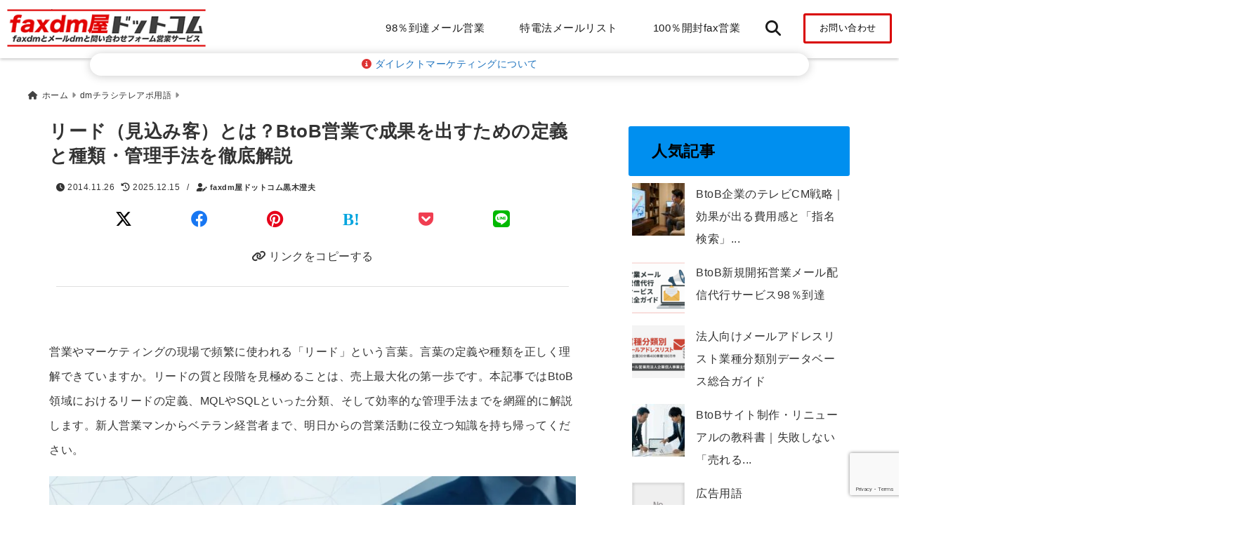

--- FILE ---
content_type: text/html; charset=UTF-8
request_url: https://www.faxdmya.com/saleswords/lead
body_size: 188379
content:
<!DOCTYPE html>
<!--[if lt IE 7]> <html class="ie6" lang="ja"> <![endif]-->
<!--[if IE 7]> <html class="i7" lang="ja"> <![endif]-->
<!--[if IE 8]> <html class="ie" lang="ja"> <![endif]-->
<!--[if gt IE 8]><!--> <html lang="ja"> <!--<![endif]-->
<head>
<!-- Google Tag Manager --><script>(function(w,d,s,l,i){w[l]=w[l]||[];w[l].push({'gtm.start':
new Date().getTime(),event:'gtm.js'});var f=d.getElementsByTagName(s)[0],
j=d.createElement(s),dl=l!='dataLayer'?'&l='+l:'';j.async=true;j.src=
'https://www.googletagmanager.com/gtm.js?id='+i+dl;f.parentNode.insertBefore(j,f);
})(window,document,'script','dataLayer','GTM-5VXXCVND');</script><meta charset="UTF-8" />
<meta name="viewport" content="width=device-width,initial-scale=1.0">
<meta name="format-detection" content="telephone=no" />

	<meta name="description" content="" />
<link rel="canonical" href="https://www.faxdmya.com/saleswords/lead"><!-- OGP -->
<meta property="og:type" content="website">
<meta property="og:title" content="リード（見込み客）とは？BtoB営業で成果を出すための定義と種類・管理手法を徹底解説" />
<meta property="og:description" content="" />
<meta property="og:url" content="https://www.faxdmya.com/saleswords/lead" />
<meta name="twitter:card" content="summary_large_image" />

<meta property="og:image" content="https://www.faxdmya.com/wp-content/uploads/2014/11/what-is-lead-customer-definition-business-growth.jpg">
<meta property="og:site_name" content="faxdm屋ドットコム" />
<meta property="og:locale" content="ja_JP" />
<meta property="fb:admins" content="280000225843319" />
<meta property="fb:app_id" content="1760580897575502" />
<meta name="robots" content="max-image-preview:large" />
<!-- /OGP -->
<!-- Fontawesome Free Icon全て読込むとき -->
<!-- Fontawesomeの必要最低限にするとき -->
	<link rel="stylesheet" href="https://www.faxdmya.com/wp-content/themes/deer/css/all.min.css" media="print" onload="this.media='all'">
<!-- /Fontawesome設定終わり -->
<link rel="preload prefetch" as="font" href="https://www.faxdmya.com/wp-content/themes/deer/fonts/fa-brands-400.woff2" crossorigin>
<link rel="preload prefetch" as="font" href="https://www.faxdmya.com/wp-content/themes/deer/fonts/fa-regular-400.woff2" crossorigin>
<link rel="preload prefetch" as="font" href="https://www.faxdmya.com/wp-content/themes/deer/fonts/fa-solid-900.woff2" crossorigin>
	<link rel="preload prefetch" as="font" href="https://www.faxdmya.com/wp-content/themes/deer/webfonts/fa-brands-400.woff2" crossorigin>
<link rel="preload prefetch" as="font" href="https://www.faxdmya.com/wp-content/themes/deer/webfonts/fa-regular-400.woff2" crossorigin>
<link rel="preload prefetch" as="font" href="https://www.faxdmya.com/wp-content/themes/deer/webfonts/fa-solid-900.woff2" crossorigin>
<!-- Googleフォントを適用するとき -->
<!-- Googleフォントを適用しないとき -->
	<style>
		body{letter-spacing:.5px;font-family:'Helvetica Neue',Helvetica,'Hiragino Sans','ヒラギノ角ゴ ProN W3','Hiragino Kaku Gothic ProN',"メイリオ",'Meiryo',sans-serif;min-width:320px;word-wrap:break-word;#f2f2f2;overflow:hidden;}
		.gf{font-family:'Helvetica Neue',Helvetica,'Hiragino Sans','ヒラギノ角ゴ ProN W3','Hiragino Kaku Gothic ProN',"メイリオ",'Meiryo',sans-serif;font-weight:700}
	</style>
<!-- /Googleフォント設定終わり -->
<style>
*{margin:0;padding:0}
.pcnone{display:block;content-visibility: visible}
.smanone{display:none;content-visibility: hidden}
.mobile{display:block;content-visibility: visible}
.pc{display:none;content-visibility: hidden}
main,article,aside,header,canvas,details,figcaption,figure,footer,nav,section,summary{display:block}
#wpadminbar{position:fixed!important;transition:.5s ease}
.disappear{display:none;content-visibility: hidden;transition:.5s ease}
#totalcover{position:relative}
.header-change{display:flex;justify-content:space-between;position:fixed;top:-150px;transition:.5s;width:100%;z-index:1}
.header-change.show{top:0;left:0}
header .sitename img,.change-sitename img{max-height:35px;width:auto;margin:5px}
.sitename img a,.change-sitename img a{max-width:210px;margin:0 auto}
.header-search-btn.none #search-button{position:relative;top:0;right:0}
#header-gazou-pc{display:none}
a{position:relative;display:inline;text-decoration:underline;transition:.3s}
img,video,object{max-width:100%;height:auto;border:none;vertical-align:bottom;-webkit-transition:.8s;-moz-transition:.8s;-o-transition:.8s;-ms-transition:.8s;transition:.8s}
.clearfix:after{content:".";display:block;clear:both;height:0;visibility:hidden}
.clearfix{display:block}
.clear{clear:both}
p{font-size:16px;font-weight:300;line-height:1.9em;margin-bottom:20px;}
header .sitename,.change-sitename{font-size:22px;font-weight:800;line-height:22px;padding:0;height:auto;margin-bottom:0}
header .sitename a,.change-sitename a{font-size:22px;width:90%;text-decoration:none;font-weight:700;line-height:40px}
header h1{font-size:12px;font-weight:400}
header a{text-decoration:none}
header .descr{max-width:1400px;height:12px;text-align:left;font-size:10px;padding:0 10px 3px;font-weight:500;margin:0 auto;line-height:12px}
ul.breadcrumb {display: flex;align-items: center;}
ul.breadcrumb li{list-style:none;font-size:12px}
ul.breadcrumb li a{display:block;float:left;padding:0;margin:5px 0}
ul.breadcrumb li:first-child a:before{content:"\f015";font-family:"Font Awesome\ 5 Free";font-weight:700;margin-right:5px}
ul.breadcrumb li a:after{content:"\f0da";font-family:"Font Awesome\ 5 Free";font-weight:700;margin:0 10px 0 5px;margin-right:5px;color:#8e8e8e}
.header-action-btn a{display:block;min-width:100px;padding:10px;font-size:.8rem;border-radius:3px;text-decoration:none}
.header-action-btn{position:relative;z-index:2;text-align:center;margin:0 10px}
#change-logo{text-align:left}
ul.breadcrumb li:last-child{display:none}
h2{font-weight:700;font-size:20px;padding:1em 1.5em;margin:10px 0;border-radius:3px;line-height:1.6em}
.itiran-dl.clearfix {content-visibility: auto;contain-intrinsic-size: auto;}
#topnews h3{border-width:0}
#topnews .itiran-dl.clearfix,#newposts .itiran-dl.clearfix{position:relative;padding:8px 5px;margin:0 0 15px;transition:.3s ease;border-radius:3px;border:.0625rem solid #eee}
#topnews .itiran-dl.clearfix a.ripple.click-all,#newposts .itiran-dl.clearfix a.ripple.click-all{content-visibility: auto;contain: strict;position:absolute;top:0;left:0;width:100%;height:100%;z-index:1;transition:.2s ease}
#newposts .itiran-dl.clearfix:last-child{display:none}
#topnews .itiran-dt,#newposts .itiran-dt{width:128px;height:72px;overflow:hidden;float:left;position:relative;display:flex;justify-content:center;align-items:center}
#topnews .itiran-dt a,#newposts .itiran-dt a{width:100%}
#topnews .itiran-dt img,#newposts .itiran-dt img{width:100%}
.category_info p{position:absolute;top:0;z-index:1;padding:3px;font-size:10px;line-height:14px}
#topnews .itiran-dd,#newposts .itiran-dd{width:calc(100% - 133px);padding:0 0 2px 5px;float:left}
#topnews .clearfix .itiran-dd h3,#newposts .clearfix .itiran-dd h3{font-size:14px;font-weight:700;padding:0;margin-bottom:2px}
#topnews .clearfix .itiran-dd h3 a,#newposts .clearfix .itiran-dd h3 a{font-weight:500;text-decoration:none;line-height:1.3em;font-size:.9em}
#topnews .clearfix .itiran-dd .blog_info p,#newposts .clearfix .itiran-dd .blog_info p{float:left;font-size:10px;font-weight:700;line-height:13px;margin:0;padding:0 2px;width:100%;position:relative;left:0}
#topnews .clearfix .itiran-dd .blog_info p:before,#newposts .clearfix .itiran-dd .blog_info p:before{position:relative;font-family:'Font Awesome 5 Free';font-weight:400;content:"\f073";left:-2px}
h4.widgettitle{text-align:center;padding:10px 0;margin:20px 5px;border-radius:3px}
.article-date-design.date-deer-design {display:block;margin:0}
.article-date-design.date-deer-design .article-date{width:80px;height:80px;position:absolute;display:flex;justify-content:center;flex-wrap:wrap;align-items:center;align-content:center}
.article-date-design.date-deer-design .published-year{text-align:center;font-size:12px}
.article-date-design.date-deer-design .published-day{font-size:20px;font-weight:700;padding:0 0 2px}
.article-date-design.date-deer-design .published-date span{font-size:10px}
.article-date-design.date-deer-design .modified-date{text-align:center;font-size:12px;padding:0;position:absolute;z-index:1;width:80px;height:80px;display:flex;justify-content:center;align-items:center}
.modified-md{font-size:20px;margin:0 0 5px}
.article-date-design.date-deer-design .modified-date span{font-size:10px}
#side aside ul li{list-style:none}
#side aside ul{margin:0;padding:5px}
#side aside h4{font-size:18px;font-weight:400;padding:10px 5px;margin:15px 0 5px;line-height:33px;border-radius:.15em;clear:both}
#side aside ul li a{position:relative;display:inline;width:100%;line-height:2em;margin:0}
#side aside #mybox ul{color:#1a1a1a;margin-bottom:20px;padding:0 5px 10px;border-radius:3px;list-style:none}
#side p{font-size:.8em;line-height:24px}
#main-navigation ul{position:relative;left:50%;float:left}
#main-navigation ul li{list-style:none;padding:0;font-size:13px;display:block;position:relative;left:-50%;float:left}
#main-navigation ul li a{display:flex;flex-direction:column;padding:0 25px;border-radius:1px;position:relative;margin:0;font-weight:500;font-size:15px}
#main-navigation li a{text-align:center;text-decoration:none;padding:5px 10px;display:block;-webkit-transition:all .3s ease;-moz-transition:all .3s ease;-o-transition:all .3s ease;transition:all .3s ease}
#main-navigation li ul{display:none;border-top:1px #ccc;border-bottom:1px #ccc;border-radius:2px;padding:0;position:absolute;top:100%;left:0;margin:0 0 0 -1px;z-index:999}
#main-navigation ul li.main-parent-menu a:after{position:absolute;right:10px;content:"\f107";font-family:'Font Awesome 5 Free';font-size:14px;font-weight:700;line-height:24px;transition:.3s ease}
#main-navigation li a span{font-size:12px;font-weight:400;display:block}
#main-navigation ul li ul li{left:0}
#side aside #search{padding-bottom:0;position:relative;clear:both;margin:10px 0}
#search{margin:75px 10px}
button.searchsubmit{width:45px;height:45px;padding:0;font-family:"Font Awesome 5 Free";font-size:28px;border:none;background:transparent;position:absolute;z-index:1;top:12px;right:5px;color:#5a5a5a}
#side aside button.searchsubmit{top:14px}
#side aside .side-profile a{font-weight:700}
.side-profile .side-profcoverimg img{width:100%}
.side-profcoverimg{height:120px;overflow:hidden;position:relative;display:flex;align-items:center}
.no-cover-side-profimg{display:flex;margin:-10px -10px 0;padding:10px;justify-content:center;align-items:center}
.no-cover-side-profimg img{border-radius:50%;width:100px;margin:0;border:5px solid #fff}
#header-upper-area,#change-header-upper-area{max-width:100%;padding:0 0 5px;margin:0 auto;box-shadow:0 .125rem .25rem #ccc;position:relative;width:100%}
#header-upper-area{z-index:2}
#header-upper-area.goup{position:relative;top:-300px;transition:.3s ease}
.transmission #header-upper-area{position:absolute;background:rgba(0,0,0,0);box-shadow:0 0 0}
.transmission .header-info{display:none;}
#header-sp-wrap .pcnone .transmission .header-info{bottom:0;top:unset}
.transmission.isnot-front-page.smanone .header-info {display: block;}
.pcnone .transmission .header-info {display: none;}
.transparent-up-info {display: none;text-align: center;}
.transparent-up-info.transmission {display: block;}
.transparent-up-info a {display: block;padding: 5px;text-decoration: none}
.left-menu-box{position:relative;float:left;width:45px;height:45px;margin:0 5px}
#logo-area,#change-logo-area{width:100%;max-width:1400px;padding:0;margin:5px auto;text-align:left;position:relative;display:flex;align-items:center;justify-content:space-between}
#logo,#change-logo{width:calc(100% - 110px);margin:0 auto;float:left}
#logo{text-align:center}
#change-logo{text-align:left}
#logo.logoleft,#change-logo.logoleft{float:left}
p.sitename,p .change-sitename{padding:3px 0;margin:0;height:100%;min-height:40px}
.header-search-btn{width:45px;height:45px;margin:0 5px;float:right}
#header-gazou-area{max-width:2500px;padding:0;margin:0 auto;position:relative;overflow:hidden}
#navi-area{text-align:center;max-width:1200px;padding:0;margin:0 0 0 auto;position:relative;z-index:2}
#top-upper{max-width:1200px;padding:0 auto;margin:0 auto 15px}
#top-under{max-width:820px;margin:0 auto;float:none;clear:both}
header{text-align:center;padding-top:3px}
#gazou{height:auto;max-width:100%!important}
html{overflow:auto}
body{overflow:hidden}
#spnaviwrap{position:relative}
.spnavi{overflow:hidden;width:100%}
nav#sp-navi::-webkit-scrollbar{display:none}
nav#sp-navi{overflow-x:auto;-webkit-overflow-scrolling:touch;width:100%}
nav#sp-navi ul{display:flex;max-width:100%;margin:0;padding:0;justify-content:flex-start;align-items:center}
#spnaviwrap .spnavi ul li{list-style:none;text-align:center}
#spnaviwrap .spnavi ul li a{margin:2px auto;padding:5px;font-size:10px;min-width:100px;display:inline-block}
nav#sp-navi ul li a i,nav#sp-navi ul li a svg{display:block;font-size:24px;margin:2px auto}
#sp-navi ul li a img{display:block;margin:0 auto;width:28px}
#side input.s{position:relative;width:95.5%;height:50px;padding:10px 2%;border:none;background:#eee;border-radius:3px}
#side aside a{font-weight:400;color:#333;text-decoration:none}
#header-sp-wrap{overflow:hidden;height:100%;position:relative}
#header-sp{position:relative;margin:-5px -0}
#header-sp-innner-center{position:absolute;top:50%;left:50%;-webkit-transform:translate(-50%,-50%);-moz-transform:translate(-50%,-50%);-ms-transform:translate(-50%,-50%);-o-transform:translate(-50%,-50%);transform:translate(-50%,-50%);width:90%;height:auto;z-index:1}
.header-info{font-size:.85em;text-align:center;padding:0;position:absolute;bottom:-35px;left:50%;transform:translateX(-50%);width:80%;max-width:1200px}
#header-sp-wrap .header-info{font-size:.85em;text-align:center;padding:0;position:absolute;top:0;left:50%;transform:translateX(-50%);width:90%;z-index:1}
.header-info a{display:block;padding:7px 10px;border-radius:30px;margin:10px auto;text-decoration:none;box-shadow:0 1px 13px #ccc}
.header-info.not-front.pcnone{bottom:0;width:90%}
.page-template-sp-landingpage #wrapper{margin:0 auto}
body.page-template-sp-landingpage #contentInner{margin:0 auto;padding:0 5px}
body.page-template-sp-landingpage main{padding:0 20px}
#wrapper{max-width:600px;padding:0;margin:0 auto}
#content{min-height:100vh;margin:0 5px;width:auto}
#contentInner{padding:10px 5px;border-radius:3px}
main{margin:0 0 10px;padding:0 5px 40px}
.pagination{clear:both;position:relative;font-size:18px;line-height:18px;margin:20px;display:flex;padding:0;justify-content:center;align-items:center}
.pagination span,.pagination a{display:block;float:left;border-radius:3px;margin:0;padding:5px;text-decoration:none;width:30px;height:30px;line-height:30px;text-align:center}
.pagination .current{padding:5px;color:#fff;}
.modified-date,.modified-date.date-normal{display:none}
.article-date,.article-date.date-normal{display:none}
.article-date-design,.article-date-design.date-normal{margin:0 0 0 10px}
.article-date-design,.article-date-design.date-normal,.page-article-date-design{font-size:12px;display:flex;flex-wrap:wrap;align-items:center;flex-direction:row;justify-content:flex-start}
.modified-date-normal,.modified-date-normal.date-normal,.article-date-normal,.article-date-normal.date-normal,.page-article-date-design .modified-date-normal,.page-article-date-design .article-date-normal{margin:5px 10px 10px 0}
.page-article-date-design{margin:0}
.writer-name{margin:0 0 5px}
.writer-name i{margin:0 0 0 10px}
.modified-date-normal.date-deer-design{display:none}
.published-date-normal.date-deer-design{display:none}
.writer-normal.date-deer-design{display:none}
.page-both-date-design{font-size:12px;display:flex;flex-wrap:wrap;align-items:center;flex-direction:row;justify-content:flex-start;margin:0 0 -15px}
.page-both-date-design .modified-date-normal,.page-both-date-design .article-date-normal{margin:0 10px 0 0}
.lpwide2{margin:0 -100px;padding:20px 100px;clear:both}
.lpwide2-inner{max-width:420px;width:100%;padding:0}
.textwidget{margin:0;padding:5px}
.ripple{position:relative;overflow:hidden}
h2.toppage{background:none;text-align:left;margin:0;display:block;padding:20px 10px;letter-spacing:1px;font-size:1.5rem;font-weight:400}
#start-menu,#change-start-menu{display:none}
.left-menu{width:40px;height:40px;line-height:40px;border-radius:3px;text-align:center;font-size:23px;position:absolute;z-index:1;padding:3px;top:-5px;left:-1px;animation:fadeIn .5s ease 0 1 normal}
.menu-title{position:absolute;font-size:10px;top:25px;left:7px;animation:fadeIn .3s ease 0 1 normal}
.left-menu-close{display:none}
#start-search{display:none}
#search-button{padding:0;top:0;right:5px;width:45px;height:45px;line-height:45px;border-radius:50%;text-align:center;font-size:20px;color:#fff;-webkit-transition:all .3s ease;-moz-transition:all .3s ease;-o-transition:all .3s ease;overflow:hidden;z-index:997}
#search-button-close{display:none}
#search-wrap{display:none}
.simple-sns-share-btn{display:none}
.simple-sns-share-btn.clean-type{display:none}
.only-one-share-btn.simple-type{display:none}
.simple-sns-share-btn.simple-type .sns{display:flex;justify-content:space-evenly}
.simple-sns-share-btn.simple-type .sns a{width:30px;height:30px;font-size:24px;line-height:30px}
.simple-sns-share-btn.simple-type{display:block;border-bottom:solid .0625rem #e0e0e0;margin:0 10px 20px}
#start-article-share{display:none}
#article-share-btn{padding:0;bottom:-10px;right:10px;width:45px;height:45px;line-height:45px;border-radius:50%;text-align:center;font-size:20px;-webkit-transition:all .3s ease;-moz-transition:all .3s ease;-o-transition:all .3s ease;overflow:hidden;z-index:0;position:absolute;background:#fff;box-shadow:0 1px 5px #ccc;transition:..2s ease-in-out}
#article-share-btn:hover{box-shadow:0 5px 15px #888;transition:.2s ease-in-out}
#article-share-btn-close{display:none}
#article-share-wrap{display:none}
#start-article-share:checked ~ #article-share-wrap{display:block}
#article-share-wrap{margin:0;position:fixed;z-index:10000;top:50%;left:50%;transform:translate(-50%,-50%);width:90%;max-width:500px;height:auto;background:#fff;border-radius:3px}
#start-article-share:checked ~ label #article-share-close{position:fixed;display:block;right:0;top:0;width:100vw;height:100vh;background:rgb(0 0 0 / 60%);color:#fff;font-weight:700;z-index:10000;line-height:55px;font-size:50px;text-align:center;animation:fadeIn .3s ease 0 1 normal}
#article-share-wrap .sns{margin:10px;display:flex;justify-content:space-evenly}
#article-share-wrap .share-btns .sns a{position:relative;display:block;font-size:30px;width:50px;height:50px;line-height:50px;text-align:center;margin:0}
li.cat-item{list-style:none}
#top-under{max-width:800px}
#start-menu:checked ~ label .menu-title,#change-start-menu:checked ~ label .menu-title{display:none}
.left-menu-wrap ul li a:hover{background:#efefef}
.left-menu-wrap ul li a{color:#2d2d2d;font-size:.9em;font-weight:400;width:90%;padding:10px 0;margin:5px 0;display:inline-block;text-decoration: none}
.left-menu-wrap ul{list-style:none}
.left-menu-wrap{position:fixed;z-index:999;top:0;left:-400px;overflow:hidden;overflow-y:auto;width:285px;height:100vh;color:#1a1a1a;text-align:left;background:#fff;margin:0 auto;padding:0;box-shadow:0 1px 14px #000}
.left-menu-yohaku{padding:50px}
.left-menu-header{display:block;position:relative;top:0;height:auto;width:100%;left:0}
.left-menu-header p.sitename{display:block;position:relative;top:0;padding:10px;margin:0}
.left-menu-header p.sitename a{width:90%;position:relative;top:80px;padding:5px;font-size:20px}
.left-menu-header p.sitename img{position:relative;max-width:100%;width:auto;height:35px;margin:0;padding:0}
.left-menu-style{padding:10px}
.left-menu-wrap h4{color:#fff;padding:5px 10px;margin:10px 0;border-radius:3px}
#wp-a11y-speak-polite{display:none}
.footer-fix-menu{position:fixed;left:0;bottom:0;height:65px;z-index:9999;border-top:1px solid #ccc}
.footer-fix-menu a{margin:5px 0 0;text-decoration:none}
.footer-table-ul.pcnone{display:table;padding:0;table-layout:fixed;text-align:center;width:100%}
.footer-table-ul.pcnone li{display:table-cell;vertical-align:top;height:65px;padding:7px}
.footer-icon{font-size:1.5em}
.footer-memu-text{font-size:10px;margin:2px 0 0}
.social-share-button{max-width:320px;margin:0 auto;padding:10px;text-align:center}
.social-share-button ul{padding:0;margin:10px 0}
#side aside #mybox .social-share-button ul{padding:0;margin:0}
#side aside .social-share-button ul li a{display:block;padding:0;margin:0 auto;width:40px;height:40px;line-height:40px;font-size:1.4em;border-radius:50%;color:#333}
#side aside .social-share-button ul li{line-height:1.5em;padding:5px}
.social-share-button ul{display:table;table-layout:fixed;text-align:center;width:100%}
.social-share-button ul li{display:table-cell;vertical-align:center}
.social-share-button ul li a:before{display:none}
.side-name{font-size:1.2em;font-weight:700;text-align:center;margin:3px 0}
.side-job{text-align:center;font-size:.85em;font-weight:700;margin:10px auto;line-height:20px}
.side-profimg{text-align:center;margin:-50px 0 0;position:relative;width:100px;left:calc(50% - 5px);transform:translateX(-50%)}
.side-profimg img{border-radius:50%;margin:0;border:solid 5px #fff}
.side-profile p{margin:10px 0;padding:0 5px}
.side-profile .social-share-button{padding:0}
.side-profile{margin:20px0;border-radius:3px;padding:10px;border:.0625rem solid #eee;overflow:hidden}
.social-prof-link a{padding:10px}
video#wp-custom-header-video {margin: 0 0 -5px;}
.yokonarabi-wrap{display:flex;overflow:auto;justify-content:space-between;align-items: flex-start;text-align:center;max-width:1200px;margin: 0 auto}
.yokonarabi-inner{margin:10px;min-width:80px;;max-width:80px;text-align:center;font-size:.85rem}
.yokonarabi-inner a {text-decoration: none;margin: 10px;display:inherit}
.yokonarabi-wrap::-webkit-scrollbar{height:2px}
.yokonarabi-wrap::-webkit-scrollbar-track{background:#ddd}
.yokonarabi-wrap::-webkit-scrollbar-thumb{background:#6f6f6f}
li.wp-block-latest-comments__comment footer {margin: 0;}
#newposts {margin: 0 10px}
#newposts h2.widgettitle {margin: 10px 0;}
@media only screen and (min-width: 440px) {
header .sitename img,.change-sitename img{max-width:300px}
.yokonarabi-inner{font-size:1rem}
ul.breadcrumb li a{margin:0}
header .sitename a{width:100%;font-size:26px;line-height:32px}
#topnews .itiran-dl.clearfix,#newposts .itiran-dl.clearfix{overflow:hidden;padding:2%;margin-bottom:0;width:43.4%;float:left;margin:5px 1% 35px;height:285px;border:solid .0625rem #eee;border-radius:.5rem}
#topnews .itiran-dt,#newposts .itiran-dt{width:100%;height:65%;align-items:flex-start}
#topnews .itiran-dd,#newposts .itiran-dd{width:98%;padding:1%}
#topnews .clearfix .itiran-dd h3,#newposts .clearfix .itiran-dd h3{font-size:18px;line-height:18px;font-weight:400;padding:0;margin:5px 0}
#newposts .clearfix .itiran-dd h3{overflow:hidden;height:45px}
.category_info p{position:absolute;top:0;z-index:1;padding:3px;font-size:14px;line-height:20px}
}
@media only screen and (min-width: 780px) {
.smanone{display:block;content-visibility: visible}
.pcnone{display:none;content-visibility: hidden}
.pc{display:block;content-visibility: visible}
.mobile{display:none;content-visibility: hidden}
h1.descr.logo-center {text-align: center;}
#logo-area.logo-center {display: block;}
#logo.logo-center{margin:0 auto;text-align:center;max-width:500px;width:100%}
#logo.logo-center .sitename img{max-width:500px;max-height:60px}
.center-position, .center-position.logo-center{display:flex;align-items:center}
#navi-area.logo-center{margin:10px auto}
.yokonarabi-inner{min-width:120px;max-width:120px}
#logo,#change-logo{text-align:left;margin:5px;max-width:300px;float:left}
.left-menu-box{display:none}
.page-article-date-design .modified-date-normal,.page-article-date-design .article-date-normal{margin:0 10px 10px 0}
#newposts .itiran-dl.clearfix{width:27%;margin:10px 1%;padding:2%;transition:.2s ease}
#newposts .itiran-dl.clearfix:hover{transition:.2s ease;box-shadow:0 5px 10px #ccc}
.footer-table-ul.pcnone{display:none}
#header-gazou-pc{display:block}
header .sitename a,.change-sitename a{width:100%;font-size:22px;line-height:40px}
#logo,#change-logo{float:none}
header .sitename{font-size:26px;line-height:40px;height:auto}
.header-gazou-inner{position:absolute;top:50%;left:50%;-webkit-transform:translate(-50%,-50%);-moz-transform:translate(-50%,-50%);-ms-transform:translate(-50%,-50%);-o-transform:translate(-50%,-50%);transform:translate(-50%,-50%);z-index:0;width:80%;height:auto}
#topnews .itiran-dt,#newposts .itiran-dt{height:60%;position:relative:}
body.page-template.page-template-page-one-column.page .post,body.page-template-page-one-column-sns.page .post {max-width: 1200px}
}
</style>

<link rel="alternate" type="application/rss+xml" title="faxdm屋ドットコム RSS Feed" href="https://www.faxdmya.com/feed" />
<link rel="pingback" href="https://www.faxdmya.com/xmlrpc.php" />
<link rel="pingback" href="https://www.faxdmya.com/xmlrpc.php" />
<link rel="preconnect" href="cdnjs.cloudflare.com">
<link rel="preconnect" href="ajax.googleapis.com">
<link rel="preconnect" href="unpkg.com">
<link rel="preconnect dns-prefetch" href="www.googletagmanager.com">
<link rel="preconnect dns-prefetch" href="www.google-analytics.com">
<link rel="preconnect dns-prefetch" href="www.gstatic.com">
<link rel="preconnect dns-prefetch" href="script.hotjar.com">
<link rel="preconnect dns-prefetch" href="connect.facebook.net">
<link rel="preconnect dns-prefetch" href="hcaptcha.com">

<meta name='robots' content='index, follow, max-image-preview:large, max-snippet:-1, max-video-preview:-1' />

	<!-- This site is optimized with the Yoast SEO Premium plugin v24.5 (Yoast SEO v24.5) - https://yoast.com/wordpress/plugins/seo/ -->
	<title>リード（見込み客）とは？種類と管理手法を解説｜リードナーチャリングの基礎</title>
	<meta name="description" content="BtoB営業におけるリード（見込み客）の定義、MQLやSQLといった種類の違い、管理手法を徹底解説。獲得したリードを放置せず、適切なクオリフィケーションとナーチャリングで優良顧客へ育てるための基礎" />
	<link rel="canonical" href="https://www.faxdmya.com/saleswords/lead" />
	<meta property="og:locale" content="ja_JP" />
	<meta property="og:type" content="article" />
	<meta property="og:title" content="リード（見込み客）とは？BtoB営業で成果を出すための定義と種類・管理手法を徹底解説" />
	<meta property="og:description" content="BtoB営業におけるリード（見込み客）の定義、MQLやSQLといった種類の違い、管理手法を徹底解説。獲得したリードを放置せず、適切なクオリフィケーションとナーチャリングで優良顧客へ育てるための基礎" />
	<meta property="og:url" content="https://www.faxdmya.com/saleswords/lead" />
	<meta property="og:site_name" content="faxdm屋ドットコム" />
	<meta property="article:publisher" content="https://www.facebook.com/faxdmya" />
	<meta property="article:published_time" content="2014-11-26T11:08:31+00:00" />
	<meta property="article:modified_time" content="2025-12-15T05:22:30+00:00" />
	<meta property="og:image" content="https://www.faxdmya.com/wp-content/uploads/2014/11/what-is-lead-customer-definition-business-growth.jpg" />
	<meta property="og:image:width" content="1280" />
	<meta property="og:image:height" content="714" />
	<meta property="og:image:type" content="image/jpeg" />
	<meta name="author" content="faxdm屋ドットコム黒木澄夫" />
	<meta name="twitter:card" content="summary_large_image" />
	<meta name="twitter:creator" content="@faxdmya" />
	<meta name="twitter:site" content="@faxdmya" />
	<meta name="twitter:label1" content="執筆者" />
	<meta name="twitter:data1" content="faxdm屋ドットコム黒木澄夫" />
	<meta name="twitter:label2" content="推定読み取り時間" />
	<meta name="twitter:data2" content="15分" />
	<script type="application/ld+json" class="yoast-schema-graph">{"@context":"https://schema.org","@graph":[{"@type":"Article","@id":"https://www.faxdmya.com/saleswords/lead#article","isPartOf":{"@id":"https://www.faxdmya.com/saleswords/lead"},"author":{"name":"faxdm屋ドットコム黒木澄夫","@id":"https://www.faxdmya.com/#/schema/person/6fc61dc2ef2f8a021c83f46c48550c6e"},"headline":"リード（見込み客）とは？BtoB営業で成果を出すための定義と種類・管理手法を徹底解説","datePublished":"2014-11-26T11:08:31+00:00","dateModified":"2025-12-15T05:22:30+00:00","mainEntityOfPage":{"@id":"https://www.faxdmya.com/saleswords/lead"},"wordCount":103,"commentCount":0,"publisher":{"@id":"https://www.faxdmya.com/#organization"},"image":{"@id":"https://www.faxdmya.com/saleswords/lead#primaryimage"},"thumbnailUrl":"https://www.faxdmya.com/wp-content/uploads/2014/11/what-is-lead-customer-definition-business-growth.jpg","articleSection":["dmチラシテレアポ用語"],"inLanguage":"ja","potentialAction":[{"@type":"CommentAction","name":"Comment","target":["https://www.faxdmya.com/saleswords/lead#respond"]}]},{"@type":"WebPage","@id":"https://www.faxdmya.com/saleswords/lead","url":"https://www.faxdmya.com/saleswords/lead","name":"リード（見込み客）とは？種類と管理手法を解説｜リードナーチャリングの基礎","isPartOf":{"@id":"https://www.faxdmya.com/#website"},"primaryImageOfPage":{"@id":"https://www.faxdmya.com/saleswords/lead#primaryimage"},"image":{"@id":"https://www.faxdmya.com/saleswords/lead#primaryimage"},"thumbnailUrl":"https://www.faxdmya.com/wp-content/uploads/2014/11/what-is-lead-customer-definition-business-growth.jpg","datePublished":"2014-11-26T11:08:31+00:00","dateModified":"2025-12-15T05:22:30+00:00","description":"BtoB営業におけるリード（見込み客）の定義、MQLやSQLといった種類の違い、管理手法を徹底解説。獲得したリードを放置せず、適切なクオリフィケーションとナーチャリングで優良顧客へ育てるための基礎","breadcrumb":{"@id":"https://www.faxdmya.com/saleswords/lead#breadcrumb"},"inLanguage":"ja","potentialAction":[{"@type":"ReadAction","target":["https://www.faxdmya.com/saleswords/lead"]}]},{"@type":"ImageObject","inLanguage":"ja","@id":"https://www.faxdmya.com/saleswords/lead#primaryimage","url":"https://www.faxdmya.com/wp-content/uploads/2014/11/what-is-lead-customer-definition-business-growth.jpg","contentUrl":"https://www.faxdmya.com/wp-content/uploads/2014/11/what-is-lead-customer-definition-business-growth.jpg","width":1280,"height":714,"caption":"リード顧客（見込み客）の定義を正しく理解し、適切なプロセスを経て育成することが、最終的なビジネスの成長と成功に繋がることを示す概念図。"},{"@type":"BreadcrumbList","@id":"https://www.faxdmya.com/saleswords/lead#breadcrumb","itemListElement":[{"@type":"ListItem","position":1,"name":"ホーム","item":"https://www.faxdmya.com/"},{"@type":"ListItem","position":2,"name":"dmチラシテレアポ用語","item":"https://www.faxdmya.com/saleswords"},{"@type":"ListItem","position":3,"name":"リード（見込み客）とは？BtoB営業で成果を出すための定義と種類・管理手法を徹底解説"}]},{"@type":"WebSite","@id":"https://www.faxdmya.com/#website","url":"https://www.faxdmya.com/","name":"faxdm屋ドットコム","description":"faxdmメール営業問い合わせフォーム営業代行サービス","publisher":{"@id":"https://www.faxdmya.com/#organization"},"potentialAction":[{"@type":"SearchAction","target":{"@type":"EntryPoint","urlTemplate":"https://www.faxdmya.com/?s={search_term_string}"},"query-input":{"@type":"PropertyValueSpecification","valueRequired":true,"valueName":"search_term_string"}}],"inLanguage":"ja"},{"@type":["Organization","Place"],"@id":"https://www.faxdmya.com/#organization","name":"有限会社イージーコミュニケーションズ","alternateName":"faxdm屋ドットコム","url":"https://www.faxdmya.com/","logo":{"@id":"https://www.faxdmya.com/saleswords/lead#local-main-organization-logo"},"image":{"@id":"https://www.faxdmya.com/saleswords/lead#local-main-organization-logo"},"sameAs":["https://www.facebook.com/faxdmya","https://x.com/faxdmya"],"description":"2002年faxdmya.comドメインを登録し、BtoB企業向けFAXのDM事業を約20年、2019年からBtoB企業向け営業メール配信サービスを提供しています。。FAXメール共に過去の配信停止は除外して、中堅企業や中小企業へ効果的な営業集客代行サービスを提供しています。","legalName":"有限会社イージーコミュニケーションズ","foundingDate":"1999-07-14","numberOfEmployees":{"@type":"QuantitativeValue","minValue":"1","maxValue":"10"},"address":{"@id":"https://www.faxdmya.com/saleswords/lead#local-main-place-address"},"geo":{"@type":"GeoCoordinates","latitude":"33.591472","longitude":"130.402333"},"telephone":["050-3076-7521","070-5074-3357"],"openingHoursSpecification":[{"@type":"OpeningHoursSpecification","dayOfWeek":["Monday","Tuesday","Wednesday","Thursday","Friday","Saturday","Sunday"],"opens":"09:00","closes":"17:00"}],"email":"info@faxdmya.com","faxNumber":"050-5306-5617","areaServed":"日本全国"},{"@type":"Person","@id":"https://www.faxdmya.com/#/schema/person/6fc61dc2ef2f8a021c83f46c48550c6e","name":"faxdm屋ドットコム黒木澄夫","image":{"@type":"ImageObject","inLanguage":"ja","@id":"https://www.faxdmya.com/#/schema/person/image/","url":"https://secure.gravatar.com/avatar/b23832d01b166be681c5ff3ccc5ede92?s=96&d=mm&r=g","contentUrl":"https://secure.gravatar.com/avatar/b23832d01b166be681c5ff3ccc5ede92?s=96&d=mm&r=g","caption":"faxdm屋ドットコム黒木澄夫"},"description":"2002年faxdmya.comドメインを登録し、BtoB企業向けFAXのDM事業を約20年、2019年からBtoB企業向け営業メール配信サービスを提供しています。。FAXメール共に過去の配信停止は除外して、中堅企業や中小企業へ効果的な営業集客代行サービスを提供しています。","sameAs":["https://www.faxdmya.com"],"url":"https://www.faxdmya.com/author/easy"},{"@type":"PostalAddress","@id":"https://www.faxdmya.com/saleswords/lead#local-main-place-address","streetAddress":"福岡県福岡市, 中央区天神","addressLocality":"1-1-1","postalCode":"810-0001","addressRegion":"アクロス福岡1階(fabbit内)","addressCountry":"JP"},{"@type":"ImageObject","inLanguage":"ja","@id":"https://www.faxdmya.com/saleswords/lead#local-main-organization-logo","url":"https://www.faxdmya.com/wp-content/uploads/2025/11/faxdmya-logo-structured.png","contentUrl":"https://www.faxdmya.com/wp-content/uploads/2025/11/faxdmya-logo-structured.png","width":1024,"height":1024,"caption":"有限会社イージーコミュニケーションズ"}]}</script>
	<meta name="geo.placename" content="1-1-1" />
	<meta name="geo.position" content="33.591472;130.402333" />
	<meta name="geo.region" content="日本" />
	<!-- / Yoast SEO Premium plugin. -->


<link rel='dns-prefetch' href='//webfonts.sakura.ne.jp' />
<script type="text/javascript" id="wpp-js" src="https://www.faxdmya.com/wp-content/plugins/wordpress-popular-posts/assets/js/wpp.min.js?ver=7.3.6" data-sampling="0" data-sampling-rate="100" data-api-url="https://www.faxdmya.com/wp-json/wordpress-popular-posts" data-post-id="2229" data-token="81e70c3d5d" data-lang="0" data-debug="0"></script>
<script type="text/javascript">
/* <![CDATA[ */
window._wpemojiSettings = {"baseUrl":"https:\/\/s.w.org\/images\/core\/emoji\/15.0.3\/72x72\/","ext":".png","svgUrl":"https:\/\/s.w.org\/images\/core\/emoji\/15.0.3\/svg\/","svgExt":".svg","source":{"concatemoji":"https:\/\/www.faxdmya.com\/wp-includes\/js\/wp-emoji-release.min.js?ver=6.5.7"}};
/*! This file is auto-generated */
!function(i,n){var o,s,e;function c(e){try{var t={supportTests:e,timestamp:(new Date).valueOf()};sessionStorage.setItem(o,JSON.stringify(t))}catch(e){}}function p(e,t,n){e.clearRect(0,0,e.canvas.width,e.canvas.height),e.fillText(t,0,0);var t=new Uint32Array(e.getImageData(0,0,e.canvas.width,e.canvas.height).data),r=(e.clearRect(0,0,e.canvas.width,e.canvas.height),e.fillText(n,0,0),new Uint32Array(e.getImageData(0,0,e.canvas.width,e.canvas.height).data));return t.every(function(e,t){return e===r[t]})}function u(e,t,n){switch(t){case"flag":return n(e,"\ud83c\udff3\ufe0f\u200d\u26a7\ufe0f","\ud83c\udff3\ufe0f\u200b\u26a7\ufe0f")?!1:!n(e,"\ud83c\uddfa\ud83c\uddf3","\ud83c\uddfa\u200b\ud83c\uddf3")&&!n(e,"\ud83c\udff4\udb40\udc67\udb40\udc62\udb40\udc65\udb40\udc6e\udb40\udc67\udb40\udc7f","\ud83c\udff4\u200b\udb40\udc67\u200b\udb40\udc62\u200b\udb40\udc65\u200b\udb40\udc6e\u200b\udb40\udc67\u200b\udb40\udc7f");case"emoji":return!n(e,"\ud83d\udc26\u200d\u2b1b","\ud83d\udc26\u200b\u2b1b")}return!1}function f(e,t,n){var r="undefined"!=typeof WorkerGlobalScope&&self instanceof WorkerGlobalScope?new OffscreenCanvas(300,150):i.createElement("canvas"),a=r.getContext("2d",{willReadFrequently:!0}),o=(a.textBaseline="top",a.font="600 32px Arial",{});return e.forEach(function(e){o[e]=t(a,e,n)}),o}function t(e){var t=i.createElement("script");t.src=e,t.defer=!0,i.head.appendChild(t)}"undefined"!=typeof Promise&&(o="wpEmojiSettingsSupports",s=["flag","emoji"],n.supports={everything:!0,everythingExceptFlag:!0},e=new Promise(function(e){i.addEventListener("DOMContentLoaded",e,{once:!0})}),new Promise(function(t){var n=function(){try{var e=JSON.parse(sessionStorage.getItem(o));if("object"==typeof e&&"number"==typeof e.timestamp&&(new Date).valueOf()<e.timestamp+604800&&"object"==typeof e.supportTests)return e.supportTests}catch(e){}return null}();if(!n){if("undefined"!=typeof Worker&&"undefined"!=typeof OffscreenCanvas&&"undefined"!=typeof URL&&URL.createObjectURL&&"undefined"!=typeof Blob)try{var e="postMessage("+f.toString()+"("+[JSON.stringify(s),u.toString(),p.toString()].join(",")+"));",r=new Blob([e],{type:"text/javascript"}),a=new Worker(URL.createObjectURL(r),{name:"wpTestEmojiSupports"});return void(a.onmessage=function(e){c(n=e.data),a.terminate(),t(n)})}catch(e){}c(n=f(s,u,p))}t(n)}).then(function(e){for(var t in e)n.supports[t]=e[t],n.supports.everything=n.supports.everything&&n.supports[t],"flag"!==t&&(n.supports.everythingExceptFlag=n.supports.everythingExceptFlag&&n.supports[t]);n.supports.everythingExceptFlag=n.supports.everythingExceptFlag&&!n.supports.flag,n.DOMReady=!1,n.readyCallback=function(){n.DOMReady=!0}}).then(function(){return e}).then(function(){var e;n.supports.everything||(n.readyCallback(),(e=n.source||{}).concatemoji?t(e.concatemoji):e.wpemoji&&e.twemoji&&(t(e.twemoji),t(e.wpemoji)))}))}((window,document),window._wpemojiSettings);
/* ]]> */
</script>
<style id='wp-emoji-styles-inline-css' type='text/css'>

	img.wp-smiley, img.emoji {
		display: inline !important;
		border: none !important;
		box-shadow: none !important;
		height: 1em !important;
		width: 1em !important;
		margin: 0 0.07em !important;
		vertical-align: -0.1em !important;
		background: none !important;
		padding: 0 !important;
	}
</style>
<link rel='stylesheet' id='wp-block-library-css' href='https://www.faxdmya.com/wp-includes/css/dist/block-library/style.min.css?ver=6.5.7' type='text/css' media='all' />
<style id='classic-theme-styles-inline-css' type='text/css'>
/*! This file is auto-generated */
.wp-block-button__link{color:#fff;background-color:#32373c;border-radius:9999px;box-shadow:none;text-decoration:none;padding:calc(.667em + 2px) calc(1.333em + 2px);font-size:1.125em}.wp-block-file__button{background:#32373c;color:#fff;text-decoration:none}
</style>
<style id='global-styles-inline-css' type='text/css'>
body{--wp--preset--color--black: #000000;--wp--preset--color--cyan-bluish-gray: #abb8c3;--wp--preset--color--white: #ffffff;--wp--preset--color--pale-pink: #f78da7;--wp--preset--color--vivid-red: #cf2e2e;--wp--preset--color--luminous-vivid-orange: #ff6900;--wp--preset--color--luminous-vivid-amber: #fcb900;--wp--preset--color--light-green-cyan: #7bdcb5;--wp--preset--color--vivid-green-cyan: #00d084;--wp--preset--color--pale-cyan-blue: #8ed1fc;--wp--preset--color--vivid-cyan-blue: #0693e3;--wp--preset--color--vivid-purple: #9b51e0;--wp--preset--gradient--vivid-cyan-blue-to-vivid-purple: linear-gradient(135deg,rgba(6,147,227,1) 0%,rgb(155,81,224) 100%);--wp--preset--gradient--light-green-cyan-to-vivid-green-cyan: linear-gradient(135deg,rgb(122,220,180) 0%,rgb(0,208,130) 100%);--wp--preset--gradient--luminous-vivid-amber-to-luminous-vivid-orange: linear-gradient(135deg,rgba(252,185,0,1) 0%,rgba(255,105,0,1) 100%);--wp--preset--gradient--luminous-vivid-orange-to-vivid-red: linear-gradient(135deg,rgba(255,105,0,1) 0%,rgb(207,46,46) 100%);--wp--preset--gradient--very-light-gray-to-cyan-bluish-gray: linear-gradient(135deg,rgb(238,238,238) 0%,rgb(169,184,195) 100%);--wp--preset--gradient--cool-to-warm-spectrum: linear-gradient(135deg,rgb(74,234,220) 0%,rgb(151,120,209) 20%,rgb(207,42,186) 40%,rgb(238,44,130) 60%,rgb(251,105,98) 80%,rgb(254,248,76) 100%);--wp--preset--gradient--blush-light-purple: linear-gradient(135deg,rgb(255,206,236) 0%,rgb(152,150,240) 100%);--wp--preset--gradient--blush-bordeaux: linear-gradient(135deg,rgb(254,205,165) 0%,rgb(254,45,45) 50%,rgb(107,0,62) 100%);--wp--preset--gradient--luminous-dusk: linear-gradient(135deg,rgb(255,203,112) 0%,rgb(199,81,192) 50%,rgb(65,88,208) 100%);--wp--preset--gradient--pale-ocean: linear-gradient(135deg,rgb(255,245,203) 0%,rgb(182,227,212) 50%,rgb(51,167,181) 100%);--wp--preset--gradient--electric-grass: linear-gradient(135deg,rgb(202,248,128) 0%,rgb(113,206,126) 100%);--wp--preset--gradient--midnight: linear-gradient(135deg,rgb(2,3,129) 0%,rgb(40,116,252) 100%);--wp--preset--font-size--small: 13px;--wp--preset--font-size--medium: 20px;--wp--preset--font-size--large: 36px;--wp--preset--font-size--x-large: 42px;--wp--preset--spacing--20: 0.44rem;--wp--preset--spacing--30: 0.67rem;--wp--preset--spacing--40: 1rem;--wp--preset--spacing--50: 1.5rem;--wp--preset--spacing--60: 2.25rem;--wp--preset--spacing--70: 3.38rem;--wp--preset--spacing--80: 5.06rem;--wp--preset--shadow--natural: 6px 6px 9px rgba(0, 0, 0, 0.2);--wp--preset--shadow--deep: 12px 12px 50px rgba(0, 0, 0, 0.4);--wp--preset--shadow--sharp: 6px 6px 0px rgba(0, 0, 0, 0.2);--wp--preset--shadow--outlined: 6px 6px 0px -3px rgba(255, 255, 255, 1), 6px 6px rgba(0, 0, 0, 1);--wp--preset--shadow--crisp: 6px 6px 0px rgba(0, 0, 0, 1);}:where(.is-layout-flex){gap: 0.5em;}:where(.is-layout-grid){gap: 0.5em;}body .is-layout-flex{display: flex;}body .is-layout-flex{flex-wrap: wrap;align-items: center;}body .is-layout-flex > *{margin: 0;}body .is-layout-grid{display: grid;}body .is-layout-grid > *{margin: 0;}:where(.wp-block-columns.is-layout-flex){gap: 2em;}:where(.wp-block-columns.is-layout-grid){gap: 2em;}:where(.wp-block-post-template.is-layout-flex){gap: 1.25em;}:where(.wp-block-post-template.is-layout-grid){gap: 1.25em;}.has-black-color{color: var(--wp--preset--color--black) !important;}.has-cyan-bluish-gray-color{color: var(--wp--preset--color--cyan-bluish-gray) !important;}.has-white-color{color: var(--wp--preset--color--white) !important;}.has-pale-pink-color{color: var(--wp--preset--color--pale-pink) !important;}.has-vivid-red-color{color: var(--wp--preset--color--vivid-red) !important;}.has-luminous-vivid-orange-color{color: var(--wp--preset--color--luminous-vivid-orange) !important;}.has-luminous-vivid-amber-color{color: var(--wp--preset--color--luminous-vivid-amber) !important;}.has-light-green-cyan-color{color: var(--wp--preset--color--light-green-cyan) !important;}.has-vivid-green-cyan-color{color: var(--wp--preset--color--vivid-green-cyan) !important;}.has-pale-cyan-blue-color{color: var(--wp--preset--color--pale-cyan-blue) !important;}.has-vivid-cyan-blue-color{color: var(--wp--preset--color--vivid-cyan-blue) !important;}.has-vivid-purple-color{color: var(--wp--preset--color--vivid-purple) !important;}.has-black-background-color{background-color: var(--wp--preset--color--black) !important;}.has-cyan-bluish-gray-background-color{background-color: var(--wp--preset--color--cyan-bluish-gray) !important;}.has-white-background-color{background-color: var(--wp--preset--color--white) !important;}.has-pale-pink-background-color{background-color: var(--wp--preset--color--pale-pink) !important;}.has-vivid-red-background-color{background-color: var(--wp--preset--color--vivid-red) !important;}.has-luminous-vivid-orange-background-color{background-color: var(--wp--preset--color--luminous-vivid-orange) !important;}.has-luminous-vivid-amber-background-color{background-color: var(--wp--preset--color--luminous-vivid-amber) !important;}.has-light-green-cyan-background-color{background-color: var(--wp--preset--color--light-green-cyan) !important;}.has-vivid-green-cyan-background-color{background-color: var(--wp--preset--color--vivid-green-cyan) !important;}.has-pale-cyan-blue-background-color{background-color: var(--wp--preset--color--pale-cyan-blue) !important;}.has-vivid-cyan-blue-background-color{background-color: var(--wp--preset--color--vivid-cyan-blue) !important;}.has-vivid-purple-background-color{background-color: var(--wp--preset--color--vivid-purple) !important;}.has-black-border-color{border-color: var(--wp--preset--color--black) !important;}.has-cyan-bluish-gray-border-color{border-color: var(--wp--preset--color--cyan-bluish-gray) !important;}.has-white-border-color{border-color: var(--wp--preset--color--white) !important;}.has-pale-pink-border-color{border-color: var(--wp--preset--color--pale-pink) !important;}.has-vivid-red-border-color{border-color: var(--wp--preset--color--vivid-red) !important;}.has-luminous-vivid-orange-border-color{border-color: var(--wp--preset--color--luminous-vivid-orange) !important;}.has-luminous-vivid-amber-border-color{border-color: var(--wp--preset--color--luminous-vivid-amber) !important;}.has-light-green-cyan-border-color{border-color: var(--wp--preset--color--light-green-cyan) !important;}.has-vivid-green-cyan-border-color{border-color: var(--wp--preset--color--vivid-green-cyan) !important;}.has-pale-cyan-blue-border-color{border-color: var(--wp--preset--color--pale-cyan-blue) !important;}.has-vivid-cyan-blue-border-color{border-color: var(--wp--preset--color--vivid-cyan-blue) !important;}.has-vivid-purple-border-color{border-color: var(--wp--preset--color--vivid-purple) !important;}.has-vivid-cyan-blue-to-vivid-purple-gradient-background{background: var(--wp--preset--gradient--vivid-cyan-blue-to-vivid-purple) !important;}.has-light-green-cyan-to-vivid-green-cyan-gradient-background{background: var(--wp--preset--gradient--light-green-cyan-to-vivid-green-cyan) !important;}.has-luminous-vivid-amber-to-luminous-vivid-orange-gradient-background{background: var(--wp--preset--gradient--luminous-vivid-amber-to-luminous-vivid-orange) !important;}.has-luminous-vivid-orange-to-vivid-red-gradient-background{background: var(--wp--preset--gradient--luminous-vivid-orange-to-vivid-red) !important;}.has-very-light-gray-to-cyan-bluish-gray-gradient-background{background: var(--wp--preset--gradient--very-light-gray-to-cyan-bluish-gray) !important;}.has-cool-to-warm-spectrum-gradient-background{background: var(--wp--preset--gradient--cool-to-warm-spectrum) !important;}.has-blush-light-purple-gradient-background{background: var(--wp--preset--gradient--blush-light-purple) !important;}.has-blush-bordeaux-gradient-background{background: var(--wp--preset--gradient--blush-bordeaux) !important;}.has-luminous-dusk-gradient-background{background: var(--wp--preset--gradient--luminous-dusk) !important;}.has-pale-ocean-gradient-background{background: var(--wp--preset--gradient--pale-ocean) !important;}.has-electric-grass-gradient-background{background: var(--wp--preset--gradient--electric-grass) !important;}.has-midnight-gradient-background{background: var(--wp--preset--gradient--midnight) !important;}.has-small-font-size{font-size: var(--wp--preset--font-size--small) !important;}.has-medium-font-size{font-size: var(--wp--preset--font-size--medium) !important;}.has-large-font-size{font-size: var(--wp--preset--font-size--large) !important;}.has-x-large-font-size{font-size: var(--wp--preset--font-size--x-large) !important;}
.wp-block-navigation a:where(:not(.wp-element-button)){color: inherit;}
:where(.wp-block-post-template.is-layout-flex){gap: 1.25em;}:where(.wp-block-post-template.is-layout-grid){gap: 1.25em;}
:where(.wp-block-columns.is-layout-flex){gap: 2em;}:where(.wp-block-columns.is-layout-grid){gap: 2em;}
.wp-block-pullquote{font-size: 1.5em;line-height: 1.6;}
</style>
<link rel='stylesheet' id='contact-form-7-css' href='https://www.faxdmya.com/wp-content/plugins/contact-form-7/includes/css/styles.css?ver=5.9.8' type='text/css' media='all' />
<link rel='stylesheet' id='cf7msm_styles-css' href='https://www.faxdmya.com/wp-content/plugins/contact-form-7-multi-step-module/resources/cf7msm.css?ver=4.5' type='text/css' media='all' />
<link rel='stylesheet' id='pz-linkcard-css-css' href='//www.faxdmya.com/wp-content/uploads/pz-linkcard/style/style.min.css?ver=2.5.8.7' type='text/css' media='all' />
<link rel='stylesheet' id='toc-screen-css' href='https://www.faxdmya.com/wp-content/plugins/table-of-contents-plus/screen.min.css?ver=2411.1' type='text/css' media='all' />
<style id='toc-screen-inline-css' type='text/css'>
div#toc_container {background: #424242;border: 1px solid #aaaaaa;width: 730px;}div#toc_container ul li {font-size: 90%;}div#toc_container p.toc_title {color: #ffffff;}div#toc_container p.toc_title a,div#toc_container ul.toc_list a {color: #ffffff;}div#toc_container p.toc_title a:hover,div#toc_container ul.toc_list a:hover {color: #3440f5;}div#toc_container p.toc_title a:hover,div#toc_container ul.toc_list a:hover {color: #3440f5;}
</style>
<link rel='stylesheet' id='wordpress-popular-posts-css-css' href='https://www.faxdmya.com/wp-content/plugins/wordpress-popular-posts/assets/css/wpp.css?ver=7.3.6' type='text/css' media='all' />
<link rel='stylesheet' id='style-css' href='https://www.faxdmya.com/wp-content/themes/deer/style.css?ver=6.5.7' type='text/css' media='all' />
<link rel='stylesheet' id='child-style-css' href='https://www.faxdmya.com/wp-content/themes/deer_child/style.css?ver=6.5.7' type='text/css' media='all' />
<link rel='stylesheet' id='main-css' href='https://www.faxdmya.com/wp-content/themes/deer/style.css?ver=6.5.7' type='text/css' media='all' />
<link rel='stylesheet' id='fancybox-css' href='https://www.faxdmya.com/wp-content/plugins/easy-fancybox/fancybox/1.5.4/jquery.fancybox.min.css?ver=6.5.7' type='text/css' media='screen' />
<link rel='stylesheet' id='tablepress-default-css' href='https://www.faxdmya.com/wp-content/plugins/tablepress/css/build/default.css?ver=3.2.6' type='text/css' media='all' />
<link rel="https://api.w.org/" href="https://www.faxdmya.com/wp-json/" /><link rel="alternate" type="application/json" href="https://www.faxdmya.com/wp-json/wp/v2/posts/2229" /><link rel='shortlink' href='https://www.faxdmya.com/?p=2229' />
<link rel="alternate" type="application/json+oembed" href="https://www.faxdmya.com/wp-json/oembed/1.0/embed?url=https%3A%2F%2Fwww.faxdmya.com%2Fsaleswords%2Flead" />
<link rel="alternate" type="text/xml+oembed" href="https://www.faxdmya.com/wp-json/oembed/1.0/embed?url=https%3A%2F%2Fwww.faxdmya.com%2Fsaleswords%2Flead&#038;format=xml" />
<meta name="cdp-version" content="1.5.0" />            <style id="wpp-loading-animation-styles">@-webkit-keyframes bgslide{from{background-position-x:0}to{background-position-x:-200%}}@keyframes bgslide{from{background-position-x:0}to{background-position-x:-200%}}.wpp-widget-block-placeholder,.wpp-shortcode-placeholder{margin:0 auto;width:60px;height:3px;background:#dd3737;background:linear-gradient(90deg,#dd3737 0%,#571313 10%,#dd3737 100%);background-size:200% auto;border-radius:3px;-webkit-animation:bgslide 1s infinite linear;animation:bgslide 1s infinite linear}</style>
            
<style type="text/css">




/*カスタマイザーサイトカラー*/
/*1-AB*/
#header-upper-area, #change-header-upper-area {
	background: -webkit-linear-gradient(left, #ffffff, #fff); 
	background: linear-gradient(to right, #ffffff, #fff); 
}

/* 2*/
.left-menu { color: #1a1a1a;}
header .sitename a,.change-sitename a { color: #1a1a1a;}
header h1 { color: #1a1a1a;}
header .descr { color: #1a1a1a;}
.menu-title { color: #1a1a1a;}
header .sitename,.change-sitename { color: #1a1a1a;}
#main-navigation ul li a { color: #1a1a1a;}
#main-navigation ul li.main-parent-menu a:after{ color: #1a1a1a;}
#search-button{ color: #1a1a1a;}
#spnaviwrap .spnavi ul li a { color: #1a1a1a;}
#navi-large-area a { color: #1a1a1a;}

/*透過時*/
.transmission a.gf {color:;}
#main-navigation .transmission ul li a,#main-navigation .transmission ul li.main-parent-menu a:after {color:;}
.transmission #search-button {color:;}
.transmission .left-menu,.transmission .menu-title {color:;}
.transmission #spnaviwrap .spnavi ul li a {color:;}
h1.descr.transmission {color:;}

/*3*/
.left-menu-header { background:#1e73be;}
#left-menu-wrap h4 { background:#1e73be;}



/* 5*/

/* 6*/
#main-navigation li a:hover {color: #003366;}
#main-navigation ul li.main-parent-menu a:hover:after {color: #003366;}

/* 7*/
#main-navigation li a:hover{ background:#08a8f3;}
/* 8*/
#main-navigation li ul li a{ color: #000000;}
#main-navigation ul li.main-parent-menu ul li a:after{ color: #000000;}
/*9*/
#main-navigation li ul li a{background:#003366;}



/* 8*/
body { color:#333333;}
.post ul li, .post ol li { color:#333333;}
.prev-title p, .next-title p{color: #333333;}
.prev-label, .next-label{color: #333333;}
h2.toppage { color:#333333;}
h2.archiev { color:#333333;}
#side aside ul li a { color:#333333;}
#side aside ul li { color:#333333;}
.share-message { color:#333333;}
#kijisita-wrap h3{ color:#333333;}
#comments h3{ color:#333333;}
#comments p{ color:#333333;}
.bottom-prof-name a{ color:#333333;}
#breadcrumb a{ color:#333333;}
.entry-title{ color:#333333;}
.yokonarabi-inner a{ color:#333333;}
/* 9*/
a { color:#1a73e8;
}
/*ページャー*/
.pagination span, .pagination a {color: #1a73e8;}
.pagination .current {
	background-color: #1a73e8;
}
#comments input[type="submit"]{
	background-color: #1a73e8;
}
.kijisita-category a{background:#1a73e8;}
.hashtag a {color: #1a73e8;}
#prof-kijisita .prof-under-article-right-profurl a{background: #1a73e8;}
.tagcloud a{background: #1a73e8;}
#breadcrumb i.fa.fa-home{color: #1a73e8;}
#breadcrumb i.fa.fa-folder{color: #1a73e8;}
/* 10*/
a:hover { color:#3169b3;}
/*ページャー*/
.pagination a:hover {background-color: #3169b3;}
#comments input[type="submit"]:hover{background-color: #3169b3;}

/* 11*/
.btn-wrap a{ 
	background:#1a73e8;
	border:2px solid #1a73e8;
}
.btn-wrap.kotei1 a{ 
	background:#1a73e8;
	border:1px solid #1a73e8;
}

.btn-wrap.ghost a {
    border: 2px solid #1a73e8;
    color: #1a73e8;
}
.field-wrap input[type=button],.field-wrap input[type=submit]{background:#1a73e8!important;}


/* 12*/
/*普通のボタンの色*/
.btn-wrap a:hover{ 
	background:#3169b3;
	border:2px solid #3169b3;
}
.field-wrap input[type=button]:hover,.field-wrap input[type=submit]:hover{
    background:#3169b3!important;
}
/*固定幅1のボタン*/
.btn-wrap.kotei1 a:hover{ 
	background:#3169b3;
	color:#fff;
	border:1px solid #3169b3;
}
.btn-wrap.ghost a:hover {
    border: 2px solid #3169b3;
	background:#3169b3;
    color: #fff;
}
.wp-block-buttons a:hover{ 
	background:#3169b3;
}
.wp-block-button a:hover{ 
	background:#3169b3!important;
}
.wp-block-button.is-style-outline a:hover {
    background: #3169b3!important;
    border-color: #3169b3!important;
    color: #fff!important;
}
/* 13*/
.btn-wrap.spe a {
	border: 2px solid #e57a00;
	background-color:#e57a00;
}

.btn-wrap.spe a::before,
.btn-wrap.spe a::after {
	background: #e57a00;
}
.btn-wrap.spe2 a {
	border: 2px solid #e57a00;
	background-color:#e57a00;
}

.btn-wrap.spe2 a::before,
.btn-wrap.spe2 a::after {
	background: #e57a00;
}
.btn-wrap.ghostspe a {
	border: 2px solid #e57a00;
	color: #e57a00;
}
.btn-wrap.zoomin a {
	border: 2px solid #e57a00;
	color: #e57a00;
}
.btn-wrap.zoomin a:hover::after {
	background: #e57a00;
}
.btn-wrap.zoomin a:hover {
	background-color: #e57a00;
	border-color: #e57a00;
}
.btn-wrap.down a{
	border: 2px solid #e57a00;
	color: #e57a00;
}
.btn-wrap.down a::after {
	background: #e57a00;
}


/* 14*/
.btn-wrap.spe a:hover {
	border-color: #2ad3a6;
	color: #2ad3a6;
}

.btn-wrap.spe a:hover::before,
.btn-wrap.spe a:hover::after {
	background-color: #2ad3a6;
}
.btn-wrap.spe2 a:hover {
	border-color: #2ad3a6;
	color: #2ad3a6;
}

.btn-wrap.spe2 a:hover::before,
.btn-wrap.spe2 a:hover::after {
	background-color: #2ad3a6;
}
.btn-wrap.ghostspe a:hover {
	background-color: #2ad3a6;
	border-color: #2ad3a6;
}


/******
見出し2(h2)キーカラー
*******/ 
.post h2{background: #003366;}
h2.widgettitle{background: #003366;}
.post .short-line  h2:before{
    background:#003366;
}
h2{background: #003366;}
.post .kagikakko h2:after{
    border-top: 2px solid  #003366;
	border-left: 2px solid  #003366;
}
.post .kagikakko  h2:before{
    border-right: 2px solid #003366;
	border-bottom: 2px solid #003366;
}
.post .stripe-bottom h2:after {
	background-image: -webkit-repeating-linear-gradient(135deg, #003366, #003366 1px, transparent 2px, transparent 5px);
	background-image: repeating-linear-gradient(-45deg, #003366, #003366 1px, transparent 2px, transparent 5px);
  }
.post .fukidasi h2{background: #003366;}
.post .material h2{background: #003366;}
.post .fukidasi h2:after{border-top: 15px solid #003366;}
.post .shadow h2{background: #003366;}
.post .ribbon h2{background: #003366;}
.post .ribbon h2::before,
.post .ribbon h2::after{border-top: 5px solid #003366;}
.post .ribbon h2::before{border-left: 5px solid #003366;}
.post .ribbon h2::after{border-right: 5px solid #003366;}
.post .under-gradline h2{color:#003366;}
.post .under-gradline h2:after{
	background: -moz-linear-gradient(to right, #003366, transparent);
	background: -webkit-linear-gradient(to right, #003366, transparent);
	background: linear-gradient(to right, #003366, transparent);
}
.post .first-big h2{color:#1a1a1a;}
.post .first-big h2:first-letter {
	color:#003366;
	border-bottom:solid 3px #003366;
}
.post .hamiwaku h2{
	border-top: solid 3px #003366;
	border-bottom: solid 3px #003366;
}
.post .hamiwaku h2:before,.post .hamiwaku h2:after{
	background-color: #003366;
}
.post .chapter h2{
	border:3px solid #003366;
}
.post .chapter h2::after{color: #003366;}
.post .icon h2 {background:#003366;}

/******
見出し2(h2)テキストカラー
*******/ 
h2{color: #333333;}
h2.widgettitle{color: #333333;}
.post .material h2{color: #333333;}
.post .hamiwaku h2{
	color:#333333;
}
.post .chapter h2{
	color:#333333;
}

.post h2{color: #333333;}
.post .ribbon h2{color: #333333;}
.post .icon h2 {color: #333333;}
.post .icon h2:before{color: #333333;}

/**********
見出し３(h3)キーカラー
***********/
.post h3 {
	border-color: #1e73be;
}
.post .h3underline h3 {
	border-color: #1e73be;
}
.post .thin-underline h3 {
	border-color: #1e73be;
}
.post .stripes h3:after {
background: -webkit-repeating-linear-gradient(-45deg, #1e73be, #1e73be 0px, #fff 2px, #fff 2px);
background: repeating-linear-gradient(-45deg, #1e73be, #1e73be 0px, #fff 2px, #fff 2px);
}
.post .lh3 h3{
	border-color: #1e73be;
}
.post .box2 h3::before{color: #1e73be;}
.post .box2 h3::after{color: #A1B8D1;}

/**********
見出し３(h3)テキストカラー
***********/
.post h3 {	color:#000000;}
.post .h3underline h3 {
	color:#000000;
}
.post .thin-underline h3 {
	color:#000000;
}
.post .box2 h3{color:#000000;}
.post .simpleh3 h3{color: #000000;}

/**********
見出し４(h4)キーカラー
***********/
.post h4:before{	color:#1e73be;}
.post .left-border h4{border-color: #1e73be;}
.post .left-thin-border h4{border-color: #1e73be;}

/**********
見出し４(h4)テキストカラー
***********/
.post h4{color:#4c4c4c;}
.post .simpleh3 h4{color: #4c4c4c;}
.post .cube-icon h4{color:#4c4c4c;}


/**********
サイドバー見出し４(h4)キーカラー
***********/
#newposts h4.widgettitle {background: #008fef;}
#newposts h2.widgettitle {background: #008fef;}
#side aside h4{background:#008fef;}
#side aside h2{background:#008fef;}

/**********
サイドバー見出し４(h4)テキストカラー
***********/
#newposts h4.widgettitle {color: #000000;}
#side aside h4{color: #000000;}
#newposts h4.widgettitle span{color: #000000;}
#newposts h2.widgettitle {color: #000000;}
#side aside h2{color: #000000;}
#newposts h2.widgettitle span{color: #000000;}


/* 17*/
ul.breadcrumb li:first-child a:before{color: #424242;}
.category_info p{background: #424242;}
.prof-under-article{background: #424242;}
#prof-kijisita{background: #424242;}
.blogbox p { color: #424242;}
.koukai { color: #424242;}
.koushin { color: #424242;}
#kanren .clearfix dt .blog_info {background: #424242;}
.post ol li::marker
,.post ul li::marker
,ul.deer-ul-style-circle li:before
,.deer-ul-style-circle ul li:before
,ul.deer-ul-style-square li:before
,.deer-ul-style-square ul li:before
     {color: #424242;}

 ol.deer-ol-style-circle li:before
,ol.deer-ol-style-square li:before
,.deer-ol-style-circle ol li:before
,.deer-ol-style-square ol li:before
{background: #424242;}

ol li:before  {color: #424242;}
.page-template-page-one-column main ul li:before {background: #424242;}
.page-template-page-one-column main ol li:before {color: #ffffff;}
.blog-card-title::before {background: #424242;}
.p-entry__push {background: #424242;}
.p-shareButton__a-cont{background: #424242;}
.flow {background: #424242;}
.btn-wrap.kotei2 a{ 
	background:#424242;
	border:1px solid #424242;
}
.btn-wrap.kotei2 a:hover{ 
	color:#424242;
	border:1px solid #424242;
}
.prev dt{background: #424242;}
.next dt{background: #424242;}

.readmore.wide-card{ color: #424242;}
p.has-drop-cap:not(:focus)::first-letter{ color: #424242;}
.article-date-design.date-deer-design .article-date{background: #424242;}
.article-date-design.date-deer-design .modified-date{background: #424242;}
pre {
    border-left: solid #424242 5px;
}
pre:before {
    background: #424242;
    color: #ffffff;
}
table th {
    background: #424242;
    color: #ffffff;
    border: solid 1px #ffffff;
}
.sankaku {
    border-top: 30px solid #003366;
}
.outline{background: #424242;}
.accordion-title {
    background: #424242;
	border: 1px solid #424242;
    color: #ffffff;
}
.accordion-title:before{
    background: #ffffff;
    color: #424242;
}
.accordion-contents {
    border: 1px solid #424242;
}


/* 18*/
.category_info p{ color: #ffffff;}
.prof-under-article-title{ color: #ffffff;}
.blog-card-title::before{ color: #ffffff;}
.p-entry__push{ color: #ffffff;}
.p-entry__note{ color: #ffffff;}
.p-shareButton__a-cont__btn p{ color: #ffffff;}
.prev dt a{ color: #ffffff;}
.next dt a{ color: #ffffff;}
.prof-under-article{ color: #ffffff;}
.prof-under-article-right-sns a{ color: #ffffff;}
.prof-under-article-name a{ color: #ffffff;}
.article-date-design.date-deer-design .article-date{ color: #ffffff;}
.article-date-design.date-deer-design .published-day{border-bottom: solid 1px #ffffff;}
.article-date-design.date-deer-design .published-date span{ color: #ffffff;}
.article-date-design.date-deer-design .modified-date{ color: #ffffff;}
.modified-md{border-bottom: solid 1px #ffffff;}
ol.deer-ol-style-circle li:before
,ol.deer-ol-style-square li:before
,.deer-ol-style-circle ol li:before
,.deer-ol-style-square ol li:before
{ color: #ffffff;}
.outline,.outline__link,.outline__number{color: #ffffff;}
/* 19*/
#cta-area{
	border-color:#1e73be;
	background:#1e73be;
}

/* 20*/
#footer {	background: #333333;
	}

/* 21*/
#footer h4 {
	color: #ffffff;
}
#footer h4 a {
	color: #ffffff;
}
#footer-navigation li a{
	color: #ffffff;
}
#footer_w ul li {
	color: #ffffff;
}
#footer .copy {
	color: #ffffff;
}
#footer p {
	color:#ffffff;
}
/* 22*/
#footer_w a,#footer_w a:hover  {
		color: #1a1a1a;
	}
#footer .copy a {
		color: #1a1a1a;
	}
#footer_w ul li a:before {
		color: #1a1a1a;
}
/* 23*/
#copy{background:#fff;}
#copy {color: #1a1a1a;}
#copy a{color: #1a1a1a;}

/* 24*/
#page-top a{background:#1e73be;}

/* 27*/
#topnews .itiran-dl.clearfix{background: #fff;}
#newposts .itiran-dl.clearfix{background: #fff;}
.kanren dl{background: #fff;}
.side-profile{background: #fff;}
.cardlink dl{background: #fff;}
/* 28*/
#topnews .clearfix .itiran-dd h3 a, #newposts .clearfix dd h3 a{color: #1a1a1a;}
#topnews .clearfix .itiran-dd .blog_info p, #newposts .clearfix .itiran-dd .blog_info p{color: #1a1a1a;}
.kanren dd h4{color: #1a1a1a;}
.side-profile{color: #1a1a1a;}
#side aside .side-profile a{color: #1a1a1a;}
#side aside .social-share-button ul li a{color: #1a1a1a;}
.cardlink a{color: #1a1a1a;}

/*サイドバープロフカバー背景色*/
.no-cover-side-profimg{background: #1e73be;}

/* 34.35 */
body{background:#ffffff;}
#contentInner{background:#ffffff;}

#loading,.spinner.guruguru:after {background:;}

/* 37 */
.progress-bar::-moz-progress-bar{background:#d9d9d9}
.progress-bar::-webkit-progress-value{background:#d9d9d9}

/*カスタマイザーの切替え部分反映用*/
/*アイキャッチ画像右上のプロフィール表示・非表示*/
.writer {display:}
/*アイキャッチ画像直後のプロフィール表示・非表示*/
#prof-upper-article{display:;}
/*記事下のプロフィール表示・非表示*/
.bottom-article-profile,.share-plz-wrap{display:;}

/*ヘッダーのサブタイトルキャッチコピー部分の表示・非表示*/
header .descr {display:none;}
.header-fixed-area-desc {display:none;}

/*SP・Tablet用のナビ部分の表示・非表示*/
.spnavi {display:none;}
.header-fixed-area-spnavi {display:none;}

/*プログレスバーの表示・非表示*/
.progress {display:;}

/*トップページのローディングアニメーション表示・非表示*/
#loading.loading-front-page {display:;}

/*ローディングアニメーションの色*/
#loading,.spinner.guruguru:after {background: ;}
.spinner.circle,.spinner.square,.spinner.antenna,.spinner.antenna:before,.spinner.antenna:after{background-color:;}
.spinner.antenna,.spinner.arch,.spinner.three-circles{color:;}
.spinner.guruguru{background:;background:-moz-linear-gradient(left, 10%,rgba(255,255,255,0) 42%);background:-webkit-linear-gradient(left, 10%,rgba(255,255,255,0) 42%);background:-o-linear-gradient(left, 10%,rgba(255,255,255,0) 42%);background:-ms-linear-gradient(left, 10%,rgba(255,255,255,0) 42%);background:linear-gradient(to right, 10%,rgba(255,255,255,0) 42%);}
.spinner.guruguru:before{background:;}

/*モバイルのフッターメニューの表示・非表示*/

#footer-kotei {display:;}


/*コメント部分の表示・非表示*/
#comments {display:;}

/*サイト全体のフォント変更*/
body{	font-family:;	}

/*投稿日表示・非表示*/
.article-date-design.date-normal, .page-article-date-design,.article-date-design.date-deer-design {display:;}
#topnews .clearfix dd .blog_info p{display:;}

/*前の記事へ次の記事へ表示・非表示*/
#p-navi{display:;}

/*関連記事表示・非表示*/
#kijisita-wrap{display:;}

/*アイキャッチ画像表示・非表示*/
.ec-position img {display:none;}



/*スマホフッター固定メニュー*/
.footer-fix-menu{display:;}
/*1個目*/
.footer-table-ul li:first-child{background:;}
.footer-table-ul li:first-child a{color:;}
/*2個目*/
.footer-table-ul li:nth-child(2){background:;}
.footer-table-ul li:nth-child(2) a{color:;}
/*3個目*/
.footer-table-ul li:nth-child(3){background:;}
.footer-table-ul li:nth-child(3) a{color:;}
/*4個目*/
.footer-table-ul li:nth-child(4){background:;}
.footer-table-ul li:nth-child(4) a{color:;}
/*5個目*/
.footer-table-ul li:nth-child(5){background:;}
.footer-table-ul li:nth-child(5) a{color:;}

/*ヘッダーアクションボタン*/
.header-action-btn a {
    background: #ffffff;
    color: #000000;
}
.header-action-btn a:hover {
    background: #ffffff;
    color: #000000;
}

/*ヘッダーお知らせ色*/
.header-info a,.transparent-up-info a{
    	background:  #ffffff;
        color:  #1e73be;
    }
.header-info a:hover,.transparent-up-info a:hover{
    	background:#ffffff;
        color:;   
    }
.header-info a i.fas.fa-info-circle,.transparent-up-info a i.fas.fa-info-circle{
    color:  #dd3333;
}
.header-info a svg,.transparent-up-info a svg{
    color:  #dd3333;
}

.header-gazou-pattern {
    position: absolute;width: 100%;height: 100%;
    background-image: url(https://www.faxdmya.com/wp-content/themes/deer/images/dot-background.png);
    display:;

}
@media only screen and (min-width: 781px) {
.contact-tel a{color: ;}
}
</style>

<style type="text/css">.recentcomments a{display:inline !important;padding:0 !important;margin:0 !important;}</style><link rel="icon" href="https://www.faxdmya.com/wp-content/uploads/2022/02/2-1-150x150.png" sizes="32x32" />
<link rel="icon" href="https://www.faxdmya.com/wp-content/uploads/2022/02/2-1.png" sizes="192x192" />
<link rel="apple-touch-icon" href="https://www.faxdmya.com/wp-content/uploads/2022/02/2-1.png" />
<meta name="msapplication-TileImage" content="https://www.faxdmya.com/wp-content/uploads/2022/02/2-1.png" />
		<style type="text/css" id="wp-custom-css">
			/* クラスター記事用の装飾リンクスタイル */
.cluster-link-list {
    list-style: none; /* デフォルトの黒丸を消す */
    padding: 0;
    margin: 0;
}

.cluster-link-list li {
    margin-bottom: 12px; /* リンク同士の間隔 */
}

.cluster-link-list a {
    display: block; /* リンクを行全体に広げる */
    position: relative;
    padding: 10px 10px 10px 35px; /* 左側にアイコン用の余白を作る */
    background-color: #f8f9fa; /* 薄いグレーの背景 */
    border-left: 5px solid #0056b3; /* 左側に青いアクセント線 */
    color: #333; /* 文字色 */
    text-decoration: none; /* 下線を消す */
    font-weight: bold; /* 太字にする */
    border-radius: 4px; /* 角を少し丸くする */
    transition: all 0.3s ease; /* ホバー時の動きを滑らかに */
}

/* 疑似要素でアイコンを表示（ここでは矢印） */
.cluster-link-list a::before {
    content: '\f054'; /* FontAwesomeなどの矢印コード（環境に合わせて変更可） */
    /* アイコンフォントを使っていない場合は、以下のように単純な記号でもOK */
    /* content: '&#x25b6;'; */
    position: absolute;
    left: 10px;
    top: 50%;
    transform: translateY(-50%);
    color: #0056b3;
    font-size: 14px;
}

/* ホバー（マウスを乗せた）時の動き */
.cluster-link-list a:hover {
    background-color: #e9ecef; /* 背景を少し濃く */
    color: #0056b3; /* 文字色を青に */
    transform: translateX(5px); /* 右に少し動くアニメーション */
}		</style>
		
<!-- GA4タグ -->
<!-- Global site tag (gtag.js) - Google Analytics -->
<script async src="https://www.googletagmanager.com/gtag/js?id=G-HBW74SV01W"></script>
<script>
  window.dataLayer = window.dataLayer || [];
  function gtag(){dataLayer.push(arguments);}
  gtag('js', new Date());

  gtag('config', 'G-HBW74SV01W');
</script>


<!-- その他 -->

    <script type="application/ld+json">
    {
        "@context": "https://schema.org",
        "@type": "NewsArticle",
        "headline": "リード（見込み客）とは？BtoB営業で成果を出すための定義と種類・管理手法を徹底解説",
        "image": [
            "https://www.faxdmya.com/wp-content/uploads/2014/11/what-is-lead-customer-definition-business-growth.jpg"
        ],
        "datePublished": "2014-11-26T20:08:31+09:00",
        "dateModified": "2025-12-15T14:22:30+09:00",
        "author": [{
          "@type": "Person",
          "name": "faxdm屋ドットコム黒木澄夫",
            "url": ""
        },{
          "@type": "Person",
          "name": "faxdm屋ドットコム黒木澄夫",
          "url": ""
      }]
    }
    </script>

</head>
<body class="post-template-default single single-post postid-2229 single-format-standard wp-custom-logo">
<!-- ローディングアニメーション -->
			<div id="loading" style="display:none;"></div>
	<!-- /ローディングアニメーション -->
<!-- Google Tag Manager (noscript) --><noscript><iframe src="https://www.googletagmanager.com/ns.html?id=GTM-5VXXCVND"
height="0" width="0" style="display:none;visibility:hidden"></iframe></noscript><!-- End Google Tag Manager (noscript) --><div id="totalcover">
<!-- ヘッダーエリアカバー -->
 <!-- トップページの時 -->
<!-- トップページ以外の時 -->
<div id="header-upper-area" class="">
<header itemscope="itemscope" itemtype="http://schema.org/WPHeader" >
<!-- キャプション -->
	   			<p class="descr  ">
    		faxdmメール営業問い合わせフォーム営業代行サービス    		</p>
	<!-- キャッチコピー -->
<!-- ロゴ・タイトルエリア -->		
<div id="logo-area" class="">
	<!-- 左ハンバーガーメニュー -->
<div class="left-menu-box">
<input type="checkbox" id="start-menu" aria-label="ハンバーガーメニュー">
<label for="start-menu">
	<div class="left-menu" class="ripple"><i class="fa fa-bars" aria-hidden="true"></i></div>
		<div class="left-menu-close "></div>
		<div class="menu-title">menu</div>
	
</label> 
	<!-- 開いたときのメニュー -->
			<div class="left-menu-wrap">
				<div class="left-menu-header">
				<p class="sitename gf">
 			      		        <img alt="faxdm屋ドットコム" src="https://www.faxdmya.com/wp-content/uploads/2022/02/faxdmya_logo_pc.png"  width="265" height="40"/>
   				    			</p>	
				</div>
				<div class="left-menu-style">
				<div class="menu-spmenu-container"><ul id="menu-spmenu" class="menu"><li id="menu-item-51797" class="menu-item menu-item-type-custom menu-item-object-custom menu-item-51797"><a href="https://www.faxdmya.com/fax-number">企業向けFAX営業<span></span></a></li>
<li id="menu-item-51800" class="menu-item menu-item-type-custom menu-item-object-custom menu-item-51800"><a href="https://www.faxdmya.com/mail-address">企業向けメール営業<span></span></a></li>
<li id="menu-item-52923" class="menu-item menu-item-type-custom menu-item-object-custom menu-item-52923"><a href="https://www.faxdmya.com/mkwords">マーケティング関連<span></span></a></li>
<li id="menu-item-53508" class="menu-item menu-item-type-custom menu-item-object-custom menu-item-53508"><a href="https://www.faxdmya.com/adwords">広告関連<span></span></a></li>
<li id="menu-item-52585" class="menu-item menu-item-type-taxonomy menu-item-object-category current-post-ancestor current-menu-parent current-post-parent menu-item-52585"><a title="dm営業テレアポ関連" href="https://www.faxdmya.com/saleswords">dmチラシテレアポ用語<span></span></a></li>
</ul></div>				</div>
											 <div class="left-menu-yohaku"></div>
			 </div>
	<!-- 開いたときのメニュー -->	
</div>	 
<!-- /左ハンバーガーメニュー -->	<!-- ロゴ又はブログ名 -->
    <div id="logo" class="">
		<p class="sitename gf">
			<a class="gf" href="https://www.faxdmya.com/">
                				    						<img alt="faxdm屋ドットコム" src="https://www.faxdmya.com/wp-content/uploads/2022/02/faxdmya_logo_pc.png" width="265" height="40"/>
    				               				</a>
    	</p>
	</div>				
<!-- 中央寄せの場合 -->
<div class="center-position ">
	<!-- ナビメニュー -->
	<div id="navi-area" class="smanone ">
    	<nav id="main-navigation" class="smanone clearfix">
			
			<div class="menu-pcmenu-container"><ul id="menu-pcmenu" class="menu"><li id="menu-item-3529" class="menu-item menu-item-type-post_type menu-item-object-page menu-item-3529"><a href="https://www.faxdmya.com/mail-address">98％到達メール営業<span></span></a></li>
<li id="menu-item-52228" class="menu-item menu-item-type-post_type menu-item-object-page menu-item-52228"><a title="メールアドレスリスト" href="https://www.faxdmya.com/mail-address-list">特電法メールリスト<span></span></a></li>
<li id="menu-item-3220" class="menu-item menu-item-type-post_type menu-item-object-page menu-item-3220"><a href="https://www.faxdmya.com/fax-number">100％開封fax営業<span></span></a></li>
</ul></div>				</nav>
	</div>
	<!-- ナビメニュー -->
			<!-- モーダル検索 -->
<div class="header-search-btn ">
	<input type="checkbox" id="start-search">
	<label for="start-search">
  		 <div id="search-button" class="ripple "><i class="fa fa-search" aria-hidden="true"></i></div>
		   <div id="search-button-close"></div>
		</label> 
			<!-- 開いたときの検索フォーム -->
			<div id="search-wrap">
			<div id="search" class="">
  <form method="get" class="searchform" action="https://www.faxdmya.com/">
    <label class="hidden" for="s">
          </label>
    <input type="text" placeholder="サイト内を検索"　value=""  name="s" class="s" />
<button type="submit" class="searchsubmit" aria-label="検索する" value="Search"><i class="fas fa-search"></i></button>
</form>
</div>	
			</div>
			<!-- 開いたときの検索フォーム -->
</div>
<!-- /モーダル検索 -->			<!--  ヘッダーアクションボタン -->
			<div class="header-action-btn smanone">
		<a href="https://www.faxdmya.com/companiy/328">お問い合わせ</a>
		</div>
		<!-- /ヘッダーアクションボタン -->
</div>
<!-- /中央寄せの場合 -->	
</div>
<!--ヘッダー上お知らせ-->
		<div class=" isnot-front-page smanone">
	<div class="header-info  smanone"><a href="https://www.faxdmya.com/saleswords/directmarketing" class="ripple"><i class="fas fa-info-circle"></i> ダイレクトマーケティングについて</a></div>
	</div>
	<!--ヘッダー上お知らせ-->
	<!-- スマホナビ --> 
<div id="spnaviwrap" class="pcnone">
	<div class="spnavi">
 	<nav id="sp-navi" class="scroll-hint-right">
			<div class="menu"><ul>
<li class="page_item page-item-3475 page_item_has_children"><a href="https://www.faxdmya.com/mail-address">BtoB新規開拓営業メール配信代行サービス98％到達</a>
<ul class='children'>
	<li class="page_item page-item-3477"><a href="https://www.faxdmya.com/mail-address/business">B2B企業へのテレアポ取りメルマガ用メールアドレスリスト</a></li>
	<li class="page_item page-item-51894"><a href="https://www.faxdmya.com/mail-address/gmail-one-click-unsubscribe">Gmail送信者ガイドラインとワンクリック登録解除の仕組み｜営業メールの安全な配信ガイド</a></li>
	<li class="page_item page-item-51868"><a href="https://www.faxdmya.com/mail-address/ip-reputation">IPレピュテーションとは？営業メールの到達率に影響する仕組みとドメイン評価との違い</a></li>
	<li class="page_item page-item-51970"><a href="https://www.faxdmya.com/mail-address/opt-in">オプトイン（Opt-in）とは｜営業メールとマーケティングで必要な許可・法律・実務ガイド</a></li>
	<li class="page_item page-item-51824"><a href="https://www.faxdmya.com/mail-address/catchall">キャッチオールメールとは？意味・仕組み・危険性と営業メールでの最適な扱い方</a></li>
	<li class="page_item page-item-3646"><a href="https://www.faxdmya.com/mail-address/shopping">ショッピング小売業のメールアドレスリスト業種件数一覧</a></li>
	<li class="page_item page-item-51688"><a href="https://www.faxdmya.com/mail-address/spamtraps">スパムトラップとは｜営業メールで絶対に避けたい配信リスク</a></li>
	<li class="page_item page-item-51763"><a href="https://www.faxdmya.com/mail-address/bounce-mail">バウンスメールとは？原因・種類・到達率への影響と営業メールでの最適な対処法</a></li>
	<li class="page_item page-item-3478"><a href="https://www.faxdmya.com/mail-address/pet">ペットショップ動物病院への営業アポ取り用メールアドレスリスト</a></li>
	<li class="page_item page-item-3610"><a href="https://www.faxdmya.com/mail-address/hotel">ホテル旅館へのメルマガテレアポ取りに特電法営業メールアドレス</a></li>
	<li class="page_item page-item-52086"><a href="https://www.faxdmya.com/mail-address/opt-out">メールのオプトアウト完全ガイド｜特電法とGmail要件に対応する実務ポイント</a></li>
	<li class="page_item page-item-3659"><a href="https://www.faxdmya.com/mail-address/reform">リフォーム会社への新規開拓営業メールアドレスリスト</a></li>
	<li class="page_item page-item-51721"><a href="https://www.faxdmya.com/mail-address/role-address">ロールアドレスとは？営業メールでの送信可否・リスク・除外設定を完全解説</a></li>
	<li class="page_item page-item-3588"><a href="https://www.faxdmya.com/mail-address/realesate">不動産会社への営業を効率化！メール配信サービスとリスト活用の新規開拓方法</a></li>
	<li class="page_item page-item-3722"><a href="https://www.faxdmya.com/mail-address/temporary">人材派遣人材紹介業への営業テレアポ取り用メールアドレスリスト</a></li>
	<li class="page_item page-item-3593"><a href="https://www.faxdmya.com/mail-address/nursinghome">介護施設障害福祉サービスへの営業向けメールアドレス法人種別業種県別件数一覧</a></li>
	<li class="page_item page-item-51931"><a href="https://www.faxdmya.com/mail-address/reputation">企業のレピュテーションとは｜SNS炎上・情報漏洩・営業メールまで信頼を守る総合ガイド</a></li>
	<li class="page_item page-item-3763"><a href="https://www.faxdmya.com/mail-address/house">住まい会社への営業向けメールアドレスリスト</a></li>
	<li class="page_item page-item-3615"><a href="https://www.faxdmya.com/mail-address/nursery">保育園への営業方法と広告宣伝売り込み用メールアドレス32000園</a></li>
	<li class="page_item page-item-3683"><a href="https://www.faxdmya.com/mail-address/public">公共機関・組合団体への新規営業向けメールアドレスリスト</a></li>
	<li class="page_item page-item-3716"><a href="https://www.faxdmya.com/mail-address/kankon">冠婚葬祭イベント会社への営業向けメールアドレスリスト32000業種分類件数一覧</a></li>
	<li class="page_item page-item-51462"><a href="https://www.faxdmya.com/mail-address/templates">営業メールの件名と例文集｜業種別で使えるテンプレート付き</a></li>
	<li class="page_item page-item-51532"><a href="https://www.faxdmya.com/mail-address/spf-dkim-dmarc">営業メールの到達率を上げるSPF・DKIM・DMARC設定ガイド</a></li>
	<li class="page_item page-item-3587"><a href="https://www.faxdmya.com/mail-address/mailstop">営業メールの受信拒否の受け付け完了しました</a></li>
	<li class="page_item page-item-51605"><a href="https://www.faxdmya.com/mail-address/law">営業メールの法令遵守ガイド｜特定電子メール法と安全な配信ルール</a></li>
	<li class="page_item page-item-51664"><a href="https://www.faxdmya.com/mail-address/domainwarmup">営業メールを確実に届けるためのドメインウォームアップ完全ガイド</a></li>
	<li class="page_item page-item-51419"><a href="https://www.faxdmya.com/mail-address/list">営業メールリストの作り方と配信対象の最適化</a></li>
	<li class="page_item page-item-51644"><a href="https://www.faxdmya.com/mail-address/domain-reputation">営業メール到達率を守るドメインレピュテーション管理ガイド｜配信品質と迷惑メール対策の基本</a></li>
	<li class="page_item page-item-3770"><a href="https://www.faxdmya.com/mail-address/lessons">塾・習い事のメールアドレスリスト業種別件数一覧</a></li>
	<li class="page_item page-item-3748"><a href="https://www.faxdmya.com/mail-address/shigyo">士業コンサルタントへ営業向け特電法メールアドレス</a></li>
	<li class="page_item page-item-3690"><a href="https://www.faxdmya.com/mail-address/school">小中高学校への営業メールメルマガ配信アポ取り用メールアドレス</a></li>
	<li class="page_item page-item-7968"><a href="https://www.faxdmya.com/mail-address/construction/">建設業許可業者29種類別新規開拓営業メールアドレスリスト</a></li>
	<li class="page_item page-item-3620"><a href="https://www.faxdmya.com/mail-address/clinic">整骨院整体への電話営業ウェビナーに特電法メールアドレスリスト</a></li>
	<li class="page_item page-item-3732"><a href="https://www.faxdmya.com/mail-address/travel">旅行観光・交通機関のメールアドレスリスト業種件数一覧</a></li>
	<li class="page_item page-item-3600"><a href="https://www.faxdmya.com/mail-address/dentalclinic">歯科医院への営業テレアポ取りに広告宣伝メール配信代行サービス</a></li>
	<li class="page_item page-item-3483"><a href="https://www.faxdmya.com/mail-address/medicall-fax">病院クリニックへの営業メール配信代行｜医療機関営業を効率化法令対応</a></li>
	<li class="page_item page-item-3694"><a href="https://www.faxdmya.com/mail-address/beauty">美容コスメへの新規営業向けメールアドレスリスト特定電子対応業者</a></li>
	<li class="page_item page-item-3571"><a href="https://www.faxdmya.com/mail-address/hairsalon">美容院へのリード獲得テレアポ取りに特電法営業メールアドレス</a></li>
	<li class="page_item page-item-3698"><a href="https://www.faxdmya.com/mail-address/car">自動車整備自動車バイク販売会社への営業向けメールアドレスリスト</a></li>
	<li class="page_item page-item-3651"><a href="https://www.faxdmya.com/mail-address/drugstore">薬局への営業マン向けメールアドレスリスト特定電子メール対応代行業者</a></li>
	<li class="page_item page-item-3563"><a href="https://www.faxdmya.com/mail-address/manufacturing">製造業卸売業へ電話営業アポ取りに特電法メールアドレスリスト</a></li>
	<li class="page_item page-item-3490 page_item_has_children"><a href="https://www.faxdmya.com/mail-address/gurum">飲食店への営業メール配信代行サービス</a>
	<ul class='children'>
		<li class="page_item page-item-51343"><a href="https://www.faxdmya.com/mail-address/gurum/success-case">飲食店への営業メール成功事例と反応率を高めるコツ｜開封・返信を増やす実践ノウハウ</a></li>
		<li class="page_item page-item-51363"><a href="https://www.faxdmya.com/mail-address/gurum/ist-target">飲食店リストの正しい作り方と配信対象の選び方｜営業メールの反応率を上げるリスト精度の極意</a></li>
	</ul>
</li>
</ul>
</li>
<li class="page_item page-item-2104"><a href="https://www.faxdmya.com/saleswords">dmチラシテレアポ</a></li>
<li class="page_item page-item-3143"><a href="https://www.faxdmya.com/page-3143">faxdm送信代行の料金</a></li>
<li class="page_item page-item-2"><a href="https://www.faxdmya.com/">faxdm送信代行サービス</a></li>
<li class="page_item page-item-39874"><a href="https://www.faxdmya.com/faxdm%e9%80%81%e4%bf%a1%e4%bb%a3%e8%a1%8c%e3%82%b5%e3%83%bc%e3%83%93%e3%82%b9">faxdm送信代行サービス</a></li>
<li class="page_item page-item-3140"><a href="https://www.faxdmya.com/page-3140">fax広告営業リスト業種分類一覧</a></li>
<li class="page_item page-item-2394"><a href="https://www.faxdmya.com/itwords">IT用語</a></li>
<li class="page_item page-item-31882"><a href="https://www.faxdmya.com/contact-confirm">お問い合わせ内容確認</a></li>
<li class="page_item page-item-31884"><a href="https://www.faxdmya.com/contact-thanks">お問い合わせ完了</a></li>
<li class="page_item page-item-1136"><a href="https://www.faxdmya.com/sitemap">サイトマップ</a></li>
<li class="page_item page-item-3137"><a href="https://www.faxdmya.com/faxdm%e3%81%a8%e3%81%af">ファックスのダイレクトメールfax-dmとは</a></li>
<li class="page_item page-item-2395"><a href="https://www.faxdmya.com/mkwords">マーケティング</a></li>
<li class="page_item page-item-2398 page_item_has_children"><a href="https://www.faxdmya.com/fax-number">企業向けFAX営業代行サービス｜確実に届く営業手法で新規顧客を獲得</a>
<ul class='children'>
	<li class="page_item page-item-2554"><a href="https://www.faxdmya.com/fax-number/business">ビジネスB2B製造業卸売業データ</a></li>
	<li class="page_item page-item-2555"><a href="https://www.faxdmya.com/fax-number/pet">ペットデータ</a></li>
	<li class="page_item page-item-3712"><a href="https://www.faxdmya.com/mail-address/leisure">レジャー・スポーツ施設へ営業向けメールアドレスリスト</a></li>
	<li class="page_item page-item-2556"><a href="https://www.faxdmya.com/fax-number/leisure">レジャー・スポーツ施設営業リストデータ業種一覧</a></li>
	<li class="page_item page-item-28895"><a href="https://www.faxdmya.com/fax-number/kaigo-fax">介護施設・障害福祉サービスのfax番号リスト法人種別都道府県業種分類一覧</a></li>
	<li class="page_item page-item-2557"><a href="https://www.faxdmya.com/fax-number/house">住まいデータ</a></li>
	<li class="page_item page-item-2558"><a href="https://www.faxdmya.com/fax-number/koukyou">公共機関団体の法人データ</a></li>
	<li class="page_item page-item-2559"><a href="https://www.faxdmya.com/fax-number/kankon">冠婚葬祭イベント会社営業リストデータ6業種一覧</a></li>
	<li class="page_item page-item-2560"><a href="https://www.faxdmya.com/fax-number/medicall-fax">医療機関介護施設の営業リストデータ</a></li>
	<li class="page_item page-item-2562"><a href="https://www.faxdmya.com/fax-number/travel">宿泊施設旅行データ</a></li>
	<li class="page_item page-item-2507"><a href="https://www.faxdmya.com/fax-number/shopping">小売業のFAX番号リスト業種分類別件数一覧</a></li>
	<li class="page_item page-item-3578"><a href="https://www.faxdmya.com/fax-number/ber">居酒屋飲み屋のfax番号広告営業リスト50000件</a></li>
	<li class="page_item page-item-2561"><a href="https://www.faxdmya.com/fax-number/kyoiku">教育機関・習い事のfax番号リスト業種別件数一覧</a></li>
	<li class="page_item page-item-2563"><a href="https://www.faxdmya.com/fax-number/kurashi">暮らしの法人データ</a></li>
	<li class="page_item page-item-2564"><a href="https://www.faxdmya.com/fax-number/beauty">美容ファッションデータ</a></li>
	<li class="page_item page-item-2565"><a href="https://www.faxdmya.com/fax-number/car">自動車バイクデータ</a></li>
	<li class="page_item page-item-2566"><a href="https://www.faxdmya.com/fax-number/syumi">趣味の法人データ</a></li>
	<li class="page_item page-item-2397"><a href="https://www.faxdmya.com/fax-number/gurum">飲食店飲み屋のfax広告営業リスト</a></li>
</ul>
</li>
<li class="page_item page-item-3629"><a href="https://www.faxdmya.com/homepageaddress">問い合わせフォーム営業メール送信サービス</a></li>
<li class="page_item page-item-3150"><a href="https://www.faxdmya.com/fax%e7%95%aa%e5%8f%b7%ef%bc%91%ef%bc%93%ef%bc%90%e4%bb%b6%e7%84%a1%e6%96%99">営業リスト５００件fax番号１３０件無料</a></li>
<li class="page_item page-item-2396"><a href="https://www.faxdmya.com/adwords">広告用語</a></li>
<li class="page_item page-item-52135 page_item_has_children"><a href="https://www.faxdmya.com/mail-address-list">法人向けメールアドレスリスト業種分類別データベース総合ガイド</a>
<ul class='children'>
	<li class="page_item page-item-52204"><a href="https://www.faxdmya.com/mail-address-list/construction">建設業へのメール営業大全｜到達率・反応データ・法令対応まで完全解説</a></li>
	<li class="page_item page-item-52254"><a href="https://www.faxdmya.com/mail-address-list/restaurant">飲食店への営業メール配信代行サービス、リスト精度98%と法令対応</a></li>
</ul>
</li>
</ul></div>
		</nav>
	</div>
</div>
<!-- /スマホナビ --> 
	<!-- /ロゴ・タイトル・ナビエリア -->
	<!-- ここで一旦フロートクリア -->
<div class="clear">
</div>
<!-- /ここで一旦フロートクリア -->
</header>
</div>
<!-- /header-upper-area --><!-- /トップページ以外の時 -->
<!--ヘッダー画像-->
<!-- /ヘッダー画像 --> 
<!--ヘッダー上お知らせ透過時-->
<!--/ヘッダー上お知らせ透過時-->
<div id="wrapper">
<div class="hero"></div><!--ヘッダー上お知らせ-->
    <div class="header-info  not-front pcnone"><a href="https://www.faxdmya.com/saleswords/directmarketing" class="ripple"><i class="fas fa-info-circle"></i> ダイレクトマーケティングについて</a></div>
  <!--ヘッダー上お知らせ-->
<div id="content">
  <div id="contentInner" class="">
    <!--ぱんくず -->
    <div id="breadcrumb">
      <ul class="breadcrumb" itemscope itemtype="http://schema.org/BreadcrumbList"><li itemprop="itemListElement" itemscope itemtype="http://schema.org/ListItem"><a href="https://www.faxdmya.com" itemprop="item"><span itemprop="name">ホーム</span></a><meta itemprop="position" content="1" /></li><li itemprop="itemListElement" itemscope itemtype="http://schema.org/ListItem"><a href="https://www.faxdmya.com/saleswords" itemprop="item"><span itemprop="name">dmチラシテレアポ用語</span></a><meta itemprop="position" content="2" /></li><li itemprop="itemListElement" itemscope itemtype="http://schema.org/ListItem"><a href="https://www.faxdmya.com/saleswords/lead" itemprop="item"><span itemprop="name">リード（見込み客）とは？種類と管理手法を解説｜リードナーチャリングの基礎</span></a><meta itemprop="position" content="3" /></li></ul>
    </div>
    <div class="clearfix"></div>
<!--/ ぱんくず --> 
<main class="">
  <div class="post"> 
	<div id="container" class="chapter thin-underline  deer-ul-style-circle deer-ol-style-circle"> 
  <!? ここから記事タイトル上ウィジェット ?>
  <div id="up-articles" class="smanone">
          </div>
<div id="up-articles-sp" class="pcnone">
          </div>
<!? ここまで記事タイトル上ウィジェット ?>
<!--ループ開始 -->
<article>
	
<h1 class="entry-title">
  リード（見込み客）とは？BtoB営業で成果を出すための定義と種類・管理手法を徹底解説</h1>
<!? ここからアイキャッチ画像エリア ?>
  <div id="eyecatch">
  <!? 投稿日更新日 ?>
   <!? 更新日があるとき ?>
         <div class="article-date-design ">
            <!? 更新日Deerデザイン ?>
            <div class="modified-date ">
              <time itemprop="dateModified" datetime="2025-12-15T14:22:30+09:00">
              <div class="modified-year">2014</div>
              <div class="modified-md">11/26</div>
              <span>Updated</span>
              </time>
            </div>
            <!? 公開日Normalデザイン ?>
            <div class="article-date-normal ">
              <div class="published-date-normal ">
                <time itemprop="datePublished" datetime="2014-11-26T20:08:31+09:00"><span><i class="fas fa-clock"></i> </span>2014.11.26</time>
              </div>
            </div>
            <!? 公開日Deerデザイン ?>
            <div class="article-date ">
              <div class="published-date">
                <time itemprop="datePublished" datetime="2014-11-26T20:08:31+09:00">
                <div class="published-year">2014</div>
                <div class="published-day">11/26</div>
                </time>
                <span>Published</span>
              </div>
            </div>
            <!? 更新日Normalデザイン ?>
            <div class="modified-date-normal ">
              <time itemprop="dateModified" datetime="2025-12-15T14:22:30+09:00"><span><i class="fas fa-history"></i> </span>2025.12.15</time>
            </div>
            <!? この記事を書いた人Small ?>
            <div class="writer-normal ">
              <div class="writer-name">/<i class="fas fa-user-edit"></i> <a href="https://www.faxdmya.com/author/easy" title="faxdm屋ドットコム黒木澄夫 の投稿" rel="author">faxdm屋ドットコム黒木澄夫</a></div>
	          </div>
            <!? ここまでこの記事を書いた人Small ?>
      </div>
      <!? 更新日がないとき ?>　
          <!? /投稿日更新日 ?>
    <!? アイキャッチ画像 ?>
　　<div class="ec-position">
       
      <img width="1280" height="714" src="https://www.faxdmya.com/wp-content/uploads/2014/11/what-is-lead-customer-definition-business-growth.jpg" class="attachment-full size-full wp-post-image" alt="リード顧客（見込み客）とは？ ビジネス成長の鍵を握る、その定義と重要性』というテキストと共に、デジタルファネルを通じて見込み客がビジネスの成果（握手や成長グラフ）へと繋がっていく様子を描いたアイキャッチ画像。" decoding="async" fetchpriority="high" />          </div>
    <!? /アイキャッチ画像 ?>
    

<!-- 共有ボタン -->
<div class="article-share">

<!-- 共有ボタンのみパターン -->
<div class="only-one-share-btn simple-type">
	<input type="checkbox" id="start-article-share">
	<label for="start-article-share">
  <div id="article-share-btn" class="ripple"><i class="fas fa-share-alt"></i><span></span></div>
	<div id="article-share-close"></div>
	</label> 
	<!-- 開いたときの共有ボタンたち -->
	<div id="article-share-wrap">
    <div class="article-share-message">\ この記事を共有 /</div>
    <div class="share-btns">
      <div class="sns">
        <!--ツイートボタン-->
        <div class="twitter ripple  simple-type"> 
        <a href="http://twitter.com/intent/tweet?url=https%3A%2F%2Fwww.faxdmya.com%2Fsaleswords%2Flead&text=%E3%83%AA%E3%83%BC%E3%83%89%EF%BC%88%E8%A6%8B%E8%BE%BC%E3%81%BF%E5%AE%A2%EF%BC%89%E3%81%A8%E3%81%AF%EF%BC%9FBtoB%E5%96%B6%E6%A5%AD%E3%81%A7%E6%88%90%E6%9E%9C%E3%82%92%E5%87%BA%E3%81%99%E3%81%9F%E3%82%81%E3%81%AE%E5%AE%9A%E7%BE%A9%E3%81%A8%E7%A8%AE%E9%A1%9E%E3%83%BB%E7%AE%A1%E7%90%86%E6%89%8B%E6%B3%95%E3%82%92%E5%BE%B9%E5%BA%95%E8%A7%A3%E8%AA%AC&via=&tw_p=tweetbutton" target="_blank" rel="noopener noreferrer" aria-label="Twitterでシェア"><span class="sns-icon"><i class="fa-brands fa-x-twitter"></i></span><span class="sns-count"></span></a>
        </div>

        <!--Facebookボタン-->      
        <div class="facebook ripple  simple-type">
        <a href="https://www.facebook.com/sharer/sharer.php?u=https%3A%2F%2Fwww.faxdmya.com%2Fsaleswords%2Flead&t=%E3%83%AA%E3%83%BC%E3%83%89%EF%BC%88%E8%A6%8B%E8%BE%BC%E3%81%BF%E5%AE%A2%EF%BC%89%E3%81%A8%E3%81%AF%EF%BC%9FBtoB%E5%96%B6%E6%A5%AD%E3%81%A7%E6%88%90%E6%9E%9C%E3%82%92%E5%87%BA%E3%81%99%E3%81%9F%E3%82%81%E3%81%AE%E5%AE%9A%E7%BE%A9%E3%81%A8%E7%A8%AE%E9%A1%9E%E3%83%BB%E7%AE%A1%E7%90%86%E6%89%8B%E6%B3%95%E3%82%92%E5%BE%B9%E5%BA%95%E8%A7%A3%E8%AA%AC" target="_blank" rel="noopener noreferrer" aria-label="Facebookでシェア"><span class="sns-icon"><i class="fab fa-facebook"></i></span><span class="sns-count"></span></a>
        </div>

        <!--Pinterest-->  
        <div class="pinterest ripple  simple-type">       
        <a href="https://pinterest.com/pin/create/button/?url=https://www.faxdmya.com/saleswords/lead&media=https://www.faxdmya.com/wp-content/uploads/2014/11/what-is-lead-customer-definition-business-growth.jpg&description=リード（見込み客）とは？BtoB営業で成果を出すための定義と種類・管理手法を徹底解説" target="_blank" rel="noopener noreferrer" aria-label="Pinterestでシェア"><i class="fab fa-pinterest"></i></a>
        </div>

        <!--はてブボタン-->  
        <div class="hatebu ripple  simple-type">       
        <a href="http://b.hatena.ne.jp/add?mode=confirm&url=https%3A%2F%2Fwww.faxdmya.com%2Fsaleswords%2Flead" target="_blank" rel="noopener noreferrer" aria-label="はてなブックマークする"><span class="sns-icon">B!</span><span class="sns-count"></span></a>
        </div>

        <!--ポケットボタン-->      
        <div class="pocket ripple  simple-type">
        <a href="http://getpocket.com/edit?url=https%3A%2F%2Fwww.faxdmya.com%2Fsaleswords%2Flead&title=%E3%83%AA%E3%83%BC%E3%83%89%EF%BC%88%E8%A6%8B%E8%BE%BC%E3%81%BF%E5%AE%A2%EF%BC%89%E3%81%A8%E3%81%AF%EF%BC%9FBtoB%E5%96%B6%E6%A5%AD%E3%81%A7%E6%88%90%E6%9E%9C%E3%82%92%E5%87%BA%E3%81%99%E3%81%9F%E3%82%81%E3%81%AE%E5%AE%9A%E7%BE%A9%E3%81%A8%E7%A8%AE%E9%A1%9E%E3%83%BB%E7%AE%A1%E7%90%86%E6%89%8B%E6%B3%95%E3%82%92%E5%BE%B9%E5%BA%95%E8%A7%A3%E8%AA%AC" target="_blank" rel="noopener noreferrer" aria-label="Pocketに保存"><span class="sns-icon"><i class="fab fa-get-pocket"></i></span><span class="sns-count"></span></a>
        </div>

        <!--LINEボタン-->   
        <div class="line ripple simple-type">
        <a href="http://line.me/R/msg/text/?%E3%83%AA%E3%83%BC%E3%83%89%EF%BC%88%E8%A6%8B%E8%BE%BC%E3%81%BF%E5%AE%A2%EF%BC%89%E3%81%A8%E3%81%AF%EF%BC%9FBtoB%E5%96%B6%E6%A5%AD%E3%81%A7%E6%88%90%E6%9E%9C%E3%82%92%E5%87%BA%E3%81%99%E3%81%9F%E3%82%81%E3%81%AE%E5%AE%9A%E7%BE%A9%E3%81%A8%E7%A8%AE%E9%A1%9E%E3%83%BB%E7%AE%A1%E7%90%86%E6%89%8B%E6%B3%95%E3%82%92%E5%BE%B9%E5%BA%95%E8%A7%A3%E8%AA%AC%0Ahttps%3A%2F%2Fwww.faxdmya.com%2Fsaleswords%2Flead" target="_blank" rel="noopener noreferrer" aria-label="LINEでシェア"><i class="fab fa-line"></i></a>
        </div>   
      </div>

        <!--リンクコピー-->   
        <div class="copy-link simple-type">
        <p class="copy-value" data-clipboard-text="https://www.faxdmya.com/saleswords/lead"><i class="fas fa-link"></i> リンクをコピーする</p>
        </div> 
    </div>
    <!--記事についてー-->  
    <div class="about-share-article-ttl">
    リード（見込み客）とは？BtoB営業で成果を出すための定義と種類・管理手...    </div>
    <div class="about-share-article-author"><i class="fas fa-user-edit"></i> <a href="https://www.faxdmya.com/author/easy" title="faxdm屋ドットコム黒木澄夫 の投稿" rel="author">faxdm屋ドットコム黒木澄夫</a></div>
	</div>
  <!-- /開いたときの共有ボタンたち -->
</div>
<!-- /共有ボタンのみパターン -->


<!-- シンプルSNSボタン -->
<div class="simple-sns-share-btn simple-type">
    <div class="share-btns">
      <div class="sns">
        <!--ツイートボタン-->
        <div class="twitter ripple  simple-type"> 
        <a href="http://twitter.com/intent/tweet?url=https%3A%2F%2Fwww.faxdmya.com%2Fsaleswords%2Flead&text=%E3%83%AA%E3%83%BC%E3%83%89%EF%BC%88%E8%A6%8B%E8%BE%BC%E3%81%BF%E5%AE%A2%EF%BC%89%E3%81%A8%E3%81%AF%EF%BC%9FBtoB%E5%96%B6%E6%A5%AD%E3%81%A7%E6%88%90%E6%9E%9C%E3%82%92%E5%87%BA%E3%81%99%E3%81%9F%E3%82%81%E3%81%AE%E5%AE%9A%E7%BE%A9%E3%81%A8%E7%A8%AE%E9%A1%9E%E3%83%BB%E7%AE%A1%E7%90%86%E6%89%8B%E6%B3%95%E3%82%92%E5%BE%B9%E5%BA%95%E8%A7%A3%E8%AA%AC&via=&tw_p=tweetbutton" target="_blank" rel="noopener noreferrer" aria-label="Twitterでシェア"><span class="sns-icon"><i class="fa-brands fa-x-twitter"></i></span><span class="sns-count"></span></a>
        </div>

        <!--Facebookボタン-->      
        <div class="facebook ripple  simple-type">
        <a href="https://www.facebook.com/sharer/sharer.php?u=https%3A%2F%2Fwww.faxdmya.com%2Fsaleswords%2Flead&t=%E3%83%AA%E3%83%BC%E3%83%89%EF%BC%88%E8%A6%8B%E8%BE%BC%E3%81%BF%E5%AE%A2%EF%BC%89%E3%81%A8%E3%81%AF%EF%BC%9FBtoB%E5%96%B6%E6%A5%AD%E3%81%A7%E6%88%90%E6%9E%9C%E3%82%92%E5%87%BA%E3%81%99%E3%81%9F%E3%82%81%E3%81%AE%E5%AE%9A%E7%BE%A9%E3%81%A8%E7%A8%AE%E9%A1%9E%E3%83%BB%E7%AE%A1%E7%90%86%E6%89%8B%E6%B3%95%E3%82%92%E5%BE%B9%E5%BA%95%E8%A7%A3%E8%AA%AC" target="_blank" rel="noopener noreferrer" aria-label="Facebookでシェア"><span class="sns-icon"><i class="fab fa-facebook"></i></span><span class="sns-count"></span></a>
        </div>

        <!--Pinterest-->  
        <div class="pinterest ripple  simple-type">       
        <a href="https://pinterest.com/pin/create/button/?url=https://www.faxdmya.com/saleswords/lead&media=https://www.faxdmya.com/wp-content/uploads/2014/11/what-is-lead-customer-definition-business-growth.jpg&description=リード（見込み客）とは？BtoB営業で成果を出すための定義と種類・管理手法を徹底解説" target="_blank" rel="noopener noreferrer" aria-label="Pinterestでシェア"><i class="fab fa-pinterest"></i></a>
        </div>

        <!--はてブボタン-->  
        <div class="hatebu ripple  simple-type">       
        <a href="http://b.hatena.ne.jp/add?mode=confirm&url=https%3A%2F%2Fwww.faxdmya.com%2Fsaleswords%2Flead" target="_blank" rel="noopener noreferrer" aria-label="はてなブックマークする"><span class="sns-icon">B!</span><span class="sns-count"></span></a>
        </div>

        <!--ポケットボタン-->      
        <div class="pocket ripple  simple-type">
        <a href="http://getpocket.com/edit?url=https%3A%2F%2Fwww.faxdmya.com%2Fsaleswords%2Flead&title=%E3%83%AA%E3%83%BC%E3%83%89%EF%BC%88%E8%A6%8B%E8%BE%BC%E3%81%BF%E5%AE%A2%EF%BC%89%E3%81%A8%E3%81%AF%EF%BC%9FBtoB%E5%96%B6%E6%A5%AD%E3%81%A7%E6%88%90%E6%9E%9C%E3%82%92%E5%87%BA%E3%81%99%E3%81%9F%E3%82%81%E3%81%AE%E5%AE%9A%E7%BE%A9%E3%81%A8%E7%A8%AE%E9%A1%9E%E3%83%BB%E7%AE%A1%E7%90%86%E6%89%8B%E6%B3%95%E3%82%92%E5%BE%B9%E5%BA%95%E8%A7%A3%E8%AA%AC" target="_blank" rel="noopener noreferrer" aria-label="Pocketに保存"><span class="sns-icon"><i class="fab fa-get-pocket"></i></span><span class="sns-count"></span></a>
        </div>

        <!--LINEボタン-->   
        <div class="line ripple simple-type">
        <a href="http://line.me/R/msg/text/?%E3%83%AA%E3%83%BC%E3%83%89%EF%BC%88%E8%A6%8B%E8%BE%BC%E3%81%BF%E5%AE%A2%EF%BC%89%E3%81%A8%E3%81%AF%EF%BC%9FBtoB%E5%96%B6%E6%A5%AD%E3%81%A7%E6%88%90%E6%9E%9C%E3%82%92%E5%87%BA%E3%81%99%E3%81%9F%E3%82%81%E3%81%AE%E5%AE%9A%E7%BE%A9%E3%81%A8%E7%A8%AE%E9%A1%9E%E3%83%BB%E7%AE%A1%E7%90%86%E6%89%8B%E6%B3%95%E3%82%92%E5%BE%B9%E5%BA%95%E8%A7%A3%E8%AA%AC%0Ahttps%3A%2F%2Fwww.faxdmya.com%2Fsaleswords%2Flead" target="_blank" rel="noopener noreferrer" aria-label="LINEでシェア"><i class="fab fa-line"></i></a>
        </div>   
      </div>

        <!--リンクコピー-->   
        <div class="copy-link simple-type">
        <p class="copy-value" data-clipboard-text="https://www.faxdmya.com/saleswords/lead"><i class="fas fa-link"></i> リンクをコピーする</p>
        </div> 
    </div>
 </div>
<!-- /シンプルSNSボタン -->

</div>
<!-- /共有ボタン -->


 
  </div>
<!? ここまでアイキャッチ画像エリア ?>
<!? ここからアイキャッチ下 ?>
<div id="under-eyecatch" class="smanone">
          </div>
<div id="under-eyecatch-sp" class="pcnone">
          </div>
<!? ここまでアイキャッチ下 ?>
<style>
  /* 共通スタイル設定 */
  .summary-box {
    background-color: #f4f4f4;
    padding: 20px;
    margin-top: 20px;
    margin-bottom: 20px;
    border-radius: 4px;
    border-left: 5px solid #1565C0; /* アクセントカラー追加 */
  }
  .citation {
    font-size: 0.8em;
    color: #666;
    text-align: right;
    display: block;
    margin-top: 5px;
  }
  .faq-item {
    margin-bottom: 25px;
    border-bottom: 1px solid #eee;
    padding-bottom: 15px;
  }
  .faq-item h3 {
    font-size: 1.1em;
    color: #333;
    margin-bottom: 10px;
  }
  .faq-item h3::before {
    content: "Q. ";
    color: #1565C0;
    font-weight: bold;
  }
</style>
<p></head><br />
<body></p>
<div class="intro">
<p>営業やマーケティングの現場で頻繁に使われる「リード」という言葉。言葉の定義や種類を正しく理解できていますか。リードの質と段階を見極めることは、売上最大化の第一歩です。本記事ではBtoB領域におけるリードの定義、MQLやSQLといった分類、そして効率的な管理手法までを網羅的に解説します。新人営業マンからベテラン経営者まで、明日からの営業活動に役立つ知識を持ち帰ってください。</p>
</div>
<div id="attachment_52458" style="width: 1034px" class="wp-caption alignnone"><a href="https://www.faxdmya.com/wp-content/uploads/2014/11/what-is-lead-customer-definition-business-growth.jpg"><img aria-describedby="caption-attachment-52458" src="https://www.faxdmya.com/wp-content/uploads/2014/11/what-is-lead-customer-definition-business-growth-1024x571.jpg" alt="リード顧客（見込み客）とは？ ビジネス成長の鍵を握る、その定義と重要性』というテキストと共に、デジタルファネルを通じて見込み客がビジネスの成果（握手や成長グラフ）へと繋がっていく様子を描いたアイキャッチ画像。" width="1024" height="571" class="size-large wp-image-52458" decoding="async" loading="lazy" /></a><p id="caption-attachment-52458" class="wp-caption-text">リード顧客（見込み客）の定義を正しく理解し、適切なプロセスを経て育成することが、最終的なビジネスの成長と成功に繋がることを示す概念図。</p></div>
<section>

 <div class="outline">
   <span class="outline__title">目次</span>
   <input class="outline__toggle" id="outline__toggle" type="checkbox" >
   <label class="outline__switch" for="outline__toggle"></label>
   <ul class="outline__list outline__list-2"><li class="outline__item"><a class="outline__link" href="#outline__1"><span class="outline__number" style="display:none;">1.</span> リード（Lead）の正しい定義と重要性</a><ul class="outline__list outline__list-3"><li class="outline__item"><a class="outline__link" href="#outline__1_1"><span class="outline__number" style="display:none;">1.1.</span> リードは「未来の売上を作る資産」である</a></li><li class="outline__item"><a class="outline__link" href="#outline__1_2"><span class="outline__number" style="display:none;">1.2.</span> プロスペクト（潜在顧客）との違い</a></li><li class="outline__item"><a class="outline__link" href="#outline__1_3"><span class="outline__number" style="display:none;">1.3.</span> なぜ今、リード管理が重要なのか</a></li></ul></li><li class="outline__item"><a class="outline__link" href="#outline__2"><span class="outline__number" style="display:none;">2.</span> 成長段階によるリードの4つの分類（MQL/SQLなど）</a><ul class="outline__list outline__list-3"><li class="outline__item"><a class="outline__link" href="#outline__2_1"><span class="outline__number" style="display:none;">2.1.</span> マーケティングファネルによる分類</a></li><li class="outline__item"><a class="outline__link" href="#outline__2_2"><span class="outline__number" style="display:none;">2.2.</span> MQL（マーケティング活動で得たリード）の重要性</a></li><li class="outline__item"><a class="outline__link" href="#outline__2_3"><span class="outline__number" style="display:none;">2.3.</span> SQL（営業活動へ引き継ぐリード）への転換</a></li></ul></li><li class="outline__item"><a class="outline__link" href="#outline__3"><span class="outline__number" style="display:none;">3.</span> 質の高いリードを獲得する（リードジェネレーション）手法</a><ul class="outline__list outline__list-3"><li class="outline__item"><a class="outline__link" href="#outline__3_1"><span class="outline__number" style="display:none;">3.1.</span> プル型：顧客に見つけてもらう手法</a></li><li class="outline__item"><a class="outline__link" href="#outline__3_2"><span class="outline__number" style="display:none;">3.2.</span> プッシュ型：こちらから攻める手法</a></li><li class="outline__item"><a class="outline__link" href="#outline__3_3"><span class="outline__number" style="display:none;">3.3.</span> 【注目の手法】メール営業とFAX営業の活用</a></li></ul></li><li class="outline__item"><a class="outline__link" href="#outline__4"><span class="outline__number" style="display:none;">4.</span> リードの質を見極める「クオリフィケーション」</a><ul class="outline__list outline__list-3"><li class="outline__item"><a class="outline__link" href="#outline__4_1"><span class="outline__number" style="display:none;">4.1.</span> BANT条件による確認</a></li><li class="outline__item"><a class="outline__link" href="#outline__4_2"><span class="outline__number" style="display:none;">4.2.</span> スコアリング（点数化）の導入</a></li></ul></li><li class="outline__item"><a class="outline__link" href="#outline__5"><span class="outline__number" style="display:none;">5.</span> リード情報の管理と次のステップ</a><ul class="outline__list outline__list-3"><li class="outline__item"><a class="outline__link" href="#outline__5_1"><span class="outline__number" style="display:none;">5.1.</span> Excel管理からMA/SFAへ</a></li><li class="outline__item"><a class="outline__link" href="#outline__5_2"><span class="outline__number" style="display:none;">5.2.</span> リードナーチャリングへの接続</a></li></ul></li><li class="outline__item"><a class="outline__link" href="#outline__6"><span class="outline__number" style="display:none;">6.</span> 「リード（見込み客）」に関するよくある質問</a><ul class="outline__list outline__list-3"><li class="outline__item"><a class="outline__link" href="#outline__6_1"><span class="outline__number" style="display:none;">6.1.</span> Q. リードとプロスペクト（潜在顧客）の決定的な違いは何ですか？</a></li><li class="outline__item"><a class="outline__link" href="#outline__6_2"><span class="outline__number" style="display:none;">6.2.</span> Q. MQLとSQLの違いを簡単に言うと何ですか？</a></li><li class="outline__item"><a class="outline__link" href="#outline__6_3"><span class="outline__number" style="display:none;">6.3.</span> Q. リード獲得（ジェネレーション）に有効な手法は？</a></li><li class="outline__item"><a class="outline__link" href="#outline__6_4"><span class="outline__number" style="display:none;">6.4.</span> Q. リードの有効期限はありますか？</a></li></ul></li></ul>
 </div><div class="toc"></div><h2 id="outline__1">リード（Lead）の正しい定義と重要性</h2>
<div class="summary-box">
<p><strong>【本章の要約】</strong><br />
        リードとは「見込み客」を指すマーケティング用語です。単なる名刺情報ではなく、自社に関心を持つ個人や企業を指します。将来の顧客を資産として捉え、適切に管理することで受注率は大きく変化します。まずは言葉の定義を明確にし、チーム全員で共通認識を持つことが成功への近道です。</p>
</p></div>
<h3 id="outline__1_1">リードは「未来の売上を作る資産」である</h3>
<p>リード（Lead）を直訳すると「手がかり」や「先導」です。ビジネスシーン、特にBtoBマーケティングにおいては「見込み客」と訳されます。しかし、単に電話帳リストにある企業をリードと呼ぶのは間違いです。自社の展示会に来場した、Webサイトから資料請求をした、メルマガに登録したなど、何らかの接点があり「自社製品に関心を持っている状態」の顧客を指します。</p>
<h3 id="outline__1_2">プロスペクト（潜在顧客）との違い</h3>
<p>よく混同される言葉に「プロスペクト」があります。プロスペクトは、まだ接点がないがターゲットになり得る「潜在顧客」を含みます。対してリードは、氏名や連絡先を取得済みで、こちらからアプローチ可能な状態です。リードは「獲得（ジェネレーション）」し、「育成（ナーチャリング）」することで「顧客（カスタマー）」へと進化します。このプロセスを理解することが重要です。</p>
<h3 id="outline__1_3">なぜ今、リード管理が重要なのか</h3>
<p>現代のBtoB購買プロセスは長期化しています。顧客は営業マンに会う前に、Web検索で情報収集を8割完了させています。タイミングを逃さずアプローチするには、リードの情報を正確に把握しなければなりません。実際に、米国の調査会社SiriusDecisions（現Forrester）のデータでは、<strong>「営業がフォローしなかったリードの80％は、2年以内に競合他社から製品を購入している」</strong>と報告されています。</p>
<p>    <span class="citation">出典：<a href="https://www.forrester.com/bold" target="_blank" rel="noopener">irkpatrick, D. (n.d.). SiriusDecisions / Forrester Research</a></span></p>
<p>獲得したリードを放置することは、みすみす競合他社へ売上をプレゼントしているようなものです。リードを資産として管理する体制構築が急務です。</p>
</section>
<section>
<h2 id="outline__2">成長段階によるリードの4つの分類（MQL/SQLなど）</h2>
<div class="summary-box">
<p><strong>【本章の要約】</strong><br />
        一口にリードと言っても、購買意欲の高さは千差万別です。情報収集段階の層から、今すぐ見積もりが欲しい層まで存在します。これらをMQLやSQLといった用語で分類し、段階に合わせた対応を行う必要があります。分類なき営業活動は、ザルで水をすくうような非効率を生み出します。</p>
</p></div>
<h3 id="outline__2_1">マーケティングファネルによる分類</h3>
<p>リードは購買意欲（確度）によって以下の4段階に分類されます。これらを「ファネル（漏斗）」と呼びます。上から下へ進むほど、成約に近づきます。</p>
<table border="1" cellspacing="0" cellpadding="10" style="width: 100%; border-collapse: collapse;">
<thead>
<tr style="background-color: #eee;">
<th>用語</th>
<th>正式名称</th>
<th>状態・特徴</th>
</tr>
</thead>
<tbody>
<tr>
<td><strong>MQL</strong></td>
<td>Marketing Qualified Lead</td>
<td>マーケティング部門が創出した、一定の関心があるリード。資料請求やセミナー参加者など。</td>
</tr>
<tr>
<td><strong>TQL</strong><br />（SAL）</td>
<td>Teleprospecting Qualified Lead</td>
<td>インサイドセールスが電話などで接触し、アポの可能性ありと判断したリード。</td>
</tr>
<tr>
<td><strong>SQL</strong></td>
<td>Sales Qualified Lead</td>
<td>営業部門に引き継がれた、具体的検討段階のリード。予算や決裁権が明確な場合が多い。</td>
</tr>
<tr>
<td><strong>LQL</strong></td>
<td>Low Quality Lead</td>
<td>関心はあるが時期尚早、またはターゲット外のリード。学生や競合調査など。</td>
</tr>
</tbody>
</table>
<h3 id="outline__2_2">MQL（マーケティング活動で得たリード）の重要性</h3>
<p>MQLは「今すぐ客」ではありませんが、将来の優良顧客です。ここですぐに売り込みをかけると嫌われます。有益な情報提供を通じて信頼関係を築くフェーズです。MQLの数を安定的に確保することが、数ヶ月後の売上を決定づけます。</p>
<h3 id="outline__2_3">SQL（営業活動へ引き継ぐリード）への転換</h3>
<p>MQLの中で、具体的な課題解決を求めている層をSQLとして営業へパスします。マーケティングと営業の間で「どの状態になればSQLとするか」の定義を握っておくことが、組織連携の鍵です。</p>
</section>
<section>
<h2 id="outline__3">質の高いリードを獲得する（リードジェネレーション）手法</h2>
<div class="summary-box">
<p><strong>【本章の要約】</strong><br />
        リード獲得には「プル型（インバウンド）」と「プッシュ型（アウトバウンド）」の2種類があります。Webコンテンツによる集客は長期的資産になりますが、即効性を求めるなら積極的なアプローチも必要です。ターゲット企業の属性に合わせて、最適な手法を組み合わせるハイブリッド戦略が、現代のBtoB営業の主流です。</p>
</p></div>
<h3 id="outline__3_1">プル型：顧客に見つけてもらう手法</h3>
<ul>
<li><strong>オウンドメディア・ブログ：</strong>検索エンジンからの流入を狙います。課題解決型の記事を用意します。</li>
<li><strong>ホワイトペーパー：</strong>ノウハウ資料と引き換えに、企業情報を入力してもらいます。</li>
<li><strong>Webセミナー（ウェビナー）：</strong>場所を選ばず多数の参加者を集められます。</li>
</ul>
<h3 id="outline__3_2">プッシュ型：こちらから攻める手法</h3>
<p>待っているだけでは出会えない優良企業には、こちらから接点を作ります。</p>
<ul>
<li><strong>展示会出展：</strong>対面で名刺交換ができ、その場で温度感を確認できます。</li>
<li><strong>テレアポ：</strong>決裁者に直接アプローチできる伝統的かつ強力な手法です。</li>
</ul>
<h3 id="outline__3_3">【注目の手法】メール営業とFAX営業の活用</h3>
<p>デジタル時代だからこそ、決裁者の手元に直接届く「FAX DM」や、個別にカスタマイズされた「メール営業」が見直されています。Web広告は競合が多く単価が高騰していますが、FAXやメールは低コストで特定の業種・役職にピンポイントで訴求可能です。</p>
<p>特に「今すぐ課題を解決したい」と考えている潜在層に対し、具体的な提案書をFAXやメールで送付することは、MQLを一気に獲得する起爆剤となります。弊社のサービスでは、このプッシュ型アプローチの精度を高めるリスト作成から配信までを一貫してサポートしています。</p>
</section>
<section>
<h2 id="outline__4">リードの質を見極める「クオリフィケーション」</h2>
<div class="summary-box">
<p><strong>【本章の要約】</strong><br />
        集めたリードすべてに全力で営業するのはリソースの無駄です。成約確度の高いリードを見極める選別作業を「クオリフィケーション」と呼びます。BANT条件などのフレームワークを活用し、優先順位をつけることで、営業効率は劇的に向上します。感覚ではなく、客観的な基準で判断する仕組みを作りましょう。</p>
</p></div>
<h3 id="outline__4_1">BANT条件による確認</h3>
<p>法人営業において、成約の可否を握る4つの要素です。</p>
<ol>
<li><strong>Budget（予算）：</strong>導入予算はあるか。</li>
<li><strong>Authority（決裁権）：</strong>誰が決定権を持っているか。</li>
<li><strong>Needs（必要性）：</strong>企業として導入の必要性が高いか。</li>
<li><strong>Timeframe（導入時期）：</strong>いつまでに導入したいか。</li>
</ol>
<p>これら全てが揃った時が、最強の営業タイミングです。</p>
<h3 id="outline__4_2">スコアリング（点数化）の導入</h3>
<p>「資料請求＝10点」「料金ページ閲覧＝5点」「役職者＝10点」のように、属性や行動に点数をつけます。合計点が一定を超えたら営業担当に通知する仕組みです。これにより、営業マンは「熱い顧客」だけに集中できます。</p>
</section>
<section>
<h2 id="outline__5">リード情報の管理と次のステップ</h2>
<div class="summary-box">
<p><strong>【本章の要約】</strong><br />
        獲得したリード情報は、Excel管理では限界が来ます。SFAやMAツールを活用し、組織全体でリアルタイムに共有することが重要です。そして、リード管理のゴールは「管理」そのものではなく、その後の「育成（ナーチャリング）」につなげることです。データを活用し、適切なタイミングで次のアクションを起こしましょう。</p>
</p></div>
<h3 id="outline__5_1">Excel管理からMA/SFAへ</h3>
<p>リード数が数百件を超えると、Excelでの管理は破綻します。更新のタイムラグや重複が発生するからです。</p>
<ul>
<li><strong>MA（マーケティングオートメーション）：</strong>リード獲得から育成を自動化するツール。</li>
<li><strong>SFA（営業支援システム）：</strong>商談の進捗や予実管理を行うツール。</li>
</ul>
<p>これらを導入し、マーケティングと営業で情報をシームレスに連携させます。</p>
<h3 id="outline__5_2">リードナーチャリングへの接続</h3>
<p>リードを獲得（ジェネレーション）し、整理（クオリフィケーション）したら、次は「育成（ナーチャリング）」です。すぐに購入に至らないリードに対し、メールマガジンやセミナー案内などを継続的に送り、購買意欲が高まるのを待ちます。</p>
<p>詳しくは、本質的な育成手法を解説したピラーページ<strong><a href="https://www.faxdmya.com/saleswords/leadnurturing">「リードナーチャリングとは？見込み客を優良顧客へ育てる完全ガイド」</a></strong>をご覧ください。</p>
</section>
<section id="faq" style="margin-top: 50px;">
<h2 id="outline__6">「リード（見込み客）」に関するよくある質問</h2>
<div class="faq-item">
<h3 id="outline__6_1">Q. リードとプロスペクト（潜在顧客）の決定的な違いは何ですか？</h3>
<p>A. 一般的に「プロスペクト」はまだ接点を持っていない潜在的な顧客層を含みますが、「リード」は氏名や連絡先などの個人情報を取得済みで、自社からアプローチが可能な状態の顧客を指します。つまり、名刺交換や資料請求を経て「個」として特定できているかが大きな違いです。</p>
</p></div>
<div class="faq-item">
<h3 id="outline__6_2">Q. MQLとSQLの違いを簡単に言うと何ですか？</h3>
<p>A. 担当する部門と確度の違いです。MQL（Marketing Qualified Lead）はマーケティング部門が育成した「関心はあるが今すぐ客ではない層」、SQL（Sales Qualified Lead）は営業部門が引き継いだ「具体的検討に入った今すぐ客」を指します。</p>
</p></div>
<div class="faq-item">
<h3 id="outline__6_3">Q. リード獲得（ジェネレーション）に有効な手法は？</h3>
<p>A. ターゲットや商材によりますが、Webサイトやホワイトペーパーによる「プル型（インバウンド）」と、展示会やテレアポ、FAX DMなどの「プッシュ型（アウトバウンド）」を組み合わせるのが効果的です。特に決裁者に直接アプローチしたい場合は、FAX DMや手紙営業が有効な手段となります。</p>
</p></div>
<div class="faq-item">
<h3 id="outline__6_4">Q. リードの有効期限はありますか？</h3>
<p>A. 明確な期限はありませんが、放置すれば関心度は急速に低下します。米国のインサイドセールス調査によると、問い合わせから「5分以内」の連絡で接触率が飛躍的に上がるとされています。ただし、長期放置されたリードでも、定期的なメルマガなどで関係を維持（ナーチャリング）していれば、数年後に案件化するケースも多々あります。</p>
</p></div>
</section>
<p><script type="application/ld+json">
{
  "@context": "https://schema.org",
  "@type": "FAQPage",
  "mainEntity": [{
    "@type": "Question",
    "name": "リードとプロスペクト（潜在顧客）の決定的な違いは何ですか？",
    "acceptedAnswer": {
      "@type": "Answer",
      "text": "一般的に「プロスペクト」はまだ接点を持っていない潜在的な顧客層を含みますが、「リード」は氏名や連絡先などの個人情報を取得済みで、自社からアプローチが可能な状態の顧客を指します。つまり、名刺交換や資料請求を経て「個」として特定できているかが大きな違いです。"
    }
  }, {
    "@type": "Question",
    "name": "MQLとSQLの違いを簡単に言うと何ですか？",
    "acceptedAnswer": {
      "@type": "Answer",
      "text": "担当する部門と確度の違いです。MQL（Marketing Qualified Lead）はマーケティング部門が育成した「関心はあるが今すぐ客ではない層」、SQL（Sales Qualified Lead）は営業部門が引き継いだ「具体的検討に入った今すぐ客」を指します。"
    }
  }, {
    "@type": "Question",
    "name": "リード獲得（ジェネレーション）に有効な手法は？",
    "acceptedAnswer": {
      "@type": "Answer",
      "text": "ターゲットや商材によりますが、Webサイトやホワイトペーパーによる「プル型（インバウンド）」と、展示会やテレアポ、FAX DMなどの「プッシュ型（アウトバウンド）」を組み合わせるのが効果的です。特に決裁者に直接アプローチしたい場合は、FAX DMや手紙営業が有効な手段となります。"
    }
  }, {
    "@type": "Question",
    "name": "リードの有効期限はありますか？",
    "acceptedAnswer": {
      "@type": "Answer",
      "text": "明確な期限はありませんが、放置すれば関心度は急速に低下します。米国のインサイドセールス調査によると、問い合わせから「5分以内」の連絡で接触率が飛躍的に上がるとされています。ただし、長期放置されたリードでも、定期的なメルマガなどで関係を維持（ナーチャリング）していれば、数年後に案件化するケースも多々あります。"
    }
  }]
}
</script></p>
<p></body><br />
</html></p>
<p>（2014年に掲載した記事を23年25年に加筆修正更新したものですj）</p>
<aside>
<!? ここから記事終わり宣伝 ?>
<div id="down-articles">
          </div>
<!? ここまで記事終わり宣伝 ?>


<!-- 共有ボタン -->
<div class="bottom-article-share">
<!-- シンプルSNSボタン -->
<div class="simple-sns-share-btn simple-type">
<div class="share-btns">
    <div class="article-share-message">\ この記事を共有 /</div>
      <div class="sns">
        <!--ツイートボタン-->
        <div class="twitter ripple  simple-type"> 
        <a href="http://twitter.com/intent/tweet?url=https%3A%2F%2Fwww.faxdmya.com%2Fsaleswords%2Flead&text=%E3%83%AA%E3%83%BC%E3%83%89%EF%BC%88%E8%A6%8B%E8%BE%BC%E3%81%BF%E5%AE%A2%EF%BC%89%E3%81%A8%E3%81%AF%EF%BC%9FBtoB%E5%96%B6%E6%A5%AD%E3%81%A7%E6%88%90%E6%9E%9C%E3%82%92%E5%87%BA%E3%81%99%E3%81%9F%E3%82%81%E3%81%AE%E5%AE%9A%E7%BE%A9%E3%81%A8%E7%A8%AE%E9%A1%9E%E3%83%BB%E7%AE%A1%E7%90%86%E6%89%8B%E6%B3%95%E3%82%92%E5%BE%B9%E5%BA%95%E8%A7%A3%E8%AA%AC&via=&tw_p=tweetbutton" target="_blank" rel="noopener noreferrer" aria-label="Xでシェア"><span class="sns-icon"><i class="fa-brands fa-x-twitter"></i></span><span class="sns-count"></span></a>
        </div>

        <!--Facebookボタン-->      
        <div class="facebook ripple  simple-type">
        <a href="https://www.facebook.com/sharer/sharer.php?u=https%3A%2F%2Fwww.faxdmya.com%2Fsaleswords%2Flead&t=%E3%83%AA%E3%83%BC%E3%83%89%EF%BC%88%E8%A6%8B%E8%BE%BC%E3%81%BF%E5%AE%A2%EF%BC%89%E3%81%A8%E3%81%AF%EF%BC%9FBtoB%E5%96%B6%E6%A5%AD%E3%81%A7%E6%88%90%E6%9E%9C%E3%82%92%E5%87%BA%E3%81%99%E3%81%9F%E3%82%81%E3%81%AE%E5%AE%9A%E7%BE%A9%E3%81%A8%E7%A8%AE%E9%A1%9E%E3%83%BB%E7%AE%A1%E7%90%86%E6%89%8B%E6%B3%95%E3%82%92%E5%BE%B9%E5%BA%95%E8%A7%A3%E8%AA%AC" target="_blank" rel="noopener noreferrer" aria-label="Facebookでシェア"><span class="sns-icon"><i class="fab fa-facebook"></i></span><span class="sns-count"></span></a>
        </div>

        <!--Pinterest-->  
        <div class="pinterest ripple  simple-type">       
        <a href="https://pinterest.com/pin/create/button/?url=https://www.faxdmya.com/saleswords/lead&media=https://www.faxdmya.com/wp-content/uploads/2014/11/what-is-lead-customer-definition-business-growth.jpg&description=リード（見込み客）とは？BtoB営業で成果を出すための定義と種類・管理手法を徹底解説" target="_blank" rel="noopener noreferrer" aria-label="Pinterestでシェア"><i class="fab fa-pinterest"></i></a>
        </div>

        <!--はてブボタン-->  
        <div class="hatebu ripple  simple-type">       
        <a href="http://b.hatena.ne.jp/add?mode=confirm&url=https%3A%2F%2Fwww.faxdmya.com%2Fsaleswords%2Flead" target="_blank" rel="noopener noreferrer" aria-label="はてなブックマークする"><span class="sns-icon">B!</span><span class="sns-count"></span></a>
        </div>

        <!--ポケットボタン-->      
        <div class="pocket ripple  simple-type">
        <a href="http://getpocket.com/edit?url=https%3A%2F%2Fwww.faxdmya.com%2Fsaleswords%2Flead&title=%E3%83%AA%E3%83%BC%E3%83%89%EF%BC%88%E8%A6%8B%E8%BE%BC%E3%81%BF%E5%AE%A2%EF%BC%89%E3%81%A8%E3%81%AF%EF%BC%9FBtoB%E5%96%B6%E6%A5%AD%E3%81%A7%E6%88%90%E6%9E%9C%E3%82%92%E5%87%BA%E3%81%99%E3%81%9F%E3%82%81%E3%81%AE%E5%AE%9A%E7%BE%A9%E3%81%A8%E7%A8%AE%E9%A1%9E%E3%83%BB%E7%AE%A1%E7%90%86%E6%89%8B%E6%B3%95%E3%82%92%E5%BE%B9%E5%BA%95%E8%A7%A3%E8%AA%AC" target="_blank" rel="noopener noreferrer" aria-label="Pocketで保存"><span class="sns-icon"><i class="fab fa-get-pocket"></i></span><span class="sns-count"></span></a>
        </div>

        <!--LINEボタン-->   
        <div class="line ripple simple-type">
        <a href="http://line.me/R/msg/text/?%E3%83%AA%E3%83%BC%E3%83%89%EF%BC%88%E8%A6%8B%E8%BE%BC%E3%81%BF%E5%AE%A2%EF%BC%89%E3%81%A8%E3%81%AF%EF%BC%9FBtoB%E5%96%B6%E6%A5%AD%E3%81%A7%E6%88%90%E6%9E%9C%E3%82%92%E5%87%BA%E3%81%99%E3%81%9F%E3%82%81%E3%81%AE%E5%AE%9A%E7%BE%A9%E3%81%A8%E7%A8%AE%E9%A1%9E%E3%83%BB%E7%AE%A1%E7%90%86%E6%89%8B%E6%B3%95%E3%82%92%E5%BE%B9%E5%BA%95%E8%A7%A3%E8%AA%AC%0Ahttps%3A%2F%2Fwww.faxdmya.com%2Fsaleswords%2Flead" target="_blank" rel="noopener noreferrer" aria-label="LINEでシェア"><i class="fab fa-line"></i></a>
        </div>   
      </div>

        <!--リンクコピー-->   
        <div class="copy-link simple-type">
        <p class="copy-value" data-clipboard-text="https://www.faxdmya.com/saleswords/lead"><i class="fas fa-link"></i> リンクをコピーする</p>
        </div> 
  </div>
  </div>
<!-- /シンプルSNSボタン -->
</div>
<!-- /共有ボタン -->


 
<!--　記事下プロフィール　ここから -->  
<div class="bottom-article-profile">
    <div class="bottom-about-writer">この記事を書いた人</div>  
    <div class="bottom-profimg"><img alt='' src='https://secure.gravatar.com/avatar/b23832d01b166be681c5ff3ccc5ede92?s=140&#038;d=mm&#038;r=g' srcset='https://secure.gravatar.com/avatar/b23832d01b166be681c5ff3ccc5ede92?s=280&#038;d=mm&#038;r=g 2x' class='avatar avatar-140 photo' height='140' width='140' decoding='async'/></div>    
    <div class="bottom-prof-name"><a href="https://www.faxdmya.com/author/easy" title="faxdm屋ドットコム黒木澄夫 の投稿" rel="author">faxdm屋ドットコム黒木澄夫</a></div>
    <div class="bottom-prof-job"></div>
</div>

<!-- 記事がよかったらいいね　ここから -->   
<div class="share-wrap">
    <div class="share-img">
    </div>
    <div class="share-plz-wrap">
        <div class="share-message">\ フォローお願いします /</div>
       
        <div class="share-plz-icon">

             

             

             

             

             

             

             

        </div>
    </div>   
</div>
<!-- 記事がよかったらいいね　ここまで --><!-- 記事終わりカテゴリーとタグ -->
<div class="kijisita-category">
	<a href="https://www.faxdmya.com/saleswords" rel="category tag">dmチラシテレアポ用語</a></div>
<div class="hashtag">
	</div>  
<!-- /記事終わりカテゴリーとタグ -->
</article>
 	 </div>
    <!--/#container--> 
<!? ここからCTA ?>
<div id="cta-area" class="">
<div class="cta">
               </div>
</div>
<!? ここまでCTA ?>
<!--ここからCTA下フリースペース-->
<div id="under-cta"　class="clearfix">
	<div id="under-cta-inner" class="clearfix">
		      			</div>
</div>
<!--ここまでCTA下フリースペース-->
<!--ページナビ-->
<div id="p-navi" class="clearfix">
	<div id="p-navi-inner">
			<!--ページナビ前の記事-->
			 			 <div class="prev ripple">
			<a href="https://www.faxdmya.com/saleswords/lineextension">
              <div class="prev-label"><i class="fas fa-chevron-left"></i> 前の記事</div>
					<div class="prev-title">
					<p>

					ブランド拡張とライン拡張の違い-BtoB企業のための実務ガイド					</p>
					</div>
				</a>
			</div>
						<!-- /ページナビ前の記事-->
                			<!--ページナビ次の記事-->
						<div class="next ripple"><a href="https://www.faxdmya.com/saleswords/leadqualification">
				<div class="next-label">次の記事 <i class="fas fa-chevron-right"></i></div>
				<div class="next-title">
					<p>
					
					リードクオリフィケーションとは？営業効率を最大化する「見込み客の選別」手...
					</p>
				</div>
				</a>
			</div>
 
	<!--ページナビ次の記事-->
</div>
</div>
<!-- /ページナビ -->
<!-- 関連記事と最新エントリ -->
<div id="kijisita-wrap" class="clearfix">  
 <div id="kijishita-inner" class="clearfix">
 <!-- 関連記事 -->
  <h3>関連記事</h3>    
   <div class="kanren">
                        <dl class="clearfix " data-href="https://www.faxdmya.com/saleswords/commoncarrier">
	<dt> 
<div class="kanren_img">
<a href="https://www.faxdmya.com/saleswords/commoncarrier" aria-label="コモンキャリア(Common Carrier)">
            <img src="https://www.faxdmya.com/wp-content/themes/deer/images/no-img.png" alt="no image" title="no image" width="175" height="59" />
            </a> </div>
	</dt>
    <dd>
<a href="https://www.faxdmya.com/saleswords/commoncarrier"><h4>
コモンキャリア(Common Carrier)        </h4></a>
</dd>
  </dl>
    <dl class="clearfix " data-href="https://www.faxdmya.com/saleswords/neuromarketing">
	<dt> 
<div class="kanren_img">
<a href="https://www.faxdmya.com/saleswords/neuromarketing" aria-label="ニューロマーケティングとは？BtoB営業で顧客の「脳（本能）」に直接訴求する技術">
            <img width="175" height="95" src="https://www.faxdmya.com/wp-content/uploads/2026/01/neuromarketing-btob-sales-strategy-175x95.jpg" class="attachment-thumb175 size-thumb175 wp-post-image" alt="ニューロマーケティングの概念図。従来の営業手法で反応しなかったBtoB決裁者の脳が、脳科学的なアプローチ（視覚刺激や損失回避の訴求）によって活性化し、契約行動を起こす様子を表現。" decoding="async" />            </a> </div>
	</dt>
    <dd>
<a href="https://www.faxdmya.com/saleswords/neuromarketing"><h4>
ニューロマーケティングとは？BtoB営業で顧客の「脳（本能）」に直接訴求...        </h4></a>
</dd>
  </dl>
    <dl class="clearfix " data-href="https://www.faxdmya.com/saleswords/tsr">
	<dt> 
<div class="kanren_img">
<a href="https://www.faxdmya.com/saleswords/tsr" aria-label="TSR(ティーエスアール)とは">
            <img src="https://www.faxdmya.com/wp-content/themes/deer/images/no-img.png" alt="no image" title="no image" width="175" height="59" />
            </a> </div>
	</dt>
    <dd>
<a href="https://www.faxdmya.com/saleswords/tsr"><h4>
TSR(ティーエスアール)とは        </h4></a>
</dd>
  </dl>
    <dl class="clearfix " data-href="https://www.faxdmya.com/saleswords/bodyposting">
	<dt> 
<div class="kanren_img">
<a href="https://www.faxdmya.com/saleswords/bodyposting" aria-label="ポスティングの反響率・料金相場は？効果を出すコツと業者選びの注意点">
            <img width="175" height="98" src="https://www.faxdmya.com/wp-content/uploads/2014/11/posting-flyer-distribution-effect-cost-eyecatch-175x98.jpg" class="attachment-thumb175 size-thumb175 wp-post-image" alt="ポスティング（チラシ配布）のアイキャッチ画像。ポストへの投函イメージと、反響率・料金相場・効果的な活用法を解説" decoding="async" loading="lazy" />            </a> </div>
	</dt>
    <dd>
<a href="https://www.faxdmya.com/saleswords/bodyposting"><h4>
ポスティングの反響率・料金相場は？効果を出すコツと業者選びの注意点        </h4></a>
</dd>
  </dl>
      </div>
   <div class="clearfix"></div>
 <!-- 最近のエントリ -->
  <h3>最新記事</h3>
  <div class="kanren">
        <dl class="clearfix ">
    <dt>
<div class="kanren_img">
<a href="https://www.faxdmya.com/saleswords/roi-for-sales"  aria-label="BtoB営業の最強武器「ROI（投資対効果）」とは？決裁者を納得させる「費用対効果」の計算と提案法">
            <img src="https://www.faxdmya.com/wp-content/themes/deer/images/no-img.png" alt="no image" title="no image" width="420" height="280" />
            </a></div>	
	</dt>
    <dd>
	<a href="https://www.faxdmya.com/saleswords/roi-for-sales">
	<h4>
  BtoB営業の最強武器「ROI（投資対効果）」とは？決裁者を納得させる「...  </h4></a>
    </dd>
  </dl>
    <dl class="clearfix ">
    <dt>
<div class="kanren_img">
<a href="https://www.faxdmya.com/saleswords/break-even-point"  aria-label="損益分岐点とは？「いくらまで値引きできる？」に即答し、赤字受注を防ぐための営業計算">
            <img width="175" height="95" src="https://www.faxdmya.com/wp-content/uploads/2026/01/break-even-point-discount-trap-eyecatch-175x95.jpg" class="attachment-thumb175 size-thumb175 wp-post-image" alt="損益分岐点という崖っぷちで、安易な値引き（左）と適正価格の維持（右）のバランスを取ろうと苦闘する営業マンを描いたアイキャッチ画像。値引き側に天秤が傾き、赤字の危機が迫っている様子。" decoding="async" loading="lazy" />            </a></div>	
	</dt>
    <dd>
	<a href="https://www.faxdmya.com/saleswords/break-even-point">
	<h4>
  損益分岐点とは？「いくらまで値引きできる？」に即答し、赤字受注を防ぐため...  </h4></a>
    </dd>
  </dl>
    <dl class="clearfix ">
    <dt>
<div class="kanren_img">
<a href="https://www.faxdmya.com/saleswords/cashflow-management"  aria-label="キャッシュフロー経営とは？「売上はあるのに現金がない」黒字倒産を防ぐために営業ができること">
            <img width="175" height="95" src="https://www.faxdmya.com/wp-content/uploads/2026/01/cashflow-management-crisis-eyecatch-175x95.jpg" class="attachment-thumb175 size-thumb175 wp-post-image" alt="売上目標を達成して喜ぶ営業マン（上）と、現金が不足して支払いに追われ黒字倒産の危機に瀕している会社の金庫（下）の対比イラスト。" decoding="async" loading="lazy" />            </a></div>	
	</dt>
    <dd>
	<a href="https://www.faxdmya.com/saleswords/cashflow-management">
	<h4>
  キャッシュフロー経営とは？「売上はあるのに現金がない」黒字倒産を防ぐため...  </h4></a>
    </dd>
  </dl>
    <dl class="clearfix ">
    <dt>
<div class="kanren_img">
<a href="https://www.faxdmya.com/saleswords/skimming-pricing-strategy"  aria-label="上澄み吸収価格（スキミングプライス）とは？高いから売れないを打破する高単価戦略">
            <img width="175" height="95" src="https://www.faxdmya.com/wp-content/uploads/2026/01/skimming-pricing-strategy-eyecatch-175x95.jpg" class="attachment-thumb175 size-thumb175 wp-post-image" alt="安売りの価格競争（赤い海）から抜け出し、スキミング戦略によって高付加価値のプレミアム市場（青い空の山頂）へ上昇していく自信に満ちたBtoB営業マンのイラスト。" decoding="async" loading="lazy" />            </a></div>	
	</dt>
    <dd>
	<a href="https://www.faxdmya.com/saleswords/skimming-pricing-strategy">
	<h4>
  上澄み吸収価格（スキミングプライス）とは？高いから売れないを打破する高単...  </h4></a>
    </dd>
  </dl>
      </div>
 </div>            
</div>     
<!-- /関連記事と最新エントリ -->  <!--関連記事とコメントの間部分-->
<div id="kanren-comment-aida"　class="clearfix">
		      		</div>
<!--ここまで関連記事とコメントの間部分-->
<!--ループ終了-->             
   </aside>
<!--コメント -->          
  <div id="comments"  class="clearfix ">
  	<div id="respond" class="comment-respond">
		<h3 id="reply-title" class="comment-reply-title">コメント <small><a rel="nofollow" id="cancel-comment-reply-link" href="/saleswords/lead#respond" style="display:none;">コメントをキャンセル</a></small></h3><form action="https://www.faxdmya.com/wp-comments-post.php" method="post" id="commentform" class="comment-form"><p class="comment-notes"><font style="vertical-align: inherit;">メールアドレスが公開されることはありません。 ※付きの欄は必須項目です。 <br />コメントへの投稿は、このページに掲載されます。削除依頼は可能です。</font></p><p class="comment-form-comment"><label for="comment">コメント <span class="required">※</span></label> <textarea id="comment" name="comment" cols="45" rows="8" maxlength="65525" required="required"></textarea></p><p class="comment-form-author"><label for="author">名前 <span class="required">※</span></label> <input id="author" name="author" type="text" value="" size="30" maxlength="245" autocomplete="name" required="required" /></p>
<p class="comment-form-email"><label for="email">メール <span class="required">※</span></label> <input id="email" name="email" type="text" value="" size="30" maxlength="100" autocomplete="email" required="required" /></p>
<p class="comment-form-url"><label for="url">サイト</label> <input id="url" name="url" type="text" value="" size="30" maxlength="200" autocomplete="url" /></p>
<p class="comment-form-cookies-consent"><input id="wp-comment-cookies-consent" name="wp-comment-cookies-consent" type="checkbox" value="yes" /> <label for="wp-comment-cookies-consent">次回のコメントで使用するためブラウザーに自分の名前、メールアドレス、サイトを保存する。</label></p>
<p class="form-submit"><input name="submit" type="submit" id="submit" class="submit" value="コメントを送信" /> <input type='hidden' name='comment_post_ID' value='2229' id='comment_post_ID' />
<input type='hidden' name='comment_parent' id='comment_parent' value='0' />
</p><p style="display: none;"><input type="hidden" id="akismet_comment_nonce" name="akismet_comment_nonce" value="cb3812fabc" /></p><p style="display: none !important;" class="akismet-fields-container" data-prefix="ak_"><label>&#916;<textarea name="ak_hp_textarea" cols="45" rows="8" maxlength="100"></textarea></label><input type="hidden" id="ak_js_1" name="ak_js" value="184"/><script>document.getElementById( "ak_js_1" ).setAttribute( "value", ( new Date() ).getTime() );</script></p></form>	</div><!-- #respond -->
	  <h3 id="resp">Comment</h3>
  <ol class="commets-list">
      </ol>
</div>
<!--/コメント --> 
	</div>
	<!--/post--> 
    	</main>
    <!-- /main -->
	  <div id="side">
  <aside class="">
                  <div id="mybox" class="not-front-page">
          <div class="textwidget custom-html-widget"><h2>人気記事</h2><ul class="wpp-list">
<li class=""><a href="https://www.faxdmya.com/adwords/tv-cm" title="BtoB企業のテレビCM戦略｜効果が出る費用感と「指名検索」を増やす仕組み" target="_self" rel="noopener"><img src="https://www.faxdmya.com/wp-content/uploads/wordpress-popular-posts/53654-first_image-75x75.jpg" srcset="https://www.faxdmya.com/wp-content/uploads/wordpress-popular-posts/53654-first_image-75x75.jpg, https://www.faxdmya.com/wp-content/uploads/wordpress-popular-posts/53654-first_image-75x75@1.5x.jpg 1.5x, https://www.faxdmya.com/wp-content/uploads/wordpress-popular-posts/53654-first_image-75x75@2x.jpg 2x, https://www.faxdmya.com/wp-content/uploads/wordpress-popular-posts/53654-first_image-75x75@2.5x.jpg 2.5x, https://www.faxdmya.com/wp-content/uploads/wordpress-popular-posts/53654-first_image-75x75@3x.jpg 3x" width="75" height="75" alt="リビングでテレビを見ているビジネスパーソンと、画面に映るビジネス系CMのイメージ" class="wpp-thumbnail wpp_first_image wpp_cached_thumb" decoding="async" loading="lazy"></a> <a href="https://www.faxdmya.com/adwords/tv-cm" title="BtoB企業のテレビCM戦略｜効果が出る費用感と「指名検索」を増やす仕組み" class="wpp-post-title" target="_self" rel="noopener">BtoB企業のテレビCM戦略｜効果が出る費用感と「指名検索」...</a> <span class="wpp-meta post-stats"></span><p class="wpp-excerpt"></p></li>
<li class=""><a href="https://www.faxdmya.com/mail-address" target="_self" rel="noopener"><img src="https://www.faxdmya.com/wp-content/uploads/wordpress-popular-posts/3475-first_image-75x75.png" srcset="https://www.faxdmya.com/wp-content/uploads/wordpress-popular-posts/3475-first_image-75x75.png, https://www.faxdmya.com/wp-content/uploads/wordpress-popular-posts/3475-first_image-75x75@1.5x.png 1.5x, https://www.faxdmya.com/wp-content/uploads/wordpress-popular-posts/3475-first_image-75x75@2x.png 2x, https://www.faxdmya.com/wp-content/uploads/wordpress-popular-posts/3475-first_image-75x75@2.5x.png 2.5x, https://www.faxdmya.com/wp-content/uploads/wordpress-popular-posts/3475-first_image-75x75@3x.png 3x" width="75" height="75" alt="営業メール配信代行サービス完全ガイドのタイトルとメール配信を象徴するイラストを配置し、赤い細枠で囲んだシンプルなアイキャッチ画像。" class="wpp-thumbnail wpp_first_image wpp_cached_thumb" decoding="async" loading="lazy"></a> <a href="https://www.faxdmya.com/mail-address" class="wpp-post-title" target="_self" rel="noopener">BtoB新規開拓営業メール配信代行サービス98％到達</a> <span class="wpp-meta post-stats"></span><p class="wpp-excerpt"></p></li>
<li class=""><a href="https://www.faxdmya.com/mail-address-list" target="_self" rel="noopener"><img src="https://www.faxdmya.com/wp-content/uploads/wordpress-popular-posts/52135-first_image-75x75.png" srcset="https://www.faxdmya.com/wp-content/uploads/wordpress-popular-posts/52135-first_image-75x75.png, https://www.faxdmya.com/wp-content/uploads/wordpress-popular-posts/52135-first_image-75x75@1.5x.png 1.5x, https://www.faxdmya.com/wp-content/uploads/wordpress-popular-posts/52135-first_image-75x75@2x.png 2x, https://www.faxdmya.com/wp-content/uploads/wordpress-popular-posts/52135-first_image-75x75@2.5x.png 2.5x, https://www.faxdmya.com/wp-content/uploads/wordpress-popular-posts/52135-first_image-75x75@3x.png 3x" width="75" height="75" alt="業種分類別メールアドレスリストをテーマに、赤とグレーで構成されたアイキャッチ画像。日本全国30分類400業種180万件の情報を示すデザイン。" class="wpp-thumbnail wpp_first_image wpp_cached_thumb" decoding="async" loading="lazy"></a> <a href="https://www.faxdmya.com/mail-address-list" class="wpp-post-title" target="_self" rel="noopener">法人向けメールアドレスリスト業種分類別データベース総合ガイド</a> <span class="wpp-meta post-stats"></span><p class="wpp-excerpt"></p></li>
<li class=""><a href="https://www.faxdmya.com/mkwords/web-production" title="BtoBサイト制作・リニューアルの教科書｜失敗しない「売れる」サイトの要件定義と費用の相場" target="_self" rel="noopener"><img src="https://www.faxdmya.com/wp-content/uploads/wordpress-popular-posts/53705-first_image-75x75.jpg" srcset="https://www.faxdmya.com/wp-content/uploads/wordpress-popular-posts/53705-first_image-75x75.jpg, https://www.faxdmya.com/wp-content/uploads/wordpress-popular-posts/53705-first_image-75x75@1.5x.jpg 1.5x, https://www.faxdmya.com/wp-content/uploads/wordpress-popular-posts/53705-first_image-75x75@2x.jpg 2x, https://www.faxdmya.com/wp-content/uploads/wordpress-popular-posts/53705-first_image-75x75@2.5x.jpg 2.5x, https://www.faxdmya.com/wp-content/uploads/wordpress-popular-posts/53705-first_image-75x75@3x.jpg 3x" width="75" height="75" alt="BtoBサイト制作の打ち合わせ風景。RFP（提案依頼書）とワイヤーフレームを見ながら戦略を議論する担当者とディレクター" class="wpp-thumbnail wpp_first_image wpp_cached_thumb" decoding="async" loading="lazy"></a> <a href="https://www.faxdmya.com/mkwords/web-production" title="BtoBサイト制作・リニューアルの教科書｜失敗しない「売れる」サイトの要件定義と費用の相場" class="wpp-post-title" target="_self" rel="noopener">BtoBサイト制作・リニューアルの教科書｜失敗しない「売れる...</a> <span class="wpp-meta post-stats"></span><p class="wpp-excerpt"></p></li>
<li class=""><a href="https://www.faxdmya.com/adwords" target="_self" rel="noopener"><img src="https://www.faxdmya.com/wp-content/plugins/wordpress-popular-posts/assets/images/no_thumb.jpg" width="75" height="75" alt="" class="wpp-thumbnail wpp_first_image wpp_def_no_src" decoding="async" loading="lazy"></a> <a href="https://www.faxdmya.com/adwords" class="wpp-post-title" target="_self" rel="noopener">広告用語</a> <span class="wpp-meta post-stats"></span><p class="wpp-excerpt"></p></li>
<li class=""><a href="https://www.faxdmya.com/mkwords" target="_self" rel="noopener"><img src="https://www.faxdmya.com/wp-content/plugins/wordpress-popular-posts/assets/images/no_thumb.jpg" width="75" height="75" alt="" class="wpp-thumbnail wpp_first_image wpp_def_no_src" decoding="async" loading="lazy"></a> <a href="https://www.faxdmya.com/mkwords" class="wpp-post-title" target="_self" rel="noopener">マーケティング</a> <span class="wpp-meta post-stats"></span><p class="wpp-excerpt"></p></li>
<li class=""><a href="https://www.faxdmya.com/adwords/offline-ads" title="BtoB企業のオフライン広告・広報戦略｜タクシー広告・交通広告・テレビCMの選び方" target="_self" rel="noopener"><img src="https://www.faxdmya.com/wp-content/uploads/wordpress-popular-posts/53594-first_image-75x75.jpg" srcset="https://www.faxdmya.com/wp-content/uploads/wordpress-popular-posts/53594-first_image-75x75.jpg, https://www.faxdmya.com/wp-content/uploads/wordpress-popular-posts/53594-first_image-75x75@1.5x.jpg 1.5x, https://www.faxdmya.com/wp-content/uploads/wordpress-popular-posts/53594-first_image-75x75@2x.jpg 2x, https://www.faxdmya.com/wp-content/uploads/wordpress-popular-posts/53594-first_image-75x75@2.5x.jpg 2.5x, https://www.faxdmya.com/wp-content/uploads/wordpress-popular-posts/53594-first_image-75x75@3x.jpg 3x" width="75" height="75" alt="BtoBオフライン広告戦略。デジタルとアナログ（タクシー・看板）の融合イメージ。" class="wpp-thumbnail wpp_first_image wpp_cached_thumb" decoding="async" loading="lazy"></a> <a href="https://www.faxdmya.com/adwords/offline-ads" title="BtoB企業のオフライン広告・広報戦略｜タクシー広告・交通広告・テレビCMの選び方" class="wpp-post-title" target="_self" rel="noopener">BtoB企業のオフライン広告・広報戦略｜タクシー広告・交通広...</a> <span class="wpp-meta post-stats"></span><p class="wpp-excerpt"></p></li>
<li class=""><a href="https://www.faxdmya.com/saleswords" target="_self" rel="noopener"><img src="https://www.faxdmya.com/wp-content/plugins/wordpress-popular-posts/assets/images/no_thumb.jpg" width="75" height="75" alt="" class="wpp-thumbnail wpp_first_image wpp_def_no_src" decoding="async" loading="lazy"></a> <a href="https://www.faxdmya.com/saleswords" class="wpp-post-title" target="_self" rel="noopener">dmチラシテレアポ</a> <span class="wpp-meta post-stats"></span><p class="wpp-excerpt"></p></li>
<li class=""><a href="https://www.faxdmya.com/adwords/transit-ads" title="交通広告の種類と選び方｜BtoBで効果が出る電車・駅広告はどれ？" target="_self" rel="noopener"><img src="https://www.faxdmya.com/wp-content/uploads/wordpress-popular-posts/53636-first_image-75x75.jpg" srcset="https://www.faxdmya.com/wp-content/uploads/wordpress-popular-posts/53636-first_image-75x75.jpg, https://www.faxdmya.com/wp-content/uploads/wordpress-popular-posts/53636-first_image-75x75@1.5x.jpg 1.5x, https://www.faxdmya.com/wp-content/uploads/wordpress-popular-posts/53636-first_image-75x75@2x.jpg 2x, https://www.faxdmya.com/wp-content/uploads/wordpress-popular-posts/53636-first_image-75x75@2.5x.jpg 2.5x, https://www.faxdmya.com/wp-content/uploads/wordpress-popular-posts/53636-first_image-75x75@3x.jpg 3x" width="75" height="75" alt="朝の通勤ラッシュの駅ホームで交通広告を見上げるビジネスマン" class="wpp-thumbnail wpp_first_image wpp_cached_thumb" decoding="async" loading="lazy"></a> <a href="https://www.faxdmya.com/adwords/transit-ads" title="交通広告の種類と選び方｜BtoBで効果が出る電車・駅広告はどれ？" class="wpp-post-title" target="_self" rel="noopener">交通広告の種類と選び方｜BtoBで効果が出る電車・駅広告はど...</a> <span class="wpp-meta post-stats"></span><p class="wpp-excerpt"></p></li>
<li class=""><a href="https://www.faxdmya.com/fax-number" title="企業向けFAX営業代行サービス｜確実に届く営業手法で新規顧客を獲得" target="_self" rel="noopener"><img src="https://www.faxdmya.com/wp-content/uploads/wordpress-popular-posts/2398-first_image-75x75.jpg" srcset="https://www.faxdmya.com/wp-content/uploads/wordpress-popular-posts/2398-first_image-75x75.jpg, https://www.faxdmya.com/wp-content/uploads/wordpress-popular-posts/2398-first_image-75x75@1.5x.jpg 1.5x, https://www.faxdmya.com/wp-content/uploads/wordpress-popular-posts/2398-first_image-75x75@2x.jpg 2x, https://www.faxdmya.com/wp-content/uploads/wordpress-popular-posts/2398-first_image-75x75@2.5x.jpg 2.5x, https://www.faxdmya.com/wp-content/uploads/wordpress-popular-posts/2398-first_image-75x75@3x.jpg 3x" width="75" height="75" alt="faxdmで確実に届く営業を" class="wpp-thumbnail wpp_first_image wpp_cached_thumb" decoding="async" loading="lazy"></a> <a href="https://www.faxdmya.com/fax-number" title="企業向けFAX営業代行サービス｜確実に届く営業手法で新規顧客を獲得" class="wpp-post-title" target="_self" rel="noopener">企業向けFAX営業代行サービス｜確実に届く営業手法で新規顧客...</a> <span class="wpp-meta post-stats"></span><p class="wpp-excerpt"></p></li>

</ul></div><h4 class="menu_underh2">新着記事</h4><div class="textwidget custom-html-widget"><ul>
<li>
<a href="https://www.faxdmya.com/saleswords/roi-for-sales" rel="bookmark">BtoB営業の最強武器「ROI（投資対効果）」とは？決裁者を納得させる「費用対効果」の計算と提案法</a>
<span class="post-date">2026年01月17日</span>
</li>
  <li>
<a href="https://www.faxdmya.com/saleswords/break-even-point" rel="bookmark">損益分岐点とは？「いくらまで値引きできる？」に即答し、赤字受注を防ぐための営業計算</a>
<span class="post-date">2026年01月17日</span>
</li>
  <li>
<a href="https://www.faxdmya.com/saleswords/cashflow-management" rel="bookmark">キャッシュフロー経営とは？「売上はあるのに現金がない」黒字倒産を防ぐために営業ができること</a>
<span class="post-date">2026年01月17日</span>
</li>
  <li>
<a href="https://www.faxdmya.com/saleswords/skimming-pricing-strategy" rel="bookmark">上澄み吸収価格（スキミングプライス）とは？高いから売れないを打破する高単価戦略</a>
<span class="post-date">2026年01月17日</span>
</li>
  <li>
<a href="https://www.faxdmya.com/saleswords/markup-and-margin" rel="bookmark">値入率と粗利率の違いとは？BtoB営業が見積もりで損をしないための計算式</a>
<span class="post-date">2026年01月17日</span>
</li>
  <li>
<a href="https://www.faxdmya.com/saleswords" rel="bookmark">dmチラシテレアポ</a>
<span class="post-date">2026年01月16日</span>
</li>
  <li>
<a href="https://www.faxdmya.com/saleswords/aisceas" rel="bookmark">AISCEAS（アイシーズ）の法則とは？BtoBで「比較・検討」の壁を突破する最強のプロセス</a>
<span class="post-date">2026年01月16日</span>
</li>
  <li>
<a href="https://www.faxdmya.com/saleswords/neuromarketing" rel="bookmark">ニューロマーケティングとは？BtoB営業で顧客の「脳（本能）」に直接訴求する技術</a>
<span class="post-date">2026年01月16日</span>
</li>
  <li>
<a href="https://www.faxdmya.com/saleswords/aisas" rel="bookmark">AISAS（アイサス）の法則とは？BtoBマーケティングで検索と共有を攻略する鉄則</a>
<span class="post-date">2026年01月16日</span>
</li>
  <li>
<a href="https://www.faxdmya.com/saleswords/dm" rel="bookmark">BtoBダイレクトメール（DM）の始め方と成功法則｜開封率を劇的に上げる「紙」の営業戦略</a>
<span class="post-date">2026年01月15日</span>
</li>
  </ul>
</div><h4 class="menu_underh2">新着コメント</h4><ul id="recentcomments"><li class="recentcomments"><a href="https://www.faxdmya.com/mail-address/nursery#comment-54295">保育園への営業方法と広告宣伝売り込み用メールアドレス32000園</a> に <span class="comment-author-link"><a href="https://www.faxdmya.com" class="url" rel="ugc">faxdmya</a></span> より</li><li class="recentcomments"><a href="https://www.faxdmya.com/mail-address/nursery#comment-54294">保育園への営業方法と広告宣伝売り込み用メールアドレス32000園</a> に <span class="comment-author-link">小巻勇人</span> より</li><li class="recentcomments"><a href="https://www.faxdmya.com/mail-address/mailstop#comment-54293">営業メールの受信拒否の受け付け完了しました</a> に <span class="comment-author-link"><a href="https://www.faxdmya.com" class="url" rel="ugc">faxdmya</a></span> より</li><li class="recentcomments"><a href="https://www.faxdmya.com/mail-address/mailstop#comment-54292">営業メールの受信拒否の受け付け完了しました</a> に <span class="comment-author-link">野口英孝</span> より</li><li class="recentcomments"><a href="https://www.faxdmya.com/mail-address#comment-54291">BtoB新規開拓営業メール配信代行サービス98％到達</a> に <span class="comment-author-link"><a href="https://www.faxdmya.com" class="url" rel="ugc">faxdmya</a></span> より</li><li class="recentcomments"><a href="https://www.faxdmya.com/mail-address#comment-54290">BtoB新規開拓営業メール配信代行サービス98％到達</a> に <span class="comment-author-link">木川</span> より</li><li class="recentcomments"><a href="https://www.faxdmya.com/mail-address/clinic#comment-54287">整骨院整体への電話営業ウェビナーに特電法メールアドレスリスト</a> に <span class="comment-author-link"><a href="https://www.faxdmya.com" class="url" rel="ugc">faxdmya</a></span> より</li><li class="recentcomments"><a href="https://www.faxdmya.com/mail-address/clinic#comment-54286">整骨院整体への電話営業ウェビナーに特電法メールアドレスリスト</a> に <span class="comment-author-link"><a href="http://www.forest.ecweb.jp" class="url" rel="ugc external nofollow">株式会社フォレスト</a></span> より</li><li class="recentcomments"><a href="https://www.faxdmya.com/mail-address/mailstop#comment-54284">営業メールの受信拒否の受け付け完了しました</a> に <span class="comment-author-link"><a href="https://www.faxdmya.com" class="url" rel="ugc">faxdmya</a></span> より</li><li class="recentcomments"><a href="https://www.faxdmya.com/mail-address/mailstop#comment-54283">営業メールの受信拒否の受け付け完了しました</a> に <span class="comment-author-link">サン美術印刷株式会社</span> より</li><li class="recentcomments"><a href="https://www.faxdmya.com/mail-address/construction#comment-54281">建設業許可業者29種類別新規開拓営業メールアドレスリスト</a> に <span class="comment-author-link"><a href="https://www.faxdmya.com" class="url" rel="ugc">faxdmya</a></span> より</li><li class="recentcomments"><a href="https://www.faxdmya.com/mail-address/construction#comment-54279">建設業許可業者29種類別新規開拓営業メールアドレスリスト</a> に <span class="comment-author-link">Shinato Yuji</span> より</li><li class="recentcomments"><a href="https://www.faxdmya.com/adwords/ac#comment-54278">テレビのACジャパンCM差し替えとは？意味と事例を紹介</a> に <span class="comment-author-link"><a href="https://www.faxdmya.com" class="url" rel="ugc">faxdmya</a></span> より</li><li class="recentcomments"><a href="https://www.faxdmya.com/adwords/ac#comment-54277">テレビのACジャパンCM差し替えとは？意味と事例を紹介</a> に <span class="comment-author-link"><a href="http://スマホ" class="url" rel="ugc external nofollow">松田友子</a></span> より</li><li class="recentcomments"><a href="https://www.faxdmya.com/mail-address/realesate#comment-54273">不動産会社への営業を効率化！メール配信サービスとリスト活用の新規開拓方法</a> に <span class="comment-author-link"><a href="https://www.faxdmya.com" class="url" rel="ugc">faxdmya</a></span> より</li></ul><h4 class="menu_underh2">プレスリリース</h4><div class="textwidget custom-html-widget"><ul>
<li><a href="https://www.faxdmya.com/pressrelease">プレスリリース</a></li>
</ul></div><h4 class="menu_underh2">法人営業関連用語集</h4><div class="textwidget custom-html-widget"><ul>
<li><a href="https://www.faxdmya.com/adwords">広告用語</a></li>
<li><a href="https://www.faxdmya.com/itwords">IT用語</a></li>
<li><a href="https://www.faxdmya.com/mkwords">マーケティング用語</a></li>
<li><a href="https://www.faxdmya.com/saleswords">dmチラシテレアポ用語</a></li>
</ul></div><div class="textwidget custom-html-widget"><a href="https://lin.ee/emSfuSl"><img src="https://scdn.line-apps.com/n/line_add_friends/btn/ja.png" alt="友だち追加" height="36" border="0"></a>

<p>faxdmyaはリンク相互リンク引用自由に可能です。相互リンクはご連絡お待ちしております。</p></div>      </div>

 <!-- スクロール広告用 -->
      		    <div id="scrollad">
      <!--ここにgoogleアドセンスコードを貼ると規約違反になるので注意して下さい-->
<div class="textwidget custom-html-widget"><ul><li><a href="https://www.faxdmya.com/companiy/315" target="_self" style="color:#ffffff;" rel="noopener">会社概要</a></li>
	<li><a href="https://www.faxdmya.com/companiy/privacy" target="_self" style="color:#ffffff;" rel="noopener">プライバシーポリシー</a></li>	<li><a href="https://www.faxdmya.com/companiy/tokusho" target="_self" style="color:#ffffff;" rel="noopener">特定商取引法に基づく表示</a></li><li><a href="https://www.faxdmya.com/companiy/tokuden" target="_self" style="color:#ffffff;" rel="noopener">特特定電子メール法の取り組み</a></li><li><a href="https://www.faxdmya.com/companiy/refundpolicy" target="_self" style="color:#ffffff;" rel="noopener">返金ポリシー</a></li><li><a href="https://www.faxdmya.com/companiy/kiyaku" target="_self" style="color:#ffffff;" rel="noopener">利用規約</a></li></ul></div>			<div class="textwidget"></div>
		
  </div>
	  </aside>
</div>    <div class="clearfix"></div>	  
 </div>
	
 <!-- /#contentInner -->   

</div>
<!--/#content -->
<!--ここからフッター直前フリースペース-->
<div id="before-footer" class="clearfix">
	<div id="before-footer-inner" class="clearfix">
		      			</div>
</div>
<!--ここまでフッター直前フリースペース-->
<footer id="footer">
<!-- 追加ウィジェット ここから-->


<div id="footer_w" class="clearfix smanone">
     <div class="footer_l">
      <div class="textwidget custom-html-widget"></div>     </div>
     <div class="footer_c">
      <h4>faxdm屋ドットコム運営有限会社イージーコミュニケーションズ</h4><div class="textwidget custom-html-widget"><ul><li>本店：福岡県福岡市中央区天神1-1-1-1階(シェアオフィス)</li>
<li>TEL050-3076－7521　FAX050-5306-5617<br />LineID：faxdmya</li>　
</ul></div>     </div>
     <div class="footer_r">
      <div class="textwidget custom-html-widget"><ul><li><a href="https://www.faxdmya.com/companiy/315" target="_self" style="color:#ffffff;" rel="noopener">会社概要</a></li>
	<li><a href="https://www.faxdmya.com/companiy/privacy" target="_self" style="color:#ffffff;" rel="noopener">プライバシーポリシー</a></li>	<li><a href="https://www.faxdmya.com/companiy/tokusho" target="_self" style="color:#ffffff;" rel="noopener">特定商取引法に基づく表示</a></li><li><a href="https://www.faxdmya.com/companiy/tokuden" target="_self" style="color:#ffffff;" rel="noopener">特特定電子メール法の取り組み</a></li><li><a href="https://www.faxdmya.com/companiy/refundpolicy" target="_self" style="color:#ffffff;" rel="noopener">返金ポリシー</a></li><li><a href="https://www.faxdmya.com/companiy/kiyaku" target="_self" style="color:#ffffff;" rel="noopener">利用規約</a></li></ul></div>     </div>
</div>
<div class="clear"></div>
<!--フッターナビ-->
<div class="footer-navi">
  <nav id="footer-navigation" class="smanone clearfix">
<div class="menu-pcmenu-container"><ul id="menu-pcmenu-1" class="menu"><li class="menu-item menu-item-type-post_type menu-item-object-page menu-item-3529"><a href="https://www.faxdmya.com/mail-address">98％到達メール営業<span></span></a></li>
<li class="menu-item menu-item-type-post_type menu-item-object-page menu-item-52228"><a title="メールアドレスリスト" href="https://www.faxdmya.com/mail-address-list">特電法メールリスト<span></span></a></li>
<li class="menu-item menu-item-type-post_type menu-item-object-page menu-item-3220"><a href="https://www.faxdmya.com/fax-number">100％開封fax営業<span></span></a></li>
</ul></div></nav>
</div>
<!-- 追加ウィジェット ここまで-->


<!-- スマホ・タブフッター固定メニュー -->
<div class="footer-fix-menu">
<ul class="footer-table-ul pcnone">
</ul>
</div>
<!-- /スマホ・タブフッター固定メニュー -->
<!--/フッター-->
</footer>
<div id="copy">Copyright&copy;<a href="https://www.faxdmya.com" rel="nofollow">faxdm屋ドットコム</a>,2026All Rights Reserved.</div>
</div>
<!-- /#wrapper --> 
<!-- ページトップへ戻る -->
<div id="page-top"><a href="#" aria-label="上へ戻る"><i class="fas fa-angle-up"></i></a></div>
<!-- ページトップへ戻る　終わり -->

<script type="text/javascript" src="https://www.faxdmya.com/wp-includes/js/jquery/jquery.min.js?ver=3.7.1" id="jquery-core-js"></script>
<script type="text/javascript" src="https://www.faxdmya.com/wp-includes/js/jquery/jquery-migrate.min.js?ver=3.4.1" id="jquery-migrate-js"></script>
<script type="text/javascript" src="//webfonts.sakura.ne.jp/js/sakurav3.js?fadein=0&amp;ver=3.1.4" id="typesquare_std-js"></script>
<script type="text/javascript" src="https://www.faxdmya.com/wp-includes/js/dist/vendor/wp-polyfill-inert.min.js?ver=3.1.2" id="wp-polyfill-inert-js"></script>
<script type="text/javascript" src="https://www.faxdmya.com/wp-includes/js/dist/vendor/regenerator-runtime.min.js?ver=0.14.0" id="regenerator-runtime-js"></script>
<script type="text/javascript" src="https://www.faxdmya.com/wp-includes/js/dist/vendor/wp-polyfill.min.js?ver=3.15.0" id="wp-polyfill-js"></script>
<script type="text/javascript" src="https://www.faxdmya.com/wp-includes/js/dist/hooks.min.js?ver=2810c76e705dd1a53b18" id="wp-hooks-js"></script>
<script type="text/javascript" src="https://www.faxdmya.com/wp-includes/js/dist/i18n.min.js?ver=5e580eb46a90c2b997e6" id="wp-i18n-js"></script>
<script type="text/javascript" id="wp-i18n-js-after">
/* <![CDATA[ */
wp.i18n.setLocaleData( { 'text direction\u0004ltr': [ 'ltr' ] } );
/* ]]> */
</script>
<script type="text/javascript" src="https://www.faxdmya.com/wp-content/plugins/contact-form-7/includes/swv/js/index.js?ver=5.9.8" id="swv-js"></script>
<script type="text/javascript" id="contact-form-7-js-extra">
/* <![CDATA[ */
var wpcf7 = {"api":{"root":"https:\/\/www.faxdmya.com\/wp-json\/","namespace":"contact-form-7\/v1"}};
/* ]]> */
</script>
<script type="text/javascript" id="contact-form-7-js-translations">
/* <![CDATA[ */
( function( domain, translations ) {
	var localeData = translations.locale_data[ domain ] || translations.locale_data.messages;
	localeData[""].domain = domain;
	wp.i18n.setLocaleData( localeData, domain );
} )( "contact-form-7", {"translation-revision-date":"2024-07-17 08:16:16+0000","generator":"GlotPress\/4.0.1","domain":"messages","locale_data":{"messages":{"":{"domain":"messages","plural-forms":"nplurals=1; plural=0;","lang":"ja_JP"},"This contact form is placed in the wrong place.":["\u3053\u306e\u30b3\u30f3\u30bf\u30af\u30c8\u30d5\u30a9\u30fc\u30e0\u306f\u9593\u9055\u3063\u305f\u4f4d\u7f6e\u306b\u7f6e\u304b\u308c\u3066\u3044\u307e\u3059\u3002"],"Error:":["\u30a8\u30e9\u30fc:"]}},"comment":{"reference":"includes\/js\/index.js"}} );
/* ]]> */
</script>
<script type="text/javascript" src="https://www.faxdmya.com/wp-content/plugins/contact-form-7/includes/js/index.js?ver=5.9.8" id="contact-form-7-js"></script>
<script type="text/javascript" id="cf7msm-js-extra">
/* <![CDATA[ */
var cf7msm_posted_data = [];
/* ]]> */
</script>
<script type="text/javascript" src="https://www.faxdmya.com/wp-content/plugins/contact-form-7-multi-step-module/resources/cf7msm.min.js?ver=4.5" id="cf7msm-js"></script>
<script type="text/javascript" id="pz-lkc-click-js-extra">
/* <![CDATA[ */
var pz_lkc_ajax = {"ajax_url":"https:\/\/www.faxdmya.com\/wp-admin\/admin-ajax.php","nonce":"bd7c973e24"};
/* ]]> */
</script>
<script type="text/javascript" src="https://www.faxdmya.com/wp-content/plugins/pz-linkcard/js/click-counter.js?ver=2.5.8" id="pz-lkc-click-js"></script>
<script type="text/javascript" id="toc-front-js-extra">
/* <![CDATA[ */
var tocplus = {"smooth_scroll":"1","visibility_show":"\u958b\u304f","visibility_hide":"\u9589\u3058\u308b","width":"730px"};
/* ]]> */
</script>
<script type="text/javascript" src="https://www.faxdmya.com/wp-content/plugins/table-of-contents-plus/front.min.js?ver=2411.1" id="toc-front-js"></script>
<script type="text/javascript" src="https://www.faxdmya.com/wp-content/themes/deer/js/deer_script.js?ver=1.0" id="deer_js-js"></script>
<script type="text/javascript" src="https://www.faxdmya.com/wp-content/themes/deer/js/base.js?ver=1.0" id="base-js"></script>
<script type="text/javascript" src="https://www.faxdmya.com/wp-content/plugins/easy-fancybox/vendor/purify.min.js?ver=6.5.7" id="fancybox-purify-js"></script>
<script type="text/javascript" id="jquery-fancybox-js-extra">
/* <![CDATA[ */
var efb_i18n = {"close":"Close","next":"Next","prev":"Previous","startSlideshow":"Start slideshow","toggleSize":"Toggle size"};
/* ]]> */
</script>
<script type="text/javascript" src="https://www.faxdmya.com/wp-content/plugins/easy-fancybox/fancybox/1.5.4/jquery.fancybox.min.js?ver=6.5.7" id="jquery-fancybox-js"></script>
<script type="text/javascript" id="jquery-fancybox-js-after">
/* <![CDATA[ */
var fb_timeout, fb_opts={'autoScale':true,'showCloseButton':true,'width':560,'height':340,'margin':20,'pixelRatio':'false','centerOnScroll':true,'enableEscapeButton':true,'overlayShow':true,'hideOnOverlayClick':true,'minViewportWidth':320,'minVpHeight':320,'disableCoreLightbox':'true','enableBlockControls':'true','fancybox_openBlockControls':'true' };
if(typeof easy_fancybox_handler==='undefined'){
var easy_fancybox_handler=function(){
jQuery([".nolightbox","a.wp-block-file__button","a.pin-it-button","a[href*='pinterest.com\/pin\/create']","a[href*='facebook.com\/share']","a[href*='twitter.com\/share']"].join(',')).addClass('nofancybox');
jQuery('a.fancybox-close').on('click',function(e){e.preventDefault();jQuery.fancybox.close()});
/* IMG */
						var unlinkedImageBlocks=jQuery(".wp-block-image > img:not(.nofancybox,figure.nofancybox>img)");
						unlinkedImageBlocks.wrap(function() {
							var href = jQuery( this ).attr( "src" );
							return "<a href='" + href + "'></a>";
						});
var fb_IMG_select=jQuery('a[href*=".jpg" i]:not(.nofancybox,li.nofancybox>a,figure.nofancybox>a),area[href*=".jpg" i]:not(.nofancybox),a[href*=".jpeg" i]:not(.nofancybox,li.nofancybox>a,figure.nofancybox>a),area[href*=".jpeg" i]:not(.nofancybox),a[href*=".png" i]:not(.nofancybox,li.nofancybox>a,figure.nofancybox>a),area[href*=".png" i]:not(.nofancybox)');
fb_IMG_select.addClass('fancybox image');
var fb_IMG_sections=jQuery('.gallery,.wp-block-gallery,.tiled-gallery,.wp-block-jetpack-tiled-gallery,.ngg-galleryoverview,.ngg-imagebrowser,.nextgen_pro_blog_gallery,.nextgen_pro_film,.nextgen_pro_horizontal_filmstrip,.ngg-pro-masonry-wrapper,.ngg-pro-mosaic-container,.nextgen_pro_sidescroll,.nextgen_pro_slideshow,.nextgen_pro_thumbnail_grid,.tiled-gallery');
fb_IMG_sections.each(function(){jQuery(this).find(fb_IMG_select).attr('rel','gallery-'+fb_IMG_sections.index(this));});
jQuery('a.fancybox,area.fancybox,.fancybox>a').each(function(){jQuery(this).fancybox(jQuery.extend(true,{},fb_opts,{'transition':'elastic','easingIn':'easeOutBack','transitionOut':'elastic','easingOut':'easeInBack','opacity':false,'hideOnContentClick':false,'titleShow':true,'titlePosition':'over','titleFromAlt':true,'showNavArrows':true,'enableKeyboardNav':true,'cyclic':false,'mouseWheel':'true'}))});
};};
jQuery(easy_fancybox_handler);jQuery(document).on('post-load',easy_fancybox_handler);
/* ]]> */
</script>
<script type="text/javascript" src="https://www.faxdmya.com/wp-content/plugins/easy-fancybox/vendor/jquery.easing.min.js?ver=1.4.1" id="jquery-easing-js"></script>
<script type="text/javascript" src="https://www.faxdmya.com/wp-content/plugins/easy-fancybox/vendor/jquery.mousewheel.min.js?ver=3.1.13" id="jquery-mousewheel-js"></script>
<script type="text/javascript" src="https://www.google.com/recaptcha/api.js?render=6LfXBt0aAAAAAE9HOad1BUn9mSwP3IjUMzcZPuKd&amp;ver=3.0" id="google-recaptcha-js"></script>
<script type="text/javascript" id="wpcf7-recaptcha-js-extra">
/* <![CDATA[ */
var wpcf7_recaptcha = {"sitekey":"6LfXBt0aAAAAAE9HOad1BUn9mSwP3IjUMzcZPuKd","actions":{"homepage":"homepage","contactform":"contactform"}};
/* ]]> */
</script>
<script type="text/javascript" src="https://www.faxdmya.com/wp-content/plugins/contact-form-7/modules/recaptcha/index.js?ver=5.9.8" id="wpcf7-recaptcha-js"></script>
<script defer type="text/javascript" src="https://www.faxdmya.com/wp-content/plugins/akismet/_inc/akismet-frontend.js?ver=1763097479" id="akismet-frontend-js"></script>
<!-- 入れ替え用ヘッダーメニュー -->
<div class="header-change">
<!-- トップページの時 -->
<!-- トップページ以外の時 -->
<div class="header-change">
<div id="change-header-upper-area">
<!-- ロゴ・タイトルエリア -->		
<div id="change-logo-area">
	<!-- 左ハンバーガーメニュー -->
<div class="left-menu-box">
<input type="checkbox" id="change-start-menu" aria-label="ハンバーガーメニュー">
<label for="change-start-menu">
	<div class="left-menu" class="ripple"><i class="fa fa-bars" aria-hidden="true"></i></div>
		<div class="left-menu-close "></div>
		<div class="menu-title">menu</div>
	
</label> 
	<!-- 開いたときのメニュー -->
			<div class="left-menu-wrap">
				<div class="left-menu-header">
				<p class="sitename gf">
 			      		        <img alt="faxdm屋ドットコム" src="https://www.faxdmya.com/wp-content/uploads/2022/02/faxdmya_logo_pc.png"  width="265" height="40"/>
   				    			</p>	
				</div>
				<div class="left-menu-style">
				<div class="menu-spmenu-container"><ul id="menu-spmenu-1" class="menu"><li class="menu-item menu-item-type-custom menu-item-object-custom menu-item-51797"><a href="https://www.faxdmya.com/fax-number">企業向けFAX営業<span></span></a></li>
<li class="menu-item menu-item-type-custom menu-item-object-custom menu-item-51800"><a href="https://www.faxdmya.com/mail-address">企業向けメール営業<span></span></a></li>
<li class="menu-item menu-item-type-custom menu-item-object-custom menu-item-52923"><a href="https://www.faxdmya.com/mkwords">マーケティング関連<span></span></a></li>
<li class="menu-item menu-item-type-custom menu-item-object-custom menu-item-53508"><a href="https://www.faxdmya.com/adwords">広告関連<span></span></a></li>
<li class="menu-item menu-item-type-taxonomy menu-item-object-category current-post-ancestor current-menu-parent current-post-parent menu-item-52585"><a title="dm営業テレアポ関連" href="https://www.faxdmya.com/saleswords">dmチラシテレアポ用語<span></span></a></li>
</ul></div>				</div>
											 <div class="left-menu-yohaku"></div>
			 </div>
	<!-- 開いたときのメニュー -->	
</div>	 
<!-- /左ハンバーガーメニュー -->	<!-- ロゴ又はブログ名 -->
	<div id="change-logo" class="">
    <p class="change-sitename gf"><a class="gf" href="https://www.faxdmya.com/">
        <img alt="faxdm屋ドットコム" src="https://www.faxdmya.com/wp-content/uploads/2022/02/faxdmya_logo_pc.png"  width="265" height="40"/>
        </a></p>	
	</div>
	<!-- ナビメニュー -->
	<div id="navi-area" class=" smanone">
    <nav id="main-navigation" class="smanone clearfix">
    <div class="menu-pcmenu-container"><ul id="menu-pcmenu-2" class="menu"><li class="menu-item menu-item-type-post_type menu-item-object-page menu-item-3529"><a href="https://www.faxdmya.com/mail-address">98％到達メール営業<span></span></a></li>
<li class="menu-item menu-item-type-post_type menu-item-object-page menu-item-52228"><a title="メールアドレスリスト" href="https://www.faxdmya.com/mail-address-list">特電法メールリスト<span></span></a></li>
<li class="menu-item menu-item-type-post_type menu-item-object-page menu-item-3220"><a href="https://www.faxdmya.com/fax-number">100％開封fax営業<span></span></a></li>
</ul></div>    </nav>
	</div>
	<!-- ナビメニュー -->
<!--  ヘッダーアクションボタン -->
	<div class="header-action-btn">
		<a href="https://www.faxdmya.com/companiy/328">お問い合わせ</a>
	</div>
<!-- /ヘッダーアクションボタン -->
</div>
<!-- /ロゴ・タイトル・ナビエリア -->
<!-- ここで一旦フロートクリア -->
<div class="clear"></div>
<!-- /ここで一旦フロートクリア -->
<!-- プログレスバー -->
    <div class="progress">
    <progress id="js-progress-bar" class="progress-bar" max="100" value="100"></progress>
    </div>

<!-- /プログレスバー -->
</div>
<!-- /change-header-upper-area -->
</div><!-- /トップページ以外の時 -->
    
</div>
<!-- /入れ替え用ヘッダーメニュー -->
</div>
<!-- totalcover -->


<!-- レンダリングブロック対応 nomalizedCSS-->
<link rel="stylesheet" href="https://www.faxdmya.com/wp-content/themes/deer/css/normalize.min.css" media="print" onload="this.media='all'">

<!-- レンダリングブロック対応 style-delay -->
<link rel="stylesheet" href="https://www.faxdmya.com/wp-content/themes/deer/css/delay-style.css" media="print" onload="this.media='all'">

<!-- スクロールヒント-->
<script>
new ScrollHint('.scroll-hint-right', {
  scrollableClass:'is-scrollable',
});
</script>
<!-- クリックしてコピー-->
<script src="https://cdnjs.cloudflare.com/ajax/libs/clipboard.js/2.0.8/clipboard.min.js"></script>
<script>
const clipboard = new ClipboardJS('.copy-value');
  // Select all .copy-value items
const btns = document.querySelectorAll('.copy-value');
  // Remove .tooptip class by mouseout
for(let i=0;i<btns.length;i++){
    btns[i].addEventListener('mouseleave',clearTooltip);
}
function clearTooltip(e){
    e.currentTarget.setAttribute('class','copy-value');
}
  // Add .tooltip class when it's clicked
function showTooltip(elem){
    elem.setAttribute('class','copy-value tooltip');
}
clipboard.on('success', function(e) {
    showTooltip(e.trigger);
});
</script>

<!-- 記事ページのみに構造化データを出力 -->
<!-- サムネイルを取得 -->
  
</body></html>

--- FILE ---
content_type: text/html; charset=utf-8
request_url: https://www.google.com/recaptcha/api2/anchor?ar=1&k=6LfXBt0aAAAAAE9HOad1BUn9mSwP3IjUMzcZPuKd&co=aHR0cHM6Ly93d3cuZmF4ZG15YS5jb206NDQz&hl=en&v=PoyoqOPhxBO7pBk68S4YbpHZ&size=invisible&anchor-ms=20000&execute-ms=30000&cb=wlqdt3301l3z
body_size: 48539
content:
<!DOCTYPE HTML><html dir="ltr" lang="en"><head><meta http-equiv="Content-Type" content="text/html; charset=UTF-8">
<meta http-equiv="X-UA-Compatible" content="IE=edge">
<title>reCAPTCHA</title>
<style type="text/css">
/* cyrillic-ext */
@font-face {
  font-family: 'Roboto';
  font-style: normal;
  font-weight: 400;
  font-stretch: 100%;
  src: url(//fonts.gstatic.com/s/roboto/v48/KFO7CnqEu92Fr1ME7kSn66aGLdTylUAMa3GUBHMdazTgWw.woff2) format('woff2');
  unicode-range: U+0460-052F, U+1C80-1C8A, U+20B4, U+2DE0-2DFF, U+A640-A69F, U+FE2E-FE2F;
}
/* cyrillic */
@font-face {
  font-family: 'Roboto';
  font-style: normal;
  font-weight: 400;
  font-stretch: 100%;
  src: url(//fonts.gstatic.com/s/roboto/v48/KFO7CnqEu92Fr1ME7kSn66aGLdTylUAMa3iUBHMdazTgWw.woff2) format('woff2');
  unicode-range: U+0301, U+0400-045F, U+0490-0491, U+04B0-04B1, U+2116;
}
/* greek-ext */
@font-face {
  font-family: 'Roboto';
  font-style: normal;
  font-weight: 400;
  font-stretch: 100%;
  src: url(//fonts.gstatic.com/s/roboto/v48/KFO7CnqEu92Fr1ME7kSn66aGLdTylUAMa3CUBHMdazTgWw.woff2) format('woff2');
  unicode-range: U+1F00-1FFF;
}
/* greek */
@font-face {
  font-family: 'Roboto';
  font-style: normal;
  font-weight: 400;
  font-stretch: 100%;
  src: url(//fonts.gstatic.com/s/roboto/v48/KFO7CnqEu92Fr1ME7kSn66aGLdTylUAMa3-UBHMdazTgWw.woff2) format('woff2');
  unicode-range: U+0370-0377, U+037A-037F, U+0384-038A, U+038C, U+038E-03A1, U+03A3-03FF;
}
/* math */
@font-face {
  font-family: 'Roboto';
  font-style: normal;
  font-weight: 400;
  font-stretch: 100%;
  src: url(//fonts.gstatic.com/s/roboto/v48/KFO7CnqEu92Fr1ME7kSn66aGLdTylUAMawCUBHMdazTgWw.woff2) format('woff2');
  unicode-range: U+0302-0303, U+0305, U+0307-0308, U+0310, U+0312, U+0315, U+031A, U+0326-0327, U+032C, U+032F-0330, U+0332-0333, U+0338, U+033A, U+0346, U+034D, U+0391-03A1, U+03A3-03A9, U+03B1-03C9, U+03D1, U+03D5-03D6, U+03F0-03F1, U+03F4-03F5, U+2016-2017, U+2034-2038, U+203C, U+2040, U+2043, U+2047, U+2050, U+2057, U+205F, U+2070-2071, U+2074-208E, U+2090-209C, U+20D0-20DC, U+20E1, U+20E5-20EF, U+2100-2112, U+2114-2115, U+2117-2121, U+2123-214F, U+2190, U+2192, U+2194-21AE, U+21B0-21E5, U+21F1-21F2, U+21F4-2211, U+2213-2214, U+2216-22FF, U+2308-230B, U+2310, U+2319, U+231C-2321, U+2336-237A, U+237C, U+2395, U+239B-23B7, U+23D0, U+23DC-23E1, U+2474-2475, U+25AF, U+25B3, U+25B7, U+25BD, U+25C1, U+25CA, U+25CC, U+25FB, U+266D-266F, U+27C0-27FF, U+2900-2AFF, U+2B0E-2B11, U+2B30-2B4C, U+2BFE, U+3030, U+FF5B, U+FF5D, U+1D400-1D7FF, U+1EE00-1EEFF;
}
/* symbols */
@font-face {
  font-family: 'Roboto';
  font-style: normal;
  font-weight: 400;
  font-stretch: 100%;
  src: url(//fonts.gstatic.com/s/roboto/v48/KFO7CnqEu92Fr1ME7kSn66aGLdTylUAMaxKUBHMdazTgWw.woff2) format('woff2');
  unicode-range: U+0001-000C, U+000E-001F, U+007F-009F, U+20DD-20E0, U+20E2-20E4, U+2150-218F, U+2190, U+2192, U+2194-2199, U+21AF, U+21E6-21F0, U+21F3, U+2218-2219, U+2299, U+22C4-22C6, U+2300-243F, U+2440-244A, U+2460-24FF, U+25A0-27BF, U+2800-28FF, U+2921-2922, U+2981, U+29BF, U+29EB, U+2B00-2BFF, U+4DC0-4DFF, U+FFF9-FFFB, U+10140-1018E, U+10190-1019C, U+101A0, U+101D0-101FD, U+102E0-102FB, U+10E60-10E7E, U+1D2C0-1D2D3, U+1D2E0-1D37F, U+1F000-1F0FF, U+1F100-1F1AD, U+1F1E6-1F1FF, U+1F30D-1F30F, U+1F315, U+1F31C, U+1F31E, U+1F320-1F32C, U+1F336, U+1F378, U+1F37D, U+1F382, U+1F393-1F39F, U+1F3A7-1F3A8, U+1F3AC-1F3AF, U+1F3C2, U+1F3C4-1F3C6, U+1F3CA-1F3CE, U+1F3D4-1F3E0, U+1F3ED, U+1F3F1-1F3F3, U+1F3F5-1F3F7, U+1F408, U+1F415, U+1F41F, U+1F426, U+1F43F, U+1F441-1F442, U+1F444, U+1F446-1F449, U+1F44C-1F44E, U+1F453, U+1F46A, U+1F47D, U+1F4A3, U+1F4B0, U+1F4B3, U+1F4B9, U+1F4BB, U+1F4BF, U+1F4C8-1F4CB, U+1F4D6, U+1F4DA, U+1F4DF, U+1F4E3-1F4E6, U+1F4EA-1F4ED, U+1F4F7, U+1F4F9-1F4FB, U+1F4FD-1F4FE, U+1F503, U+1F507-1F50B, U+1F50D, U+1F512-1F513, U+1F53E-1F54A, U+1F54F-1F5FA, U+1F610, U+1F650-1F67F, U+1F687, U+1F68D, U+1F691, U+1F694, U+1F698, U+1F6AD, U+1F6B2, U+1F6B9-1F6BA, U+1F6BC, U+1F6C6-1F6CF, U+1F6D3-1F6D7, U+1F6E0-1F6EA, U+1F6F0-1F6F3, U+1F6F7-1F6FC, U+1F700-1F7FF, U+1F800-1F80B, U+1F810-1F847, U+1F850-1F859, U+1F860-1F887, U+1F890-1F8AD, U+1F8B0-1F8BB, U+1F8C0-1F8C1, U+1F900-1F90B, U+1F93B, U+1F946, U+1F984, U+1F996, U+1F9E9, U+1FA00-1FA6F, U+1FA70-1FA7C, U+1FA80-1FA89, U+1FA8F-1FAC6, U+1FACE-1FADC, U+1FADF-1FAE9, U+1FAF0-1FAF8, U+1FB00-1FBFF;
}
/* vietnamese */
@font-face {
  font-family: 'Roboto';
  font-style: normal;
  font-weight: 400;
  font-stretch: 100%;
  src: url(//fonts.gstatic.com/s/roboto/v48/KFO7CnqEu92Fr1ME7kSn66aGLdTylUAMa3OUBHMdazTgWw.woff2) format('woff2');
  unicode-range: U+0102-0103, U+0110-0111, U+0128-0129, U+0168-0169, U+01A0-01A1, U+01AF-01B0, U+0300-0301, U+0303-0304, U+0308-0309, U+0323, U+0329, U+1EA0-1EF9, U+20AB;
}
/* latin-ext */
@font-face {
  font-family: 'Roboto';
  font-style: normal;
  font-weight: 400;
  font-stretch: 100%;
  src: url(//fonts.gstatic.com/s/roboto/v48/KFO7CnqEu92Fr1ME7kSn66aGLdTylUAMa3KUBHMdazTgWw.woff2) format('woff2');
  unicode-range: U+0100-02BA, U+02BD-02C5, U+02C7-02CC, U+02CE-02D7, U+02DD-02FF, U+0304, U+0308, U+0329, U+1D00-1DBF, U+1E00-1E9F, U+1EF2-1EFF, U+2020, U+20A0-20AB, U+20AD-20C0, U+2113, U+2C60-2C7F, U+A720-A7FF;
}
/* latin */
@font-face {
  font-family: 'Roboto';
  font-style: normal;
  font-weight: 400;
  font-stretch: 100%;
  src: url(//fonts.gstatic.com/s/roboto/v48/KFO7CnqEu92Fr1ME7kSn66aGLdTylUAMa3yUBHMdazQ.woff2) format('woff2');
  unicode-range: U+0000-00FF, U+0131, U+0152-0153, U+02BB-02BC, U+02C6, U+02DA, U+02DC, U+0304, U+0308, U+0329, U+2000-206F, U+20AC, U+2122, U+2191, U+2193, U+2212, U+2215, U+FEFF, U+FFFD;
}
/* cyrillic-ext */
@font-face {
  font-family: 'Roboto';
  font-style: normal;
  font-weight: 500;
  font-stretch: 100%;
  src: url(//fonts.gstatic.com/s/roboto/v48/KFO7CnqEu92Fr1ME7kSn66aGLdTylUAMa3GUBHMdazTgWw.woff2) format('woff2');
  unicode-range: U+0460-052F, U+1C80-1C8A, U+20B4, U+2DE0-2DFF, U+A640-A69F, U+FE2E-FE2F;
}
/* cyrillic */
@font-face {
  font-family: 'Roboto';
  font-style: normal;
  font-weight: 500;
  font-stretch: 100%;
  src: url(//fonts.gstatic.com/s/roboto/v48/KFO7CnqEu92Fr1ME7kSn66aGLdTylUAMa3iUBHMdazTgWw.woff2) format('woff2');
  unicode-range: U+0301, U+0400-045F, U+0490-0491, U+04B0-04B1, U+2116;
}
/* greek-ext */
@font-face {
  font-family: 'Roboto';
  font-style: normal;
  font-weight: 500;
  font-stretch: 100%;
  src: url(//fonts.gstatic.com/s/roboto/v48/KFO7CnqEu92Fr1ME7kSn66aGLdTylUAMa3CUBHMdazTgWw.woff2) format('woff2');
  unicode-range: U+1F00-1FFF;
}
/* greek */
@font-face {
  font-family: 'Roboto';
  font-style: normal;
  font-weight: 500;
  font-stretch: 100%;
  src: url(//fonts.gstatic.com/s/roboto/v48/KFO7CnqEu92Fr1ME7kSn66aGLdTylUAMa3-UBHMdazTgWw.woff2) format('woff2');
  unicode-range: U+0370-0377, U+037A-037F, U+0384-038A, U+038C, U+038E-03A1, U+03A3-03FF;
}
/* math */
@font-face {
  font-family: 'Roboto';
  font-style: normal;
  font-weight: 500;
  font-stretch: 100%;
  src: url(//fonts.gstatic.com/s/roboto/v48/KFO7CnqEu92Fr1ME7kSn66aGLdTylUAMawCUBHMdazTgWw.woff2) format('woff2');
  unicode-range: U+0302-0303, U+0305, U+0307-0308, U+0310, U+0312, U+0315, U+031A, U+0326-0327, U+032C, U+032F-0330, U+0332-0333, U+0338, U+033A, U+0346, U+034D, U+0391-03A1, U+03A3-03A9, U+03B1-03C9, U+03D1, U+03D5-03D6, U+03F0-03F1, U+03F4-03F5, U+2016-2017, U+2034-2038, U+203C, U+2040, U+2043, U+2047, U+2050, U+2057, U+205F, U+2070-2071, U+2074-208E, U+2090-209C, U+20D0-20DC, U+20E1, U+20E5-20EF, U+2100-2112, U+2114-2115, U+2117-2121, U+2123-214F, U+2190, U+2192, U+2194-21AE, U+21B0-21E5, U+21F1-21F2, U+21F4-2211, U+2213-2214, U+2216-22FF, U+2308-230B, U+2310, U+2319, U+231C-2321, U+2336-237A, U+237C, U+2395, U+239B-23B7, U+23D0, U+23DC-23E1, U+2474-2475, U+25AF, U+25B3, U+25B7, U+25BD, U+25C1, U+25CA, U+25CC, U+25FB, U+266D-266F, U+27C0-27FF, U+2900-2AFF, U+2B0E-2B11, U+2B30-2B4C, U+2BFE, U+3030, U+FF5B, U+FF5D, U+1D400-1D7FF, U+1EE00-1EEFF;
}
/* symbols */
@font-face {
  font-family: 'Roboto';
  font-style: normal;
  font-weight: 500;
  font-stretch: 100%;
  src: url(//fonts.gstatic.com/s/roboto/v48/KFO7CnqEu92Fr1ME7kSn66aGLdTylUAMaxKUBHMdazTgWw.woff2) format('woff2');
  unicode-range: U+0001-000C, U+000E-001F, U+007F-009F, U+20DD-20E0, U+20E2-20E4, U+2150-218F, U+2190, U+2192, U+2194-2199, U+21AF, U+21E6-21F0, U+21F3, U+2218-2219, U+2299, U+22C4-22C6, U+2300-243F, U+2440-244A, U+2460-24FF, U+25A0-27BF, U+2800-28FF, U+2921-2922, U+2981, U+29BF, U+29EB, U+2B00-2BFF, U+4DC0-4DFF, U+FFF9-FFFB, U+10140-1018E, U+10190-1019C, U+101A0, U+101D0-101FD, U+102E0-102FB, U+10E60-10E7E, U+1D2C0-1D2D3, U+1D2E0-1D37F, U+1F000-1F0FF, U+1F100-1F1AD, U+1F1E6-1F1FF, U+1F30D-1F30F, U+1F315, U+1F31C, U+1F31E, U+1F320-1F32C, U+1F336, U+1F378, U+1F37D, U+1F382, U+1F393-1F39F, U+1F3A7-1F3A8, U+1F3AC-1F3AF, U+1F3C2, U+1F3C4-1F3C6, U+1F3CA-1F3CE, U+1F3D4-1F3E0, U+1F3ED, U+1F3F1-1F3F3, U+1F3F5-1F3F7, U+1F408, U+1F415, U+1F41F, U+1F426, U+1F43F, U+1F441-1F442, U+1F444, U+1F446-1F449, U+1F44C-1F44E, U+1F453, U+1F46A, U+1F47D, U+1F4A3, U+1F4B0, U+1F4B3, U+1F4B9, U+1F4BB, U+1F4BF, U+1F4C8-1F4CB, U+1F4D6, U+1F4DA, U+1F4DF, U+1F4E3-1F4E6, U+1F4EA-1F4ED, U+1F4F7, U+1F4F9-1F4FB, U+1F4FD-1F4FE, U+1F503, U+1F507-1F50B, U+1F50D, U+1F512-1F513, U+1F53E-1F54A, U+1F54F-1F5FA, U+1F610, U+1F650-1F67F, U+1F687, U+1F68D, U+1F691, U+1F694, U+1F698, U+1F6AD, U+1F6B2, U+1F6B9-1F6BA, U+1F6BC, U+1F6C6-1F6CF, U+1F6D3-1F6D7, U+1F6E0-1F6EA, U+1F6F0-1F6F3, U+1F6F7-1F6FC, U+1F700-1F7FF, U+1F800-1F80B, U+1F810-1F847, U+1F850-1F859, U+1F860-1F887, U+1F890-1F8AD, U+1F8B0-1F8BB, U+1F8C0-1F8C1, U+1F900-1F90B, U+1F93B, U+1F946, U+1F984, U+1F996, U+1F9E9, U+1FA00-1FA6F, U+1FA70-1FA7C, U+1FA80-1FA89, U+1FA8F-1FAC6, U+1FACE-1FADC, U+1FADF-1FAE9, U+1FAF0-1FAF8, U+1FB00-1FBFF;
}
/* vietnamese */
@font-face {
  font-family: 'Roboto';
  font-style: normal;
  font-weight: 500;
  font-stretch: 100%;
  src: url(//fonts.gstatic.com/s/roboto/v48/KFO7CnqEu92Fr1ME7kSn66aGLdTylUAMa3OUBHMdazTgWw.woff2) format('woff2');
  unicode-range: U+0102-0103, U+0110-0111, U+0128-0129, U+0168-0169, U+01A0-01A1, U+01AF-01B0, U+0300-0301, U+0303-0304, U+0308-0309, U+0323, U+0329, U+1EA0-1EF9, U+20AB;
}
/* latin-ext */
@font-face {
  font-family: 'Roboto';
  font-style: normal;
  font-weight: 500;
  font-stretch: 100%;
  src: url(//fonts.gstatic.com/s/roboto/v48/KFO7CnqEu92Fr1ME7kSn66aGLdTylUAMa3KUBHMdazTgWw.woff2) format('woff2');
  unicode-range: U+0100-02BA, U+02BD-02C5, U+02C7-02CC, U+02CE-02D7, U+02DD-02FF, U+0304, U+0308, U+0329, U+1D00-1DBF, U+1E00-1E9F, U+1EF2-1EFF, U+2020, U+20A0-20AB, U+20AD-20C0, U+2113, U+2C60-2C7F, U+A720-A7FF;
}
/* latin */
@font-face {
  font-family: 'Roboto';
  font-style: normal;
  font-weight: 500;
  font-stretch: 100%;
  src: url(//fonts.gstatic.com/s/roboto/v48/KFO7CnqEu92Fr1ME7kSn66aGLdTylUAMa3yUBHMdazQ.woff2) format('woff2');
  unicode-range: U+0000-00FF, U+0131, U+0152-0153, U+02BB-02BC, U+02C6, U+02DA, U+02DC, U+0304, U+0308, U+0329, U+2000-206F, U+20AC, U+2122, U+2191, U+2193, U+2212, U+2215, U+FEFF, U+FFFD;
}
/* cyrillic-ext */
@font-face {
  font-family: 'Roboto';
  font-style: normal;
  font-weight: 900;
  font-stretch: 100%;
  src: url(//fonts.gstatic.com/s/roboto/v48/KFO7CnqEu92Fr1ME7kSn66aGLdTylUAMa3GUBHMdazTgWw.woff2) format('woff2');
  unicode-range: U+0460-052F, U+1C80-1C8A, U+20B4, U+2DE0-2DFF, U+A640-A69F, U+FE2E-FE2F;
}
/* cyrillic */
@font-face {
  font-family: 'Roboto';
  font-style: normal;
  font-weight: 900;
  font-stretch: 100%;
  src: url(//fonts.gstatic.com/s/roboto/v48/KFO7CnqEu92Fr1ME7kSn66aGLdTylUAMa3iUBHMdazTgWw.woff2) format('woff2');
  unicode-range: U+0301, U+0400-045F, U+0490-0491, U+04B0-04B1, U+2116;
}
/* greek-ext */
@font-face {
  font-family: 'Roboto';
  font-style: normal;
  font-weight: 900;
  font-stretch: 100%;
  src: url(//fonts.gstatic.com/s/roboto/v48/KFO7CnqEu92Fr1ME7kSn66aGLdTylUAMa3CUBHMdazTgWw.woff2) format('woff2');
  unicode-range: U+1F00-1FFF;
}
/* greek */
@font-face {
  font-family: 'Roboto';
  font-style: normal;
  font-weight: 900;
  font-stretch: 100%;
  src: url(//fonts.gstatic.com/s/roboto/v48/KFO7CnqEu92Fr1ME7kSn66aGLdTylUAMa3-UBHMdazTgWw.woff2) format('woff2');
  unicode-range: U+0370-0377, U+037A-037F, U+0384-038A, U+038C, U+038E-03A1, U+03A3-03FF;
}
/* math */
@font-face {
  font-family: 'Roboto';
  font-style: normal;
  font-weight: 900;
  font-stretch: 100%;
  src: url(//fonts.gstatic.com/s/roboto/v48/KFO7CnqEu92Fr1ME7kSn66aGLdTylUAMawCUBHMdazTgWw.woff2) format('woff2');
  unicode-range: U+0302-0303, U+0305, U+0307-0308, U+0310, U+0312, U+0315, U+031A, U+0326-0327, U+032C, U+032F-0330, U+0332-0333, U+0338, U+033A, U+0346, U+034D, U+0391-03A1, U+03A3-03A9, U+03B1-03C9, U+03D1, U+03D5-03D6, U+03F0-03F1, U+03F4-03F5, U+2016-2017, U+2034-2038, U+203C, U+2040, U+2043, U+2047, U+2050, U+2057, U+205F, U+2070-2071, U+2074-208E, U+2090-209C, U+20D0-20DC, U+20E1, U+20E5-20EF, U+2100-2112, U+2114-2115, U+2117-2121, U+2123-214F, U+2190, U+2192, U+2194-21AE, U+21B0-21E5, U+21F1-21F2, U+21F4-2211, U+2213-2214, U+2216-22FF, U+2308-230B, U+2310, U+2319, U+231C-2321, U+2336-237A, U+237C, U+2395, U+239B-23B7, U+23D0, U+23DC-23E1, U+2474-2475, U+25AF, U+25B3, U+25B7, U+25BD, U+25C1, U+25CA, U+25CC, U+25FB, U+266D-266F, U+27C0-27FF, U+2900-2AFF, U+2B0E-2B11, U+2B30-2B4C, U+2BFE, U+3030, U+FF5B, U+FF5D, U+1D400-1D7FF, U+1EE00-1EEFF;
}
/* symbols */
@font-face {
  font-family: 'Roboto';
  font-style: normal;
  font-weight: 900;
  font-stretch: 100%;
  src: url(//fonts.gstatic.com/s/roboto/v48/KFO7CnqEu92Fr1ME7kSn66aGLdTylUAMaxKUBHMdazTgWw.woff2) format('woff2');
  unicode-range: U+0001-000C, U+000E-001F, U+007F-009F, U+20DD-20E0, U+20E2-20E4, U+2150-218F, U+2190, U+2192, U+2194-2199, U+21AF, U+21E6-21F0, U+21F3, U+2218-2219, U+2299, U+22C4-22C6, U+2300-243F, U+2440-244A, U+2460-24FF, U+25A0-27BF, U+2800-28FF, U+2921-2922, U+2981, U+29BF, U+29EB, U+2B00-2BFF, U+4DC0-4DFF, U+FFF9-FFFB, U+10140-1018E, U+10190-1019C, U+101A0, U+101D0-101FD, U+102E0-102FB, U+10E60-10E7E, U+1D2C0-1D2D3, U+1D2E0-1D37F, U+1F000-1F0FF, U+1F100-1F1AD, U+1F1E6-1F1FF, U+1F30D-1F30F, U+1F315, U+1F31C, U+1F31E, U+1F320-1F32C, U+1F336, U+1F378, U+1F37D, U+1F382, U+1F393-1F39F, U+1F3A7-1F3A8, U+1F3AC-1F3AF, U+1F3C2, U+1F3C4-1F3C6, U+1F3CA-1F3CE, U+1F3D4-1F3E0, U+1F3ED, U+1F3F1-1F3F3, U+1F3F5-1F3F7, U+1F408, U+1F415, U+1F41F, U+1F426, U+1F43F, U+1F441-1F442, U+1F444, U+1F446-1F449, U+1F44C-1F44E, U+1F453, U+1F46A, U+1F47D, U+1F4A3, U+1F4B0, U+1F4B3, U+1F4B9, U+1F4BB, U+1F4BF, U+1F4C8-1F4CB, U+1F4D6, U+1F4DA, U+1F4DF, U+1F4E3-1F4E6, U+1F4EA-1F4ED, U+1F4F7, U+1F4F9-1F4FB, U+1F4FD-1F4FE, U+1F503, U+1F507-1F50B, U+1F50D, U+1F512-1F513, U+1F53E-1F54A, U+1F54F-1F5FA, U+1F610, U+1F650-1F67F, U+1F687, U+1F68D, U+1F691, U+1F694, U+1F698, U+1F6AD, U+1F6B2, U+1F6B9-1F6BA, U+1F6BC, U+1F6C6-1F6CF, U+1F6D3-1F6D7, U+1F6E0-1F6EA, U+1F6F0-1F6F3, U+1F6F7-1F6FC, U+1F700-1F7FF, U+1F800-1F80B, U+1F810-1F847, U+1F850-1F859, U+1F860-1F887, U+1F890-1F8AD, U+1F8B0-1F8BB, U+1F8C0-1F8C1, U+1F900-1F90B, U+1F93B, U+1F946, U+1F984, U+1F996, U+1F9E9, U+1FA00-1FA6F, U+1FA70-1FA7C, U+1FA80-1FA89, U+1FA8F-1FAC6, U+1FACE-1FADC, U+1FADF-1FAE9, U+1FAF0-1FAF8, U+1FB00-1FBFF;
}
/* vietnamese */
@font-face {
  font-family: 'Roboto';
  font-style: normal;
  font-weight: 900;
  font-stretch: 100%;
  src: url(//fonts.gstatic.com/s/roboto/v48/KFO7CnqEu92Fr1ME7kSn66aGLdTylUAMa3OUBHMdazTgWw.woff2) format('woff2');
  unicode-range: U+0102-0103, U+0110-0111, U+0128-0129, U+0168-0169, U+01A0-01A1, U+01AF-01B0, U+0300-0301, U+0303-0304, U+0308-0309, U+0323, U+0329, U+1EA0-1EF9, U+20AB;
}
/* latin-ext */
@font-face {
  font-family: 'Roboto';
  font-style: normal;
  font-weight: 900;
  font-stretch: 100%;
  src: url(//fonts.gstatic.com/s/roboto/v48/KFO7CnqEu92Fr1ME7kSn66aGLdTylUAMa3KUBHMdazTgWw.woff2) format('woff2');
  unicode-range: U+0100-02BA, U+02BD-02C5, U+02C7-02CC, U+02CE-02D7, U+02DD-02FF, U+0304, U+0308, U+0329, U+1D00-1DBF, U+1E00-1E9F, U+1EF2-1EFF, U+2020, U+20A0-20AB, U+20AD-20C0, U+2113, U+2C60-2C7F, U+A720-A7FF;
}
/* latin */
@font-face {
  font-family: 'Roboto';
  font-style: normal;
  font-weight: 900;
  font-stretch: 100%;
  src: url(//fonts.gstatic.com/s/roboto/v48/KFO7CnqEu92Fr1ME7kSn66aGLdTylUAMa3yUBHMdazQ.woff2) format('woff2');
  unicode-range: U+0000-00FF, U+0131, U+0152-0153, U+02BB-02BC, U+02C6, U+02DA, U+02DC, U+0304, U+0308, U+0329, U+2000-206F, U+20AC, U+2122, U+2191, U+2193, U+2212, U+2215, U+FEFF, U+FFFD;
}

</style>
<link rel="stylesheet" type="text/css" href="https://www.gstatic.com/recaptcha/releases/PoyoqOPhxBO7pBk68S4YbpHZ/styles__ltr.css">
<script nonce="6AzuT09iLQ4vFz4vSSPeiA" type="text/javascript">window['__recaptcha_api'] = 'https://www.google.com/recaptcha/api2/';</script>
<script type="text/javascript" src="https://www.gstatic.com/recaptcha/releases/PoyoqOPhxBO7pBk68S4YbpHZ/recaptcha__en.js" nonce="6AzuT09iLQ4vFz4vSSPeiA">
      
    </script></head>
<body><div id="rc-anchor-alert" class="rc-anchor-alert"></div>
<input type="hidden" id="recaptcha-token" value="[base64]">
<script type="text/javascript" nonce="6AzuT09iLQ4vFz4vSSPeiA">
      recaptcha.anchor.Main.init("[\x22ainput\x22,[\x22bgdata\x22,\x22\x22,\[base64]/[base64]/bmV3IFpbdF0obVswXSk6Sz09Mj9uZXcgWlt0XShtWzBdLG1bMV0pOks9PTM/bmV3IFpbdF0obVswXSxtWzFdLG1bMl0pOks9PTQ/[base64]/[base64]/[base64]/[base64]/[base64]/[base64]/[base64]/[base64]/[base64]/[base64]/[base64]/[base64]/[base64]/[base64]\\u003d\\u003d\x22,\[base64]\x22,\[base64]/ChiJgF3nDqMKQPsKpIcOHAsKmG2Afw5IDeAbDqGzCgcOTworDlsOMwrpJIlvDisOuNljDoCJYNWNGJsKJI8KuYMK/[base64]/CqXQyawt8DxfDhMO6w6jDh8KQw7pKbMOHb3F9wrHDthFww7zDlcK7GQrDqsKqwoImIEPCpT1vw6gmwqvCiEo+bsONfkxOw7QcBMKNwoUYwo1mccOAf8OLw75nAyvDtEPCucKDOcKYGMKqMsKFw5vCg8K4woAww6LDiV4Hw5DDnAvCuUhnw7EfJMK/Hi/[base64]/Drw3CrkXDoUHDsXDCj8KfIFRiwrcKw7/CrQXCmsO9w5USwpxaGsO/wp3DrsKIwrfCrxxyw5zDgcOLKS0kwqvCsSB/RGldw7PCuXQ5KHXCmQLClEXCksOiwoLDoEHDg3vDvMK+Int+wrXDi8Khw5TDv8OVW8KfwrELYQ/DohUowqzDvlcBe8KoE8KdUCnDosOUDsOGeMOWwq1Dw5DCkHHCj8K0fcKifcOVwokMFcOMwr53wqPDh8OpXUt+dMKIw69PZsKmXjvDr8OWwrdTYcKAw4/CmR/[base64]/CkUnCscOKGcKUw5Fmw6/DkcOAMMOBMi0/PcKBaSZfS8OIE8K8b8OwE8OywpPDs1/[base64]/[base64]/CjcKSeRzCoHHDu8OYwrTDhwAEw67ClcO7TcOrYMOcwq4nRX0mw4HDksOzw4c6a0fDv8K0wp3Cgjg6w7/Ds8O1WXjDs8KdIyfCr8OxGhrCvVkxwpPCngTDu0d4w6FBZsKFJ2ElwpzCnsOUwpHCq8Kcw6PDkT0ROcKuwozCv8KBHxN8w5/[base64]/DqBbDpltWcDvDrU8ifw4Mw6dwf8OMQiIbVFTDlcOnw68tw75iw7rDiCrDq17DiMKXwrnCvcK3wqk1IMKiV8K3BXBmD8KSw5/CpjJPMlHCjcKXV0XCr8Kowq8yw7vCmRTCkm/[base64]/[base64]/Cp8OmWsOEXiLCgA9Lw6zCkhTDv8KHw5g1wqzCpsKfMD/CrBIswr3DvitWVTvDl8OOwogpw6jDgzFgIcKvw6VmwpfDp8Ksw7/DsyUJw5HCq8K1wqJsw6dTAsOmw4LCmMKkOsOKMcKywq7CusKFw7JYw5HDjcKGw5EteMK2Y8OmLMOHw6zCsm3Cn8ONdjnDk1LDq1Ufwp7DjcKhDMOjwpAMwoU0JW4SwpIdUcKdw5YINGkxwoQ1wrjDlF/[base64]/DkC7CjcOOQcKeXsO9DllqSEo9w6Y5cnTChsKLclFvw7rCqSYcY8KsQBLDqhrDoTQ0PMOQYhzCh8KQwrDCpFspwpXDnzJ6DsOPCV9+Rn7CmcOxwrBWZizDi8ObwrPCmMKtw7cKwoXDo8Oiw4vDj1/[base64]/CnynDiMOCJsO7worCtEdvLxfDi8K5wp/Cj1TDvzMTw7xNBU/CgcO8wrYjBcOSJMK6JndLw5bDhHQAw7pCVmfDncOeLkBTwrl9w5rCu8OHw6Q4wpzCgcOGQMKNw4YoU1t6SDAJdsOFNsK0wow8wrQUwql4ZsOtQSNsDyJGw5vDqWrDvMOLIDQuYkkVw7nCoGNNRQRIaEzDiFXDmT12J2kQwq/DlXbCsB9Hd0gPThoKMcK2w5kTRBTCrcKMwqkswqYuccOEG8KPOhthLsONwq54wrN8w7DCrcKOQMOnMF7DpcOyN8Kdw6LCqCZ5w7vDtEDChSrCpMOWw4nDgsOhwqUzw4MdBRUZwqUtWFxiwp/DnMO3MMKJw7fCj8KLw48kEcKaPDRWw4ILA8KawrgNwpRZIMK8w6h9woU0wqLCpsK/[base64]/wrXChwrCnQQrwqw+woVdJ8KMJcKdw5piw7tSwr3Cqg7Dq3MlwrjDsiPCkQ/DtyUhw4PDgsKWwrgEZkfDgQHCgcOtw549w53DsMKdwojCvE3Cr8OSwr7DmsOuw7VKAx/Cr1TDkAEZMnTDnFgpw58cwpbCtF7CiRnCg8KewoLDvCoMwrXDosK4wrMcGcODwo1ibEbDnkB9ScKxwqlWw7fCoMOIw7nDvMOON3XDnMKbwoLDs0nCuMKgJMOYw7/Cr8KDw5nChxofHcKQdXYww4JZwqh6wqYww7RMw5/[base64]/CnVvCosK7X1rCsSg0emrCogrDicOCwoTDo8KeN0LCuH8fw5DDujlHwonCv8Khwo50wobDpDNwcwvCqsOaw4Z7HcONwqjCnWbDmcOzATPCkXoywrrCvMKIw7gCwpAgbMKGUHoMY8KQwr1SfMOfbMKgwpTCpcOiwqzDugF5ZcK/UcKRAwHCn0kSwoEZwrlYWcO5wozDnzTCgnktF8KqSsKjwoAOF2oGLyYwdsKdwoHCjxfDm8KvwovCsRg0PjEfaBdxw5Uiw4bDiXt1w5fDrAbClhbDvsOHPsOrNsKHwqBcZRvDicK1Gl3DkcOGwpHDuBXDoVM4wr/CpTUqw4nDpRbDtsOgw4pKwrbDocObw5Rmw4ITwql3w6gwNcKeGsOWNm3DocK9d3oWfMK/[base64]/csKtP8KEd8OlViHDpHBXAMKmw60DwqHDrcKzwoPDt8KmYw5zwqBoL8OPwoTCqMKaP8K6XcK7wqdnwpppwqXDtAbCqcK+Iz1FVE/CunzClmF9YXpYcEHDoCzDkVPDlcKCeAsgfsKew7bDplDDjEDDlMKRwqvCn8ODwpJSw7JHCnLDpnzCoDnDoybDqR7CmcO1aMKyS8K/w5/DsCMcFWLCu8O6w6Vxw68AdWTCukc5HVcTw7p6BTNIw5Jkw4zDlcOMwq9yWMKKwp1vJm53QHTDnMKDKMOPdMO+ejQ0wrZAOsKNHzl9wr8ww6Ylw7DDrcOww5kxSC/Do8KWw5bDtV9aNmkHMsK4HkjDlsK6wq1lIMKgZUk5FMObYsKdwpsVBj8SDcOcHWrDjCHDm8Kdw4fCq8OoJMOGwpATw5/DlMKtAS3Ck8KGesO6YCF6b8OTMDPClSAWw5vDmQ7DrSHCriPDp2XDg2INw77DkSrDj8KkHhMpdcOIwqZZw5Abw63Dtioqw7NOD8KvYjfCtMKjGcOYbljChDbDiCAEIhcDNMODMsKbwowfw4FVL8OmwpnDg0gBPk/[base64]/CsnAYw5nCk8OowoTDscKzw5osfMOge2TDgcKtw6Elw7DDuB3DrsOHYsODPsOIB8KCWRttw5xOJ8KZI3TDnMOHfifCgHnDvSk9a8Oxw6wRwrNPw5x0w71Yw5Rqw4R8c1oEwooIw55TZhPDrsK+C8ORVcKrP8KPVcOcXX/DkAYXw75veQHCscOzCE5XXMKocm/[base64]/SMKdwqYzNsKDQcKefl0qw6DCocKoMsOCXiQ6S8OuYcOuwp3CvjcdWwZww4l2wqLCp8KDw6MJJMO/[base64]/Cq8Kewp7Di0YwwpMDwrlUFMKtw47CmQLCmFnCicOjV8KXw6TDj8O4EMOjwo/[base64]/[base64]/[base64]/CpBUFw6fCn8K8TMKWw5k2w6zDssO5KBNoVsKJw7XCjsOCQSg7DcOswpdjw6PDlnjCnMK5wogGUcOUUMOcMMO8wqvDpsObWnV+w6Upwqorw4HCiEjCssOeCMO/w4vDqjxBwo1HwoYpwrFXwqXDvnrDoCnCnVdewr/CkMOlwovCimPDtcOGwqbDoXvCqkHCpi/[base64]/w7TDmxRodmnDkAwfXyYNB33Cv2HDjizDlQLCu8KDWMOvacOtTsK8B8OoEXkwY0ZbeMKnSWciw5HDjMOYQMKrw7hAwq44w4HCmcOHwoFuwqHCumjChsO2CMK5wptkCAIRNDzCti4GIhDDnyTCsGcEwqU2w4DCsCNKdMKQVMORacKiw5nDpnliCW/Cj8Oywpcaw4UpwqnCnsK/wp4Oe1YpaMKRZsKMw65mw7EdwqkwesOxwrxow4sLwp8rw5/CvsOLA8OkAz54w7nDtMKHO8KwfAvDssOGwrrDtcKUwrl1acOCwpfDvTjDpsKxwozCh8OUUsKNwoLCkMK2DcKOwrrDt8OhLcO1wrRtFcKXwqrCkMOuaMOcC8OzHS3DsyYPw5Fsw47Cn8KGAsKvw7bDuU5wwpvCvMKtwqF0aC/[base64]/CnjMJbcKOc0QgfHLDl8O2w48IwqsAV8Ovw77CqU3DgMKKw6Qew7rCglrDgUo7dD/[base64]/[base64]/DrVLDsGnClcOBwpnDvz/DisKOXMOxZivCqsOGQ8KtMENNaMK2U8Ogw7jDscKHXsKswqzDq8Klc8OSw4lEw4rDt8Kww497C0rClsO/w5d0RMOeW1TDqcO8XDzDvyUTW8OMQHrDmxg2LcOaG8K7T8OpRTQ6WDAcw7vDsXMbwocxJMOjw4fCscO/w69Mw5BFwprCpcOpOcOHw5hrR1/DkcOpAcKFwowow4oyw7DDgMOSw5wbwrjDr8Kww6NPw63CusK3wpTCh8Ogw65NMQPDj8OYHMKmwqPCnXFDwpTDoW4kw4g9w5U8PMKUw7VDw7RSwqzDjTUcwrfDhMOZbkPCgjUpMT8Mw6tQOMKkawoFw5hdw6fDrcK8KsKdTsOMRh/DncKteDPCusKTBXQjO8Olw5HDoHnDqGsiMsK/R2/[base64]/DmQHCicK4wrDDvcOGIT0zBy1Ww65Hw6ohw5PCucOADWLDvMKOw49OaB9Bw4MdwpvCtsOVwqU6J8K6wrjCnhDDszdjCMOCwpd/[base64]/w53Dt8Ozw6oOKj3ClcKFRcOFYjfCnxgqwrTDkxHChREYwrDCl8KWTMKhDiTCv8KBwqAwFcOVw4jDpSB5wqk3G8OrZsOuw5jDscOYNsOAwr5fFcKBGMOHEHJewqPDjzLCtR3DnjfCoX3CjixJeGwnA3YowobDusOcw6ghdcKyZcOPw5bCg3bDr8KrwoF2F8K/[base64]/[base64]/DqcOVw5fDmGMKT35NOcOWwpVwwrMYw73DpkgUJgfCrhjDuMKPGCvDq8Otwr4Kw70nwrMawqdqX8KdZ0xcbcOiwqzCtXEdw73DqMKywrFxe8K6KMOUw7QIwqPCkSjDgcKiw4fDn8OvwpF/w4TDiMK+aABpw5DChsKEw5QZecOpYwQ1w4UhZErDj8OPw49aR8OndThZwqfCond7X2x9W8O2wrTDqUJ2w6MrXsKWIMO5wqDDskPCkB7CvsOKfMOQZBTCksK1wrXCpmkMwqlTw7IXM8KkwpkydgnCpFQASjgIbMK8wrvCjQkuVVY/wpHCpcKofcO+woPCp1HDmV7Ct8OKwo5ddDVSwrA/S8KAGcOkw7zDkFscX8K6wrxZT8Orw7LDq1XDqW3DmnsFc8ODw7w0wpdfwq9/bFHClcOuTCcWG8KZcUUpwrguTnTCj8KfwrIeZ8OUwpASwq3DvMKcw78fw7zCrwLCq8O0wpgsw4LDj8K/[base64]/[base64]/DowTDqTjDrgjDssO4McOmw6TDjA3CjcK8Xj/[base64]/[base64]/[base64]/Ck8K0Y8KnwrnCqsKpYTjDjcK9wq7CuzDCnFk5w77Dpg8Hw5liRx/Cs8KCwrzDoGrDkknChMKcwqt5w40sw7EywqEIwr3DmRI6U8O4N8OHwr/DoS1dwrl5wrk5c8OUwp7CjW/Cu8KdO8KgdcOTwpDCj1zDsjIfwrfDnsOzwoJewoJtw7nDsMOlbhnDik14N3HCnjDCqA/[base64]/Dp8K4fBPCr8KiwqdPwrMuw7XCicObwqUsa8KIw4k6VQ/DhcKaw647wq8JUcOow4xXIcKOw4LCpyfDizHCjsOdwokFcWgrw7smWcKRQUQpwo84EcKrwqzCgmx+FsKDWcKaR8K9UMOWHjXDtFbDo8KFQsKPNFt2w751DyPDg8KWw60AeMKcb8KSw7DDkF7CgDPDn1laBMK9Z8KFwr3DiCXCnydrcAXDlDcTw5pnwq5Lw6nCqD/DusOAND/DisKOw7FIBsKGwonDu3DDvsKLwrUWw4JRWcKuIcODBcK/IcKVDsOlelDCiRXCocOFw4fCuhDCsx9iw7YBNgHDnsKjw53CosO1Um/CnRTDoMOwwrvCnnllBsOvwp9VwoPDhjLDm8OWwr86woBsKF3DhE47WWXDrMOHZcOCB8KSwrXDoB0oWcOMw5sZw4TCkC0xZMO0w60Pw5bCh8Ohw6xUwoswBSB3w5gCNATCk8Khwq0VwrLDgUAMwrVZby1JeHzCpVl/wpDDtcKSdMKoBsO+Ti7Du8K1w4/DgMO4w7ZkwqxdOD7ClBjDiVddwojDkyEIC2nDr39gXzsew7fDj8K/w4Ncw7zCrsOuIMOwGcKGIMKkJ2xywobDkxHCghHDpirCt0TCq8KTCMOVUFslBFNiKcOZw5Ntw6dIeMKlwoPDmG0PBxZMw5PCqAEDVBrCvyIVwqXCmF0uDcK/LcKdwp/DnlJnwq4ew6rDhcKAwqzCo2gXwqRZw4FRwoTDpTQEw49LHwBLwpMyI8KUw7/[base64]/Cujchw51Gw57Cj1R9PwhawpoAHcOQGXxrLsKZaMKxE0Vzw47Dl8KYwpZwKUvCiD7CukjDqXBAEDTCgDDCgMKcfMOOwqk7VTcJw5U9OSbCiBhBYj0kewY6Oyc8woFlw7B7w6xZD8KXIMOOTxjCrCxxbgjCk8Oew5bDscO7wokncMO0AR/[base64]/TsOHw4XDu8KRRsKdw5QaDMKCK8KDwrsiwogOPcKAw4kWwpnCg1owWUsawqbCk0vDucK1GCjCpMKqwowKwpfCsgnCnR8+wpEKCsKOwok6wpM2HVbCnsK0w7svwrvDoS/[base64]/[base64]/CrCTCpBHClmMqOnjDvMKSwp7Ci8KUZmnCtcObaDQRM30Jw5XCpsOsQ8KCLHbCnsOiGwVlej8hw4kxdMOKwrzCpMOewotLdMOSGV48wrnCgR1ZVMKowpLDnQouRwA/w4XDhsO7dcOYw6jCoVdgE8KSGQ/Dj2DDp3MEw7JxM8OLXMOsw7zCnzjDmggvE8OxwoxRYMOkw67DvMK5wohcBlImwo/[base64]/CgcKjIjXCksOJSjrCn8KuDCvCvMK/[base64]/[base64]/[base64]/w6Zzwq7Dl8KEw703aMOGwqDDlmAZRMKSOMOmRS02w6R6exrDhMKeQMOAw7oZScKnRj3DrWbCrMK2wqPCtMKSwp9rCMKCX8O8wo7DnsOYw51cw5/CthbCu8O/wqkwV3h9JDohwrHCh8K/NcOoasKnGAjCoyHDtcKtw7oYw4gOB8OvDiU7w6TChMO0Z3dKfA7Ci8KSS0DDmVdXeMO/GcKbUgQgwpzDrsOPwqrDvyQCRcONw4jCgMKRwrwgw7lCw5pcwq/DoMOPXMO8GsOvwqEYwpsSGMKwLWAPw5jCrQ5Ew77CqSowwrDDkkvDh05Pw6vCvsOyw55PZgDCp8Otwq0DasO7H8KewpM8J8Osb1Erei7DvsKPWcKDGMOvF1BBf8OtbcK/WmJOCgHDksK6w7JASMONUHQHT0lLw7zDsMO1elTCgC/CsRDCgjzCnsKIwpktG8OWwprCtwnCncOqfTzDvVVFfw9PasO+ZMKhQjnDpC9ew7oCCiLDusKww4vCvsOPIBwMw6TDsU1XRijCu8KKwq/CqMOcwp7DncKLw7vDrMOGwpVNdUrCtsKXM14iFMK/w68hw6fDlcO1w5/[base64]/DgHXDuAvCilscCcKZwph3KcOfwoR3wr3Dj2HDo3whwqDDmcKrw4zCosKEF8OowrLDj8OiwpMtZMOrVAl3wpDCn8OswpzDg24RXmQ4DMKEfXnCrMKNXRLDt8Kfw4fDh8KRwpvCh8OaT8O2w5jDvsOvbsKubsKrwo0RCmbCr3wQZcKmw6fDqsK3V8OCQsOMw6IiFX7Cow/DlChDJAVQdTlRGmUJwok3w4UTw6XCqMKTMsObw7TCoEREMVgJZMKVXQzDosK3w6rDlMK0WUDClsO6DEPDj8KKLlnDpTZqwpnDtkMmwp7CqC9jdErDtcOQVCwPUC56w4/[base64]/CiWbDl8OIwoPCgyNKw6nCuRPCr3HCgsKPXS/Dp0B4w4PCvgoiw6XDtsKAw6LDuArDu8Oew6t/w4fDtVbCu8OmHVx4w4XCkRfDosK1W8K0Z8O0MSPCuE1xWsK/WMOLWz3CksOBw6NoKTjDmkouW8Kzw6HDncOdOcOMPMO+GcO0w7LCrWHDhAjDhcKCXcKLwqwpwrDDsRA3c2vDrT/CoFYBC24+w5/Dpk/CvMO8HjnChsKWa8KbVsO9ZEjCiMOgwpTDusKwERLCimPCtk0Ew5zCr8KjwozCg8O7woB6RELCn8KkwrVvFcKTw6HDgyfCusO/wrzDrVBsR8O6wqQRLMKOwqPCnnpbFnDCrHY+wqTDu8OMw5Zcf3bCiFJhw7XCrS4eImXCo0VyQ8OwwpRcD8Ocdgtzw43Ch8KFw7zDnMO/wqPDo2/Dp8KWwp3CunfDu8ODw4DCkcK9wrd4FQDDtsKRw6PDpcODJjcYD23Dt8Opw5QCfcOIbsO6w7plSsKhw4FAwrzCvsO1w7/DncKYw5PCpVzDiSfCol/DjMO+ZcKXacOka8O9wozCgcOkLXXCjUBowrMiwqQYw7rCrcK8wqZ5wrjClnQ2aHAMwpUKw6bDji7CqUdYwpvCsAJzMVrDl3ZWwpnCqDDDgcK0fUpKJsORw5/Ch8Ksw7o7EMKFw5XClTXCnAjDlEV9w5Y1cHoKw6JowrIrw5gjGMKaOzzDgcO9XAvDtkHCnSjDnMKSZwgyw5XCmsOjEhTChMKaXsKxwqcQb8O/w4w1Wl1FW0ssw5DCucODUcKMw4TDscOcRsOpw6xuLcO5AmLCmHnDvE3CqcKUw5bCpBQfw49pOMKHYcK8HMKIGMOMXTfCnsKJwok/cB/DrglHw7DCjihmw7Bqfz1sw7Auw4Vqw5vCssKgRsKLeD41w7QTUsKKwpjCn8O/R03CmEEsw5kTw4HDk8OBPzbDrcK7dEXDrsKqw6HCqMOjw5XDrsKIbMOIdV/CjsKcUsOgwqQEGwbDi8OQw4gTeMKtw5rDuQQBHcOCS8K+wrjCnMKbOgnClsKeGMKMw77DiFXCtiPDk8KKOww2wrnDqcKVSDANw41Jwqw4HMOuw6hUPsKtwpXDsinCqQ0gE8Kqw6XCsgdnw4nCumVLw6hRw4gcw4wjDnLDiR/CklzCgsKRVsOBEMK5w7LCisKhwqNpworDr8KlScO6w4hHw6pdTyo2fBk7wq/CvsKMHlrDnsKHU8OxNMK4BzXCl8OqwpvDpUxqbgXDrMKVXsO0wq83X3TDhWZ5wpPDky7CqXPDtsOcScOCbmPDlXnCm0LDjMOdw6bCgcOTwp3CtX9qwrzDjMODfcOCw5MKTMKbU8K2w6MZMcKdwr9/csKDw6rCozAEPyvCl8OqNmlAw6NOw6zCpsKxIsKMwr9Xw6rDj8OoLHkjTcOCWMO/wqfCvULCvcKzw6vCp8OBOcOZwp7DqsKWFTHCkMKDCsOQw5QACBM0B8Oew4pkBcO9woPCtQzDkMKMSCjDp3PDrMKwCsKkw6TDjMKLw484w6EEw61uw74WwoLDo3VIw7/DmMO5ZGd3w6guwoNew6Ecw6EhC8KdwpbCvypeO8KTDsOVw4/[base64]/DuMOkBipLKsKkaFDCphQuw6LCm8KKK8OQw6HDrCrCpw7Dj1bDlCbCn8Ksw7rDnMKkw6JwwrjDgQvClMK+fwMowqMPwo/DvMOZwqDChsOcwo1DwpjDqcK4DE/Cs0TCmlNlGsOKXMObA3F5MTvDrFE/[base64]/DssKfw5xdHyPDq8Kpw5vDtMO0w4JwRlvClS/CpMO3PiNgHsOFAcKUwpbCrMO2On04wrsrw6fCqsOvLMKNcsKnwpAgdkHDnXEUYcOnw6RWwqfDn8OeTsKkwoTDizpNcV3Dh8Klw5bCvSLDvcOdecOIbcO7YDDDpMONwqrDkcKOwrLDscKjCCLDtzM2w4N0QsKHFMOcUQvCiiI7ZTAKwq/Cv2gAVy5Ef8KzIMKnwocgwrpCMMK3IzvDohnDrMKZYhDDlypdRMKDwqbCimfDiMKAw6p+BQbCicOxwo/[base64]/CosOhUFbDgMONwr0pNMKew4XCh3wvwr0zOxgRwq9fw7DDocOZQQcDw6J9w53DksKcFsKgw5Nmw5R/GMKVwoV9woPDpiABPwB6w4Agw5XDlsKowojCqGx2wq14w4TDoWjDp8OHwpoFU8OPE2XCuEQhSVvCucO+McK0w5JJZk3CkygZSsOFwq3CqcKrw4XDt8KSwp3Ds8KuMQrCgcOQQ8KewoXDlD1dKcKHw6bCjsKlwqHCj3jCicOpFHJRf8OdBsKlXjlrcMO6PV/CjcKrCicdw7leQUpiwprCtsOJw5jCsMORZC4Fwp4xwrUhw7jDsjYzwrxdwrzCuMO7GMKrw7TCrHLCmMK3ESsIPsKjw4rChFw2QDrDhl3DoiFAwrXDmsKcIDzDoAd0JsOswqXDlGHDp8OdwpVhwrFENGIDPC4Pw6/DnMKSwr56Q0fDrQfCjcOLwrfDlXDDlMOULH3DlMKvJcOee8KdwrnDugHCkcKnwpzCgg7DosKMw4HCssO+wqlUw6l2OcOAUhDDnMOGwrDChD/CnMOlw6rCoRcUY8K8w7nDiwXDtE3CksKeUELDrzXDjcOOZnLDhVFvUsOFwqjDmTZpLhLCrcKXw7ErUVQrwovDqgbDgGxuEB9Cw7nCsgsTYHhfHy7Cunh/w6jDpljDmz/CgMKOwqDDkSglwo5wMcOpw6DDjMOrwobDgmVWw4cBwo/[base64]/VsKWLcOFwrw2OcKRwpDDhcKbwqRwX1B/ZHIdw4jDlxAUQMK2fFHClMONGFvClDTCtMOGw6o4w7/DpMONwpAoJsKpw7YBwpzCm2XCu8OawoQ3VsOFZgXCmMOKUgVAwqZIG3bDiMKQw5TDmcOTwrIEc8KnISMow6sNwrhIw4bDjUYdDsOWw6rDlsOZw7nCs8KxwofDjhEywr/CnsOXw4V5FMKzw5Vww4nDsFHCl8Kyw4jChGk1w5dtwqrCpBLCmMO7wqR4VsOKwr/[base64]/CnGR1w5EMwq7DoMKFe0Y/wpPCn0YyPSwuw7LDkcKEScOsw4bDqMOrwqvDt8K8wqorwoIWGClCZsOLwo/Drg0Pw6HDq8KuY8KZwprDhsKPwpfDnMKswr3Dp8KYwpzCjwzDt2bCu8KJwphAe8O0w4cpG1DDqCU/FQLDvMO/csKVd8OJw6DDqix8YcK9DlnDl8O2fsOYwq1lwq0lwq49EMKiwp53VcOXVDtlwph/[base64]/DlHDChcKFw7zDpsOFw5Q2w5zCmQHChj5Hw6fCtMKFTAVAw7wbwqzCsUcIUMOuScO4S8OjbMOtwqfDmk7DrcKpw5LDqE40HcO5OcOjOVfDmgldTsK8ccKnwprDoH8MWADDgcKRwofDnMKJw4Q/eh3DrjrDnEc/PQttwqR3CMORwrXDm8K4w4bCvsOAw5vCnMKXHsK8w4tNCcKNI04YZwPCg8OUw5hmwqQGwqxrT8OWwojDtyF7wrhgR09SwqphwplXJsKlM8OFw5/CpcOmw6hfw7TCiMO1wozDnMOyYBDCpSLDlhVscAdwJhnCocOXVMKbZcKILsO6MsOzRcOVMcO/w7rDgANrZsKGaG8ow7jCmF3CpsOswqjCmh3CoRJjw6AuwovDvmk+wp/CtsKXwo/[base64]/wp4nwpNJbyVdw5w7woE3wqLDuzbDtH1MOiBxwoLDkG1ww6bDu8OGw5LDvSANFcKiw4cgw5XCu8K0ScKANiDCvRHClkjCmAYHw51rwrzDmSZqO8O1UcKLZ8KAwqB7aXkNEx3DtsK+GE8HwrvCsmLDpDHDgMOYYcO9w5Isw5lfwrUnwoPCgD/[base64]/[base64]/ColYrGnjCs8O6bgoJw4jCrsOWw5jCnE/Dq8ODMj8MYxACwoZ/wqzCuzPDjHdMwpoxXC3CmsOPNMOkfsO5wrXDl8KYw53ClAfCikgvw5XDvMOIwp19b8KZJmjCksKlSXzDgiB1w4lVwrgKDCnCun1Gwr3CoMKWwoA0w7w9wq/ChG1UasKNwrMzwpxywoo8UyLCkRjDrwNBw7XCqMKHw6PCuF0XwoVNFifDjBnDpcKwe8KiwpXDg2/CmMOyw45wwrpewpYyKnLChggIJMOow4Yncm/CpcKwwqUgwq5/HsKCKcKoJVUSwrAKw48Sw4Urw7MBw4Q3w7DCqsK8CMOmRcKEwqFjRcO+YMK6wqtfwqrCncOQw5DDoUvDmsKYThAyYcKywqnDuMORacOSwrPCiQwqw7oVw4xJwp7Dol/Dr8OUd8OYXsK6W8OvLsOpM8Oiw5zCgnLDnsKTw67CtmfCiEvDtXXCkFbDicOOwrovHMOKL8OAOMKnw6knw7p5wqciw75Fw6BewqwQDkJSLMKlw74aw4bCi1IVGAtew7bDuX1+w5s3w5BNwqLClcOowqnCiTI7wpc0CsKGYcOwT8KcPcK5UW/DkhRhLF1iwp7Dv8K0YMOAPBnClsKhR8Ojw7RUwrfCt1HCr8Okwp7Ckj3Dv8KJw7jDsG/DiWTCqsKJw4XDncK/JcOAGMKnw5dwNsK4woAJw6LCgcK3UMKLwqjDsFZXwoTDhxdJw6VIwr7ChDw3wpbDi8O7w5pfKsKYVMO/Vh7CgCJzS0EFGsKufcKfwrInBUrCizzCuXTDk8OLw77DkkAowoPDtzPCmADCtcKZO8K9dMK+wpjDvcOqTcKuw4HCi8KpD8Krw6oNwpoOGMK8LMKLBMK3w6IhB07Cs8OYwq/Din9XFR/Cl8OeUcOlwqpnEMKrw57DpMKYwpvCrsKBwqLCvhnCq8K5dsKDI8KjbcOWwqgxMsOiwqUfw6xgw5QbE0XDkMKdZcOwDhPChsKiw6TCn08fwokNCCwjwpzDmxDCucK4w7E6wqZ5CWPCgcKoe8OafmsxE8OiwpvDjU/DlQ/CgcKoScOqw69Hw43DvSAYw4pfwqLDusOIMiVhw4EQRMKGVcODCRh6wr3DgMOWaQ1cwr7CqRMuw6JZS8K4wowgw7Rrw55KfMK4w5gUw7k4QA9nSsOHwpM5wp7CjHYJSnfDixlDw77DisODw5Mbwp3ChUxvYsOMScKWW08KwqcFw5fCj8OANsO3woY/w5MHZcKfw6IcTz47JsKiDcKRw7bDt8ODOMOaek3DuVhGOAYiXmJ3wpbCpcO+CMORPcOaw6XCtBTChErDjSVHwo4yw5jCulBeJxdJDcOxdjg4w6TCk13CrcKOw6xUwpHCtsKKw4/CiMKaw7YhwofCiEtSw4TDnMKYw4XClsOPw4rDpRUYwoZLw6rDhMO9wpDDjnHCicOew6l3MSMYRWHDqXF+TR3Dr0XCriFtTsKxwr7DlH3CiWBkP8Klw51NF8KBBFnCgcKMwr8uKcK4NVPCp8Onwr3Cn8OKwqbCr1HCo3EzYjcFw4DCpcOMDsKZN0BhLcK/w7RPw5LCrcOJwr3DqsKmwpzDg8KZEgfCmlgcwpVRw5TDhcOZaxvCvgBDwqoxw4/DksOHw4/Ci045worDkyQiwq52P1rDksKNw6zCoMONShtZT3Znw7XCm8K2IHzCoB95w6zDuHVawpTCqsOPWFHDmgTCrEbDnSjCjcKxHMK+wqImFMKtTsO7w4UQZcKjwrU4OMKkw7VyHgbDjcKUJMO/w48KwoN/DsKmwqfDhMOsw5/[base64]/DusKAUsOQE3Mdw6zCpsKTwpI1NX5ywqvDi1LCq8KlXsKhwqlGSD/Dl3jClXNJwoxmBhRGw4ZewrzDu8KLGjfClnzCrsKcRhXCsnzDuMKlwpUkwqrDmcOzdmnCsExqOHvDoMK6worDrcOrw4BtdMOIOMKxw5o2XWsMY8KUwr55w5AMTkgMFWsQfcOnwo8HfRZRV3bCvcOVA8OhworDkn7DocK9ZiHCvQ/Cl0NZa8Ocw4ANw63CksKlwq52w7x/w4kyMj1hcEAwYwrCuMKkc8OMUHIzVcOiwoI+XsKvwr5scsKWNyNLwql5A8OHwq/CisOdXkEmwq90w4jCmBvCtsKOw7NGIDLCnsKWw6nCpw83IMKPwoDDnk7Dr8KEw4h5w5ZxCgvCoMK3w6LCslzDg8KHCMOoPDQowq7CgCMMahIewpJ/[base64]/[base64]/CkAzCo3Jdw4/ClMK/wqEbw6xFBcOKwqZeLUlCEMK5EjbCrivCh8Otw4E9wo9Ow6jCoHjCgEgMSGtBKsOhw6bDhsOcwqt/HXVRw59FBADDii5Dbn8YwpR/w4ouPMKNPsKONl/Cs8K2ScKVDMKoP2nDpEgrET0Uw7t0woYqPncmZEZDw6rDqcORccOvwpTDvcONbsO0wrzCk3Zcc8Kcw6dRwogoaWrDn3fCiMKBw5nCs8KiwqvCoUxcw5/DpEx3w743V2hrKsKHTMKNfsODwobCuMKnwpXDksKTJ246w7FNEcOnw7DDoFIAcsKDccOkRsO0wr7DlMOxwrfDkkI1b8KQNcKrZV09w7rCg8KzOsO7bsO1TnsFw5fCujMwAwkwwpPCihPDvcKew6vDm23DpcOtJz3CucKhE8KkwqfCuVd6HcKeAsODPMKdNcOnw6TCvH/CvcKAUFAiwoNRJMOgFSodJsO3A8Kjw7PDgcKWw5TChcOEK8KEWjVhwrbDkcK5w5xDw4fDjULCt8K4wpDCtUrDjjHDnFIow5zCiEVvw5HCtBLDm0p2wqjDomHDu8OWU3zCssO5wrUsbsK0O2YNN8K2w5VOw6XDrMKiw4DCqjEPdsO7w5TDjsOJwqxhwrwKVMKqLBLCtQ\\u003d\\u003d\x22],null,[\x22conf\x22,null,\x226LfXBt0aAAAAAE9HOad1BUn9mSwP3IjUMzcZPuKd\x22,0,null,null,null,1,[21,125,63,73,95,87,41,43,42,83,102,105,109,121],[1017145,826],0,null,null,null,null,0,null,0,null,700,1,null,0,\[base64]/76lBhnEnQkZnOKMAhk\\u003d\x22,0,0,null,null,1,null,0,0,null,null,null,0],\x22https://www.faxdmya.com:443\x22,null,[3,1,1],null,null,null,1,3600,[\x22https://www.google.com/intl/en/policies/privacy/\x22,\x22https://www.google.com/intl/en/policies/terms/\x22],\x22l5U3fzt6iNAbzPm8VYv85ewuRSo4eBXhEDRDUhQ1CUA\\u003d\x22,1,0,null,1,1768652395843,0,0,[233,27,30],null,[239,29,36,33],\x22RC-pCoqFRzEpbo62A\x22,null,null,null,null,null,\x220dAFcWeA6jT88emH8fM-fMaD5mTZ9cjGSA5DUSD0A-zEWD0jbjJ3lmSX2e8gIE48SbN27fRKkoJJe4rhzVRPhTJpVYzzHNOURF9g\x22,1768735195824]");
    </script></body></html>

--- FILE ---
content_type: text/css
request_url: https://www.faxdmya.com/wp-content/themes/deer/css/delay-style.css
body_size: 43435
content:
@charset "UTF-8";
/*! style-delay.css v1.0.0 */
.copy-value{cursor:pointer;position:relative;transition:.2s ease}
.copy-value:hover{background:#e4e4e4;transition:.2s ease}
.tooltip::after{content:'URLをコピーしました';background:#075ab9;display:inline-block;color:#fff;border-radius:.4rem;position:absolute;z-index:1;left:50%;bottom:-60px;transform:translate(-50%,0);font-size:.75rem;padding:4px 10px 6px;animation:fade-tooltip .5s 1s 1 forwards}
@keyframes fade-tooltip {
to{opacity:0}
}
:root {--animate-delay: 0.5s;--animate-duration: 0.5s}
ul.breadcrumb li:last-child{display:none}
.imgshadow img{box-shadow:0 1px 5px rgba(0,0,0,.3)}
.post a img,.post img a{display:block}
#reca{width:304px;margin:0 auto 20px}
.lpimg-sp{margin:0 -10px}
.lpimg-pc{display:none}
pre{position:relative;margin:20px 0;padding:50px 10px 30px;background:#05091b;color:#fff;line-height:1.2em;font-size:.85em;white-space:pre-wrap}
pre:before{content:"code";position:absolute;top:0;left:0;padding:5px;font-size:.85em}
code {font-size:.85em;line-height:1.9em;background: #05091b;padding: 5px;border-radius: 3px;color: #fff}
code{font-size:.85em;line-height:1.9em}
pre code{user-select:all!important;-moz-user-select:all!important;-webkit-user-select:all!important;-khtml-user-select:all!important}
.youtube-container {position: relative;width: 100%;padding-top: 56.25%;overflow:auto;-webkit-overflow-scrolling:touch}
.youtube-container iframe {position:absolute;top:0;left:0;width:100%;height:100%;border:none;display:block}
table{width:100%}
.scroll{overflow:auto;white-space:nowrap}
.scroll::-webkit-scrollbar{height:15px}
.scroll::-webkit-scrollbar-track{background:#f1f1f1}
.scroll::-webkit-scrollbar-thumb{background:#bbb}
span.emphasis{-webkit-text-emphasis:filled circle #1a1a1a;text-emphasis:filled circle #1a1a1a}
header .sitename a:hover{-moz-opacity:.8;opacity:.8}
.img-waku img{border:5px solid #858585;border-radius:3px;width:auto;max-width:97.5%;margin:0 auto}
.post blockquote{position:relative;padding:50px 20px;margin:10px 5px 20px;border-left:solid 3px #888;border-radius:3px}
.post blockquote:before{font-family:"Font Awesome 5 Free";content:"\f10d";position:absolute;font-weight:700;top:20px;left:10px;font-size:1.5em;color:#888}
cite{font-style:normal;font-size:.85rem}
.post blockquote:after{font-family:"Font Awesome 5 Free";content:"\f10e";position:absolute;font-weight:700;bottom:10px;right:10px;font-size:1.5em;color:#888}
.post figure.wp-block-pullquote blockquote{border-top:solid 1px #e0e0e0;border-left:none;border-bottom:solid 1px #e0e0e0}
.inyoumodoki{background-color:#f8f8ff;background-image:url(images/quote.png);background-repeat:no-repeat;background-position:left top;border-style:solid;border-width:5px;border-color:gray;padding:5px;padding-top:50px;padding-right:20px;padding-bottom:20px;padding-left:20px;margin-top:20px;margin-right:0;margin-bottom:20px}
#comments.clearfix{padding:0;clear:both}
li.recentcomments a:before{display:none}
.field-wrap input[type=button],.field-wrap input[type=submit]{border:0;margin:0;height:50px;font-weight:700;width:50%!important;box-shadow:0 1px 5px #ccc;transition:.2s ease-in-out}
.field-wrap input[type=button]:hover,.field-wrap input[type=submit]:hover{color:#fff!important;transition:.2s ease-in-out}
#comments p a{color:#333}
#comments p{font-size:14px;font-weight:400;line-height:20px;margin:0;color:#333;padding:5px 0;margin-left:0;text-indent:0}
#comments label{display:block}
.metadata dd a{color:#333}
.metadata{font-size:13px;line-height:20px}
#comments{font-size:14px;line-height:20px;color:#333;padding-top:10px;padding-right:0;padding-bottom:10px;padding-left:0;margin-bottom:20px}
.comment-body{padding:10px;margin-bottom:20px}
.fn{font-style:normal;font-size:13px}
cite.fn a{margin-left:22px;width:200px}
.says{display:none;font-size:13px;line-height:18px}
.commentmetadata{font-size:12px;line-height:15px;height:15px;width:100%;clear:both;padding:10px 10px 10px 0}
.reply{padding:5px;font-size:13px}
#comments #respond{font-size:16px;font-weight:700;margin-bottom:10px;padding-top:5px;padding-right:10px;padding-bottom:5px;padding-left:10px;color:#666}
#comments #commentform .tags{padding:10px;background-color:#f3f3f3;font-size:13px}
#comments #commentlist img{padding:10px}
#comments .commets-list{padding-left:0;list-style-type:none}
.comments-list li{list-style-type:none}
.comment-author.vcard{position:relative}
.comment-author.vcard .avatar{float:left;margin-right:10px}
.vcard .fn{font-size:13px;line-height:18px;position:absolute;top:30px;left:50px}
#comments ol li:before{display:none}
ol.commets-list{background:#f3f3f3;padding-bottom:10px}
.comment-author.vcard img{margin-left:-15px;padding-top:30px}
cite.fn{padding-left:25px}
a.comment-edit-link{display:none;float:left;margin-left:140px}
.comment-meta.commentmetadata a{padding-left:75px;float:left;margin-top:-40px}
a.comment-reply-link{padding-left:30px}
.commentmetadata{font-size:12px;line-height:15px;height:15px;width:100%;clear:both;padding:10px 10px 10px 0;margin-bottom:-30px}
#comments ul.children{background:#FFF;margin:10px;margin:-10px 20px 20px -5px}
#comments ul.children img{float:left;padding:10px 0 0;margin-right:-10px}
#comments ul.children cite.fn{padding-left:25px;float:left;margin-top:15px;position:absolute;top:0;width:200px}
#comments ul.children span.says{display:none;padding-left:25px;margin-top:15px;float:left}
#comments ul.children .comment-meta.commentmetadata a{float:left;padding-left:45px;text-align:left;text-indent:.1em;margin-top:-40px}
#comments ul.children a.comment-reply-link{display:none}
h3#reply-title{margin-top:20px}
.form-allowed-tags{display:none}
#comments h3{font-size:18px;padding:10px 0;border:none;margin-bottom:0;text-align:left}
#comments textarea{margin-bottom:10px;width:99%;border:4px #e8e8e8 solid;border-radius:3px;background:#e8e8e8}
#comments input{box-sizing:border-box;padding:10px;width:100%;border-radius:2px;border:0 #f2f2f2 solid;box-shadow:0 0 1px 1px #ccc}
input#wp-comment-cookies-consent{box-shadow:0 0 0}
input#subscribe_comments{box-shadow:0 0 0 0 #ccc}
input#subscribe_blog{box-shadow:0 0 0 0 #ccc}
#comments input[type="submit"]{background-color:#666;color:#fff;padding:15px;width:50%;margin:0 25%;-webkit-appearance:none;box-shadow:0 1px 5px rgba(0,0,0,.3);transition:.2s ease}
#comments input[type="submit"]:hover{transition:all .5s;box-shadow:0 8px 20px -3px rgba(0,0,0,.3);transform:translate(0,-2px)}
input[type=checkbox]#wp-comment-cookies-consent {width: 45px;height: 45px;margin: 0 auto}
p.comment-form-cookies-consent {text-align: center}
.enclose{border-radius:2px;box-shadow:0 1px 5px rgba(0,0,0,.3);padding:3% 4%;margin:1.5em 0 2em}
.enclose.yes{box-shadow:0 0 0}
.enclose p{margin-bottom:.8em}
.enclose p:last-child{margin-bottom:0}
.surround{background:#f0e9a8;font-size:1em;line-height:1.8em;padding:3% 4%;margin:1.5em 0 2em;-webkit-border-radius:4px;-moz-border-radius:4px;border-radius:2px;border:1px solid #f0e68c;border-color:#f0e9a8;box-shadow:0 1px 5px rgba(0,0,0,.3)}
.surround.yes{box-shadow:0 0 0}
.surround p{margin-bottom:.8em}
.surround p:last-child{margin-bottom:0}
.surround.yellow{background:#fff282;border-color:#fff282}
.surround.pink{background:#ffa0df;border-color:#ffa0df}
.surround.sky{background:#aef7ff;border-color:#aef7ff}
.surround.orange{background:#ffc0a9;border-color:#ffc0a9}
.surround.lime{background:#98fb98;border-color:#98fb98}
.surround:before{display:inline-block;margin-right:.3em;font-size:1.2em}
.surround.boader:before{content:none}
.surround.boader{border-color:#c5c5c5;background:none}
.topic-box{position:relative;background:#fff;padding:25px 10px 0;margin:40px 0 10px;border-radius:3px;border:1px solid #1a1a1a;box-shadow:0 1px 5px rgba(0,0,0,.3)}
.topic-title{position:absolute;top:-17px;left:14px;background:#1a1a1a;padding:5px;border-radius:3px;color:#fff}
.topic-box.gray{position:relative;background:#fff;padding:25px 10px 0;margin:40px 0 10px;border-radius:3px;border:1px solid #8c8c8c;box-shadow:0 1px 5px rgba(0,0,0,.3)}
.topic-title.gray{position:absolute;top:-17px;left:14px;background:#8c8c8c;padding:5px;border-radius:3px;color:#fff}
.topic-box.red{position:relative;background:#fff;padding:25px 10px 0;margin:40px 0 10px;border-radius:3px;border:1px solid #EF5350;box-shadow:0 1px 5px rgba(0,0,0,.3)}
.topic-title.red{position:absolute;top:-17px;left:14px;background:#EF5350;padding:5px;border-radius:3px;color:#fff}
.topic-box.blue{position:relative;background:#fff;padding:25px 10px 0;margin:40px 0 10px;border-radius:3px;border:1px solid #2196F3;box-shadow:0 1px 5px rgba(0,0,0,.3)}
.topic-title.blue{position:absolute;top:-17px;left:14px;background:#2196F3;padding:5px;border-radius:3px;color:#fff}
.topic-box.green{position:relative;background:#fff;padding:25px 10px 0;margin:40px 0 10px;border-radius:3px;border:1px solid #00b786;box-shadow:0 1px 5px rgba(0,0,0,.3)}
.topic-title.green{position:absolute;top:-17px;left:14px;background:#00b786;padding:5px;border-radius:3px;color:#fff}
.topic-box.pink{position:relative;background:#fff;padding:25px 10px 0;margin:40px 0 10px;border-radius:3px;border:1px solid #F06292;box-shadow:0 1px 5px rgba(0,0,0,.3)}
.topic-title.pink{position:absolute;top:-17px;left:14px;background:#F06292;padding:5px;border-radius:3px;color:#fff}
.topic-box.orange{position:relative;background:#fff;padding:25px 10px 0;margin:40px 0 10px;border-radius:3px;border:1px solid #FF5722;box-shadow:0 1px 5px rgba(0,0,0,.3)}
.topic-title.orange{position:absolute;top:-17px;left:14px;background:#FF5722;padding:5px;border-radius:3px;color:#fff}
.topic-box.yellow{position:relative;background:#fff;padding:25px 10px 0;margin:40px 0 10px;border-radius:3px;border:1px solid #FFAB00;box-shadow:0 1px 5px rgba(0,0,0,.3)}
.topic-title.yellow{position:absolute;top:-17px;left:14px;background:#FFAB00;padding:5px;border-radius:3px;color:#fff}
#cta-area{margin:0 0 20px;padding:0 20px;border-width:0;border-style:solid;line-height:140%;font-weight:700;text-align:center;clear:both;box-shadow:0 1px 5px rgba(0,0,0,.3)}
#cta-area p{color:#fff}
.cta{max-width:780px;margin:0 auto;padding:0 10px}
.voice p{margin:0;padding:10px 15px}
.voice{margin-bottom:20px;position:relative}
.voice.r{padding-right:90px;padding-bottom:10px}
.voice.l{padding-left:80px;padding-bottom:10px}
.voice .voice-box{width:100%;margin-left:10px;margin-right:30px}
.voice .voice-box .voice-r{position:relative;display:inline-block;margin:0 30px 20px 0;width:98%;color:#000;background:#fff;z-index:0;border:3px solid #e8e8e8;text-align:left;border-radius:8px;min-height:50px}
.voice .voice-box .voice-l{position:relative;display:inline-block;margin-bottom:20px;color:#000;width:93%;background:#fff;z-index:0;border:3px solid #e8e8e8;border-radius:8px;min-height:50px}
.voice .voice-box .voice-r:before{content:"";position:absolute;top:30px;right:-6px;margin-top:-9px;display:block;width:0;height:0;border-style:solid;border-width:9px 0 9px 9px;border-color:transparent transparent transparent #fff;z-index:0}
.voice .voice-box .voice-r:after{content:"";position:absolute;top:30px;right:-9px;margin-top:-10px;display:block;width:0;height:0;border-style:solid;border-width:10px 0 9px 9px;border-color:transparent transparent transparent #e8e8e8;z-index:-1}
.voice .voice-box .voice-l:before{content:"";position:absolute;top:30px;left:-8px;margin-top:-9px;display:block;width:0;height:0;border-style:solid;border-width:9px 9px 9px 0;border-color:transparent #fff transparent transparent;z-index:0}
.voice .voice-box .voice-l:after{content:"";position:absolute;top:30px;left:-11px;margin-top:-10px;display:block;width:0;height:0;border-style:solid;border-width:10px 9px 9px 0;border-color:transparent #e8e8e8 transparent transparent;z-index:-1}
.voice.r .img{width:50px;top:10px;font-size:10px;line-height:15px;margin-left:5px;right:0;text-align:center;margin-bottom:3px;position:absolute}
.voice.l .img{width:50px;top:10px;left:0;font-size:10px;line-height:15px;text-align:center;position:absolute}
.voice .img img{border-radius:50%;text-align:center;width:100%;box-shadow:0 1px 5px rgba(0,0,0,0.3)}
.fbvoice p{margin:0;padding:10px 15px}
.fbvoice{margin-bottom:20px;position:relative}
.fbvoice.r{padding-right:90px;padding-bottom:10px}
.fbvoice.l{padding-left:80px;padding-bottom:10px}
.fbvoice .fbvoice-box{width:100%;margin-left:10px;margin-right:30px}
.fbvoice .fbvoice-box .fbvoice-r{position:relative;display:inline-block;margin:0 30px 20px 0;width:98%;color:#fff;background:#2d5ae0;z-index:0;border:3px solid #2d5ae0;text-align:left;border-radius:8px;min-height:50px}
.fbvoice .fbvoice-box .fbvoice-l{position:relative;margin-bottom:20px;display:inline-block;color:#000;width:93%;background:#e0e0e0;z-index:0;border:3px solid #e0e0e0;border-radius:8px;min-height:50px}
.fbvoice .fbvoice-box .fbvoice-r:before{content:"";position:absolute;top:30px;right:-6px;margin-top:-9px;display:block;width:0;height:0;border-style:solid;border-width:9px 0 9px 9px;border-color:transparent transparent transparent #2d5ae0;z-index:0}
.fbvoice .fbvoice-box .fbvoice-r:after{content:"";position:absolute;top:30px;right:-11px;margin-top:-10px;display:block;width:0;height:0;border-style:solid;border-width:10px 0 9px 9px;border-color:transparent transparent transparent #2d5ae0;z-index:-1}
.fbvoice .fbvoice-box .fbvoice-l:before{content:"";position:absolute;top:30px;left:-8px;margin-top:-9px;display:block;width:0;height:0;border-style:solid;border-width:9px 9px 9px 0;border-color:transparent #e0e0e0 transparent transparent;z-index:0}
.fbvoice .fbvoice-box .fbvoice-l:after{content:"";position:absolute;top:30px;left:-11px;margin-top:-10px;display:block;width:0;height:0;border-style:solid;border-width:10px 9px 9px 0;border-color:transparent #e0e0e0 transparent transparent;z-index:-1}
.fbvoice.r .img{width:50px;top:10px;font-size:10px;line-height:15px;margin-left:5px;right:0;text-align:center;margin-bottom:3px;position:absolute}
.fbvoice.l .img{width:50px;top:10px;left:0;font-size:10px;line-height:15px;text-align:center;position:absolute}
.fbvoice .img img{text-align:center;border:3px solid #D8D8D8;width:100%}
.lnvoice p{margin:0;padding:10px 15px}
.lnvoice{margin-bottom:20px;position:relative}
.lnvoice.r{padding-right:90px;padding-bottom:10px}
.lnvoice.l{padding-left:80px;padding-bottom:10px}
.lnvoice .lnvoice-box{width:100%;margin-left:10px;margin-right:30px}
.lnvoice .lnvoice-box .lnvoice-r{position:relative;display:inline-block;margin:0 30px 20px 0;width:98%;color:#2b2a2a;background:#69e02d;z-index:0;border:3px solid #69e02d;text-align:left;border-radius:30px;min-height:50px}
.lnvoice .lnvoice-box .lnvoice-l{position:relative;margin-bottom:20px;display:inline-block;color:#2b2a2a;width:93%;background:#fff;z-index:0;border:2px solid #e0e0e0;border-radius:30px;min-height:50px}
.lnvoice .lnvoice-box .lnvoice-r:before{content:"";position:absolute;top:28px;right:-6px;margin-top:-9px;display:block;width:0;height:0;border-style:solid;border-width:9px 0 9px 9px;border-color:transparent transparent transparent #69e02d;z-index:0}
.lnvoice .lnvoice-box .lnvoice-r:after{content:"";position:absolute;top:28px;right:-9px;margin-top:-10px;display:block;width:0;height:0;border-style:solid;border-width:10px 0 9px 9px;border-color:transparent transparent transparent #69e02d;z-index:-1}
.lnvoice .lnvoice-box .lnvoice-l:before{content:"";position:absolute;top:26px;left:-6px;margin-top:-9px;display:block;width:0;height:0;border-style:solid;border-width:9px 9px 9px 0;border-color:transparent #fff transparent transparent;z-index:0}
.lnvoice .lnvoice-box .lnvoice-l:after{content:"";position:absolute;top:26px;left:-8px;margin-top:-10px;display:block;width:0;height:0;border-style:solid;border-width:10px 9px 9px 0;border-color:transparent #D8D8D8 transparent transparent;z-index:-1}
.lnvoice.r .img{width:50px;top:10px;font-size:10px;line-height:15px;margin-left:5px;right:0;text-align:center;margin-bottom:3px;position:absolute}
.lnvoice.l .img{width:50px;top:10px;left:0;font-size:10px;line-height:15px;text-align:center;position:absolute}
.lnvoice .img img{border-radius:50%;border:2px solid #D8D8D8;text-align:center;width:100%}
body.page-template-one-column footer{display:none}
#footer-navigation ul{position:relative;left:50%;float:left}
#footer-navigation ul li{list-style:none;padding-left:0;font-size:13px;display:inline;position:relative;left:-50%;float:left}
.page-template-one-column #footer-kotei{display:none}
.blog-card{word-wrap:break-word;max-width:100%;margin-bottom:30px;background:#fff;box-shadow:0 1px 5px rgba(0,0,0,.3)}
.blog-card a{color:#333;background:#fbfaf8;display:block;-webkit-transition:.3s ease-in-out;-moz-transition:.3s ease-in-out;-o-transition:.3s ease-in-out;transition:.3s ease-in-out}
.blog-card-thumbnail{float:left;padding:10px}
.blog-card-thumbnail img{display:block;padding:0;-webkit-transition:.3s ease-in-out;-moz-transition:.3s ease-in-out;-o-transition:.3s ease-in-out;transition:.3s ease-in-out}
.blog-card-content{line-height:120%}
.blog-card-title{padding:10px 10px 10px 0;font-size:.85em;font-weight:700}
.blog-card-title::before{content:'関連記事';font-size:.7em;font-weight:700;color:#fff;background:#111;width:5em;display:inline-block;padding:.2em;position:relative;top:-2px;text-align:center;margin-right:.5em;-webkit-border-radius:2px;-moz-border-radius:2px;border-radius:2px}
.blog-card-date{color:#333;font-size:75%;margin-right:10px}
.kanren dl:nth-child(5){display:none}
.kanren dl a{display:block}
.kanren h5 a{font-weight:700;top:102px;font-size:12px;padding:0 4px;text-decoration:none}
.kanren dl{position:relative;overflow:hidden;float:left;width:100%;height:100%;margin:5px 0;border:solid 1px #e0e0e0;border-radius:3px}
.kanren dt{margin:0 2% 0 0;padding:8px 5px;float:left;width:30%;overflow:hidden}
.kanren_img{overflow:hidden;height:60px;display:flex;align-items:center}
.kanren dd{padding:8px 0}
.kanren dd a{text-decoration:none}
.kanren .clearfix dd p{font-size:12px;line-height:18px}
.kanren .clearfix dd h5 a{text-decoration:none}
.kanren .clearfix dd h5 a:hover{color:#6495ed}
#kijisita-wrap h3{margin:20px auto 0;text-align:left;border:0;font-size:18px}
#kijisita-kanren{float:left}
#kijisita-recent{float:left}
#under-cta{clear:both;margin:-5px 0 0}
.post submit{background-color:#a9a9a9;color:#333;width:95%;font-size:18px;padding:10px 5px;border-radius:4px}
.post link:hover{border-bottom:1px dotted #1393ff}
.input[type="submit"]{width:20%;font-size:100%;padding:4px;background:#e6e6fa;color:#333;text-decoration:none;-webkit-transition:.8s;-moz-transition:.8s;-o-transition:.8s;-ms-transition:.8s;transition:.8s}
.input[type="submit"]:hover{background:#66cdaa}
#main .post table{border-top-width:1px;border-right-width:1px;border-top-style:solid;border-right-style:solid;border-top-color:#999;border-right-color:#999;color:#333}
img.alignright{display:block;margin:0 0 0 auto;float:right;padding:0 0 0 10px}
img.alignleft{display:block;margin:0 auto 0 0;float:left;padding:0 10px 0 0}
img.aligncenter{display:block;margin:0 auto}
img.float-left{float:left}
img.float-right{float:right}
.wp-caption{text-align:center}
.aligncenter{clear:both;display:block;margin-left:auto;margin-right:auto}
.ie8 img{width:auto}
#footer-navigation li a:hover{color:#1788e1;background:#dddc}
#side aside #mybox ul li ul li{font-size:14px;color:#333;line-height:28px;margin-bottom:0;padding:5px 0}
#side aside .searchsubmit{top:25px}
#mybox input#searchsubmit{margin-top:10px}
:first-child + html #searchsubmit{top:1px}
p#headimg img{width:100%;position:relative}
.pagination a:hover{color:#fff;background-color:#333}
.kijisita-sns-button .sns li:hover{transition:.3s ease;box-shadow:0 10px 28px -2px rgba(0,0,0,.3)}
#wp-calendar{border-collapse:collapse;border-top-width:1px;border-right-width:1px;border-top-style:solid;border-right-style:solid;border-top-color:#999;border-right-color:#999;width:100%}
#wp-calendar thead tr th{border-bottom-width:1px;border-left-width:1px;border-bottom-style:solid;border-left-style:solid;border-bottom-color:#999;border-left-color:#999;font-size:14px;padding:3px;text-align:center;background-color:#f3f3f3}
#wp-calendar td{text-align:center;padding:0;background-color:#fff}
#wp-calendar caption{font-weight:700;text-align:left;padding-top:10px;padding-bottom:5px;font-size:14px}
#wp-calendar tbody tr #today{background-color:#b0e0e6}
#page-top{position:fixed;z-index:997;bottom:70px;right:0;font-size:30px}
#page-top a{text-decoration:none;width:35px;height:35px;line-height:32px;border-radius:50%;color:#fff;margin-right:15px;padding:10px;text-align:center;display:block;z-index:997;box-shadow:0 8px 20px rgba(0,0,0,.3)}
#page-top a:hover{text-decoration:none;box-shadow:0 10px 30px rgba(0,0,0,.3);transition:.2s ease-in-out;-webkit-transform:translate(0px,-2px);-moz-transform:translate(0px,-2px);-ms-transform:translate(0px,-2px);-o-transform:translate(0px,-2px);transform:translate(0px,-2px)}
.prev:hover,.next:hover{transition:.2s ease-in-out;background:#e0e0e0}
#adsense-mobile{max-width:320px;margin:10px auto;text-align:center}
#adsense-mobile.pcnone p{text-align:center!important}
#adsense-mobile.pcnone .textwidget{text-align:center}
.btn-wrap a:hover{color:#fff;box-shadow:0 8px 25px -5px rgba(0,0,0,.3);transition:.2s ease-in-out}
@keyframes shiny {
0%{left:-30%}
20%{left:150%}
100%{left:150%}
}
@-webkit-keyframes shiny {
0%{left:-30%}
20%{left:150%}
100%{left:150%}
}
@-moz-keyframes shiny {
0%{left:-30%}
20%{left:150%}
100%{left:150%}
}
.btn-wrap.kotei1 a:hover{background:none;border:1px solid #3cb371;color:#3cb371;font-weight:700}
.btn-wrap.kotei2 a:hover{background:none;border:1px solid #3cb371;color:#3cb371;font-weight:700}
.btn-wrap.ghost a:hover{box-shadow:0 8px 25px -5px rgba(0,0,0,.3);transition:.2s ease-in-out}
.btn-wrap.spe a:hover{background-color:rgba(255,255,255,0);border-color:#59b1eb;color:#59b1eb;font-weight:700}
.btn-wrap.ghostspe a:hover{background-color:#333;border-color:#333;color:#fff;font-weight:700}
.btn-wrap.down a:hover{color:#fff}
@keyframes shiny {
0%{left:-30%}
20%{left:150%}
100%{left:150%}
}
@-webkit-keyframes shiny {
0%{left:-30%}
20%{left:150%}
100%{left:150%}
}
@-moz-keyframes shiny {
0%{left:-30%}
20%{left:150%}
100%{left:150%}
}
#accordion{max-width:100%;border-top:1px #ccc;border-bottom:1px #ccc;padding:10px 0;margin:0 auto;background:#ff6347;float:left}
span.op{padding:10px}
.amazonjs_item{border:0;box-shadow:0 1px 5px rgba(0,0,0,.3)}
.amazonjs_item.amazonjs_book ul li:before{display:none}
.amazonjs_item .amazonjs_info h4:before{display:none}
.amazonjs_book .amazonjs_info ul,.amazonjs_music .amazonjs_info ul{margin-left:10px!important}
.amazonjs_item .amazonjs_info h4{margin:0 0 10px}
.amazonjs_item .amazonjs_info h4 a:after{content:"Amazonで見てみる";position:relative;display:block;text-align:center;margin:10px 0;width:170px;color:#fff;background:#ef9d3a;border-radius:3px;padding:5px;box-shadow:0 1px 5px rgba(0,0,0,.3)}
.amazonjs_item .amazonjs_info h4 a:after:hover{background:#1a1a1a}
.amazonjs_item .amazonjs_info h4 a{position:relative;display:block}
.amazonjs_book .amazonjs_info ul,.amazonjs_music .amazonjs_info ul{margin-top:10px}
#sb_instagram .sbi_header_text{color:#5d5d5d}
#sb_instagram .sb_instagram_header h3{border:0}
#sb_instagram .sbi_follow_btn a{position:relative;z-index:1;background:-webkit-linear-gradient(135deg,#427eff 0%,#f13f79 70%) no-repeat!important;background:linear-gradient(135deg,#427eff 0%,#f13f79 70%) no-repeat!important;-webkit-transition:all .5s ease;-moz-transition:all .5s ease;-o-transition:all .5s ease;overflow:hidden}
#sb_instagram .sbi_follow_btn a:before{content:'';position:absolute;top:11px;left:-64px;width:155px;height:100px;z-index:0;background:-webkit-radial-gradient(#ffdb2c 10%,rgba(255,105,34,0.65) 55%,rgba(255,88,96,0) 70%);background:radial-gradient(#ffdb2c 10%,rgba(255,105,34,0.65) 55%,rgba(255,88,96,0) 70%);-webkit-transition:all .5s ease;-moz-transition:all .5s ease;-o-transition:all .5s ease}
.instagram-media{position:static!important}
#before-footer .wpp-list li{width:48%;float:left;clear:none;margin:0 1% 30px;padding:0 0 10px;height:230px;background:#fff;border-radius:2px;box-shadow:0 1px 5px rgba(0,0,0,.3);transition:.3s ease}
#before-footer .wpp-list li:hover{box-shadow:0 15px 28px -2px rgba(0,0,0,.3);transition:.2s ease-in-out;-webkit-transform:translate(0px,-2px);-moz-transform:translate(0px,-2px);-ms-transform:translate(0px,-2px);-o-transform:translate(0px,-2px);transform:translate(0px,-2px)}
#before-footer .wpp-post-title{padding:0 5px;text-decoration:none;font-size:.9em;height:87px;overflow:hidden;color:#1a1a1a}
#before-footer .wpp-views{padding:0 5px}
#kanren-comment-aida .wpp-list li{width:48%;float:left;clear:none;margin:0 1% 30px;padding:0 0 10px;height:230px;background:#fff;border-radius:2px;box-shadow:0 1px 5px rgba(0,0,0,.3);transition:.3s ease}
#kanren-comment-aida .wpp-list li:hover{box-shadow:0 15px 28px -2px rgba(0,0,0,.3);transition:.2s ease-in-out;-webkit-transform:translate(0px,-2px);-moz-transform:translate(0px,-2px);-ms-transform:translate(0px,-2px);-o-transform:translate(0px,-2px);transform:translate(0px,-2px)}
#kanren-comment-aida .wpp-post-title{padding:0 5px;text-decoration:none;font-size:.9em;height:87px;overflow:hidden;color:#1a1a1a}
#kanren-comment-aida .wpp-views{padding:0 5px}
#kanren-comment-aida{max-width:750px;margin:0 auto}
body.page-template-one-column #before-footer-inner{display:none}
#side aside a:hover{color:#6495ed;background:#eaeaea}
.header-info a:hover{transition:.2s ease-in-out;position:relative;box-shadow:0 5px 28px -5px rgba(0,0,0,.3);transition:.2s ease-in-out;-webkit-transform:translate(0px,-2px);-moz-transform:translate(0px,-2px);-ms-transform:translate(0px,-2px);-o-transform:translate(0px,-2px);transform:translate(0px,-2px)}
.pf4b:hover{transition:.2s ease-in-out;-webkit-transform:translate(0px,-2px);-moz-transform:translate(0px,-2px);-ms-transform:translate(0px,-2px);-o-transform:translate(0px,-2px);transform:translate(0px,-2px);box-shadow:0 15px 25px -5px rgba(0,0,0,.3)}
.pf4b-inner a:hover{color:#fff;transition:.3s ease}
.pf4b-inner:hover span{display:block;position:absolute;top:50%;left:50%;transform:translateY(-50%) translateX(-50%);transition:.3s ease;border:2px solid #fff;padding:10px;font-size:.8em}
.tagcloud{display:inline-block;padding:3px;font-size:13px}
.tagcloud a{text-decoration:none;color:#fff;background:#4681b5;margin:5px 2px;padding:3px;border-radius:3px;line-height:1.5em;box-shadow:0 1px 5px rgba(0,0,0,.3);font-size:14px!important}
.blog-card:hover{box-shadow:0 15px 25px -3px rgba(0,0,0,.3);transition:.3s ease-in-out}
.keikou{background:linear-gradient(transparent 60%,#ff6 50%)}
.sankaku{width:0;height:0;border:60px solid transparent;border-top:30px solid #5db3e2;margin:0 auto -60px}
@keyframes fadeIn {
0%{opacity:0}
100%{opacity:1}
}
.ripple .rp-effect{position:absolute;border-radius:50%;opacity:.35;transform:scale(0);background:#fffafa;animation:ripple 700ms;pointer-events:none}
@-webkit-keyframes ripple {
to{opacity:0;transform:scale(2.5)}
}
@keyframes ripple {
to{opacity:0;transform:scale(2.5)}
}
@keyframes scroll-hint-appear {
    0%{transform:translateX(40px);opacity:0}
    10%{opacity:1}
    50%,100%{transform:translateX(-40px);opacity:0}
    }
    .scroll-hint.is-right-scrollable{background:linear-gradient(270deg,rgba(0,0,0,.15) 0,rgba(0,0,0,0) 16px,rgba(0,0,0,0))}
    .scroll-hint.is-right-scrollable.is-left-scrollable{background:linear-gradient(90deg,rgba(0,0,0,.15) 0,rgba(0,0,0,0) 16px,rgba(0,0,0,0)),linear-gradient(270deg,rgba(0,0,0,.15) 0,rgba(0,0,0,0) 16px,rgba(0,0,0,0))}
    .scroll-hint.is-left-scrollable{background:linear-gradient(90deg,rgba(0,0,0,.15) 0,rgba(0,0,0,0) 16px,rgba(0,0,0,0))}
    .is-scrollable .scroll-hint-icon{position:fixed;right:0;box-sizing:border-box;width:25px;height:auto;background:rgb(255 255 255 / 50%);text-align:center;padding:3px;z-index:1}
    .is-scrollable .scroll-hint-icon-wrap{position:absolute;top:0;left:0;width:100%;height:100%;max-height:100%;pointer-events:none;z-index:1;display:flex;align-items:center}
    .is-scrollable .scroll-hint-text{display:none;font-size:10px;color:#fff;margin-top:5px}
    .scroll-hint-text{display:none}
    .is-scrollable .scroll-hint-icon-wrap.is-active .scroll-hint-icon{opacity:.8}
    .is-scrollable .scroll-hint-icon:before{display:none;width:40px;height:40px;color:#FFF;vertical-align:middle;text-align:center;content:"";background-size:contain;background-position:center center;background-repeat:no-repeat;background-image:url([data-uri])}
    .is-scrollable .scroll-hint-icon:after{content:"\f054";font-family:'Font Awesome 5 Free';color:#525252;font-weight:700;transition-delay:2.4s}
    .scroll-hint-icon-wrap.is-active .scroll-hint-icon:after{opacity:1}
    .scroll-hint-icon-wrap.is-active .scroll-hint-icon:before{animation:scroll-hint-appear 1.2s linear;animation-iteration-count:2}
    .scroll-hint-icon-white{background-color:#FFF;box-shadow:0 4px 5px rgba(0,0,0,.4)}
    .scroll-hint-icon-white:before{background-image:url([data-uri])}
    .scroll-hint-icon-white:after{background-image:url([data-uri])}
    .scroll-hint-icon-white .scroll-hint-text{color:#000}
    #header-upper-area.goup .scroll-hint-icon-wrap{display:none}
.slick-dotted.slick-slider{margin-bottom:30px;padding:0}
ul.slick-dots{padding:0;margin:0}
.slick-dots{position:relative;bottom:-10px}
.slick-prev:before,.slick-next:before{color:#9e9e9e;font-size:20px}
.slick-prev,.slick-next{width:40px;height:40px;line-height:40px;z-index:1}
.slick-prev{left:0}
.slick-next{right:0}
li.slick-slide{margin:5px}
.outline{padding:30px 4% 20px;margin-top:20px;display:inline-block;font-size:.9em;line-height:1.5em;width:92%}
.outline__toggle{display:none}
li.outline__item:before {display: none;}
.outline__switch::before{content:"開く";cursor:pointer;border:solid 1px #D8D8D8;padding:5px;font-size:.8rem;border-radius:3px}
.outline__toggle:checked + .outline__switch::before{content:"閉じる"}
.outline__switch + .outline__list{overflow:hidden;width:0;height:0;padding:0;margin-top:0;margin-left:-20px;transition:.2s}
.outline__toggle:checked + .outline__switch + .outline__list{width:auto;height:auto;margin:20px auto;transition:.2s;border-top:solid .065rem #d2d2d2;padding:20px 0}
.outline__item:before{content:normal}
.outline__link{display:relative;text-decoration:none;line-height:2em}
.outline__link:hover{border:none}
.outline__number{display:inline-block;background:#F2F2F2;padding:3px 6px;font-weight:400;font-size:1.2rem;margin-right:5px}
label.outline__switch{position:relative;float:right}
li .outline__item{list-style-type:none!important}
li .outline__item:before{content:'';padding:0 0 0 15px}
ul .outline__item{list-style-type:none!important}
.outline ul{-webkit-padding-start:1.2em}
ul.outline__list li ul {padding:0 0 0 1.2em;margin:0}
ul.outline__list li ul li ul{padding:0 0 0 1.2em;margin:0}
#footer_w {width: 100%;margin: 0 auto 0;padding: 0;text-align: left;max-width: 1200px}
.cardlink a dl:hover{color:#333}
#mybox #newposts{margin:0}
#mybox #newposts .itiran-dl.clearfix{width:94%;display:flex;height:auto}
#mybox #newposts .itiran-dt{width:60%}
#mybox #newposts .itiran-dt{width:60%;margin:0 5px 0 0}
#mybox #newposts .clearfix .itiran-dd h3{height:auto;margin:0 0 5px;font-size:16px}
#mybox #newposts .itiran-dl.clearfix a.ripple.click-all:hover{background:none}
@media only screen and (min-width: 440px) {
.lpimg-sp{margin:0 -30px}
.footer_l{float:left;display:block;width:29%;margin:0 2%}
.footer_c{float:left;display:block;width:29%;margin:0 2%}
.footer_r{float:left;display:block;width:29%;margin:0 2%}
#footer_w h4{font-size:95%;font-weight:700;text-align:center;color:#f5f5f5;margin:10px 0;padding:0 0 3px}
.voice.r{padding-right:130px;padding-bottom:10px}
.voice.l{padding-left:100px;padding-bottom:10px}
.voice .voice-box{width:100%;margin-left:20px;margin-right:30px}
.voice.r .img{width:80px;top:10px;font-size:10px;line-height:15px;margin-left:5px;right:0;text-align:center;margin-bottom:3px;position:absolute}
.voice.l .img{width:80px;top:10px;left:0;font-size:10px;line-height:15px;text-align:center;position:absolute}
.voice .img img{border-radius:50%;text-align:center;width:100%}
.fbvoice.r{padding-right:130px;padding-bottom:10px}
.fbvoice.l{padding-left:100px;padding-bottom:10px}
.fbvoice .fbvoice-box{width:100%;margin-left:20px;margin-right:30px}
.fbvoice.r .img{width:80px;top:10px;font-size:10px;line-height:15px;margin-left:5px;right:0;text-align:center;margin-bottom:3px;position:absolute}
.fbvoice.l .img{width:80px;top:10px;left:0;font-size:10px;line-height:15px;text-align:center;position:absolute}
.fbvoice .img img{text-align:center;border:3px solid #D8D8D8;width:100%}
.lnvoice.r{padding-right:130px;padding-bottom:10px}
.lnvoice.l{padding-left:100px;padding-bottom:10px}
.lnvoice .lnvoice-box{width:100%;margin-left:20px;margin-right:30px}
.lnvoice.r .img{width:80px;top:10px;font-size:10px;line-height:15px;margin-left:5px;right:0;text-align:center;margin-bottom:3px;position:absolute}
.lnvoice.l .img{width:80px;top:10px;left:0;font-size:10px;line-height:15px;text-align:center;position:absolute}
.lnvoice .img img{border-radius:50%;text-align:center;width:100%}
.voice .voice-box .voice-r{margin:0 30px 70px 0}
.voice .voice-box .voice-l{margin-bottom:70px}
.fbvoice .fbvoice-box .fbvoice-r{margin:0 30px 70px 0}
.fbvoice .fbvoice-box .fbvoice-l{margin-bottom:70px}
.lnvoice .lnvoice-box .lnvoice-r{margin:0 30px 70px 0}
.lnvoice .lnvoice-box .lnvoice-l{margin-bottom:70px}
.kanren h4 a{top:112px}
.kanren dl.clearfix{float:left;width:23%;height:190px;padding:0;margin:0 calc(1% - 1px);display:flex;flex-wrap:wrap;align-items:flex-start;align-content:flex-start;transition:.2s ease}
.kanren dl.clearfix:hover{box-shadow:0 5px 15px -5px rgba(0,0,0,.3);transition:.2s ease}
.kanren dl{float:left;width:23%;height:190px;margin:5px 0 0;padding:0;transration:all .8s ease}
.kanren h4{font-size:12px}
.kanren dt{float:none;margin:0;width:100%;padding:0;height:45%;overflow:hidden}
.kanren_img{padding:5px;height:auto;display:flex;align-items:flex-start;justify-content:center}
.kanren dd{width:100%}
.kanren .clearfix dd p{font-size:13px;color:#666;line-height:18px}
.kanren .clearfix dd h5 a{font-size:14px;color:#333;text-decoration:none}
.kanren .clearfix dd h5 a:hover{color:#6495ed}
}
@media only screen and (min-width: 780px) {
.lpimg-sp{display:none}
.lpimg-pc{display:block;text-align:center;margin:0 -125px}
.post h3{margin:0 0 10px;padding:15px 0;border-width:3px 0;border-style:solid;line-height:140%;font-size:1.3em;font-weight:700}
.kanren dl.clearfix:hover{cursor:pointer;position:relative;-webkit-transition:all .3s ease;-moz-transition:all .3s ease;-o-transition:all .3s ease}
.kanren dl.clearfix{padding:0;margin-bottom:0}
.kanren{float:left;width:100%;margin:0 0 50px}
#footer_w h4{font-size:95%;font-weight:700;text-align:center;color:#f5f5f5;margin:10px 0;padding:0 0 3px}
.kanren dl{float:left;width:23%;height:198px;margin:5px 1%;padding:0}
.kanren h5 a{position:relative;left:0;width:100%;font-size:14px;padding:2px;color:#3c3c3c;font-weight:500;text-decoration:none;margin:0}
.kanren dd{height:160px}
.kanren .clearfix dd p{font-size:13px;color:#666;line-height:18px}
.kanren .clearfix dd h5 a{font-size:13px;color:#fff;font-weight:500;text-decoration:none}
.kanren .clearfix dd h5 a:hover{color:#6495ed}
.voice.r{padding-right:130px;padding-bottom:10px}
.voice.l{padding-left:100px;padding-bottom:10px}
.voice .voice-box{width:100%;margin-left:20px;margin-right:30px}
.voice.r .img{width:100px;top:10px;font-size:10px;line-height:15px;margin-left:5px;right:0;text-align:center;margin-bottom:3px;position:absolute}
.voice.l .img{width:100px;top:10px;left:0;font-size:10px;line-height:15px;text-align:center;position:absolute}
.voice .img img{border-radius:50%;text-align:center;width:100%}
.fbvoice.r{padding-right:130px;padding-bottom:10px}
.fbvoice.l{padding-left:100px;padding-bottom:10px}
.fbvoice .voice-box{width:100%;margin-left:20px;margin-right:30px}
.fbvoice.r .img{width:80px;top:10px;font-size:10px;line-height:15px;margin-left:5px;right:0;text-align:center;margin-bottom:3px;position:absolute}
.fbvoice.l .img{width:80px;top:10px;left:0;font-size:10px;line-height:15px;text-align:center;position:absolute}
.fbvoice .img img{text-align:center;border:4px solid #D8D8D8;width:100%}
.lnvoice.r{padding-right:130px;padding-bottom:10px}
.lnvoice.l{padding-left:100px;padding-bottom:10px}
.lnvoice .voice-box{width:100%;margin-left:20px;margin-right:30px}
.lnvoice.r .img{width:80px;top:10px;font-size:10px;line-height:15px;margin-left:5px;right:0;text-align:center;margin-bottom:3px;position:absolute}
.lnvoice.l .img{width:80px;top:10px;left:0;font-size:10px;line-height:15px;text-align:center;position:absolute}
.lnvoice .img img{border-radius:50%;text-align:center;width:100%}
#under-cta{float:none;width:auto;max-width:100%;margin:-5px auto 0;padding:0}
#under-cta-inner{max-width:1000px;margin:0 auto;padding:0 10px}
#before-footer{float:none;width:auto;max-width:100%;margin:-5px auto 0;padding:0}
#before-footer-inner{max-width:1000px;margin:0 auto;padding:0 10px}
#comments{max-width:750px;font-size:14px;line-height:20px;color:#333;padding-top:10px;padding-right:20px;padding-bottom:10px;padding-left:20px;margin:0 auto 20px}
#comments ol li:before{display:none}
ol.commets-list{background:#f3f3f3;padding-bottom:10px}
.comment-author.vcard img{margin-left:-15px;padding-top:30px}
cite.fn{padding-left:25px}
a.comment-edit-link{display:none;float:left;margin-left:140px}
.comment-meta.commentmetadata a{padding-left:75px;float:left;margin-top:-42px}
#comments p{font-size:14px;font-weight:400;line-height:20px;margin:0;padding:5px 0;margin-left:0;text-indent:0}
a.comment-reply-link{padding-left:30px}
.commentmetadata{font-size:12px;line-height:15px;height:15px;width:100%;clear:both;padding-top:10px;padding-right:10px;padding-bottom:10px;padding-left:0;margin-bottom:-30px}
#comments ul.children{background:#FFF;margin:10px;margin:-10px 20px 20px -5px}
#comments ul.children img{float:left;padding:10px 0 0;margin-right:-10px}
#comments ul.children cite.fn{float:left;margin-top:15px}
#comments ul.children span.says{display:none;padding-left:25px;margin-top:15px;float:left}
#comments ul.children .comment-meta.commentmetadata a{float:left;padding-left:50px;text-align:left;text-indent:.1em;margin-top:-40px}
h3#reply-title{margin-top:20px}
#kijisita-wrap{padding:0}
#page-top{bottom:30px}
#footer-navigation li a{font-size:1em}
#footer-navigation{margin:10px 0 0}
}
